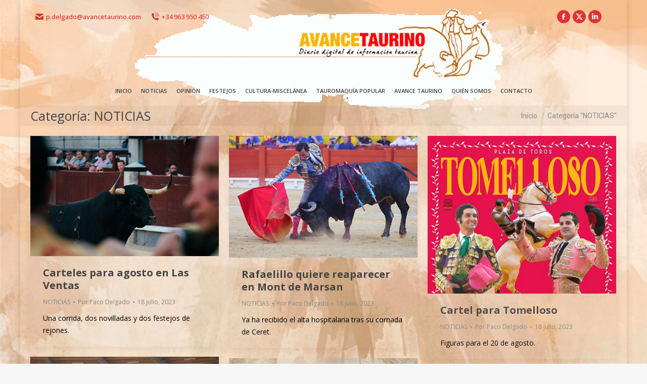

--- FILE ---
content_type: text/html; charset=UTF-8
request_url: https://www.avancetaurino.es/category/noticias/page/581/
body_size: 18180
content:
<!DOCTYPE html>
<!--[if !(IE 6) | !(IE 7) | !(IE 8)  ]><!-->
<html lang="es" class="no-js">
<!--<![endif]-->
<head>
	<meta charset="UTF-8" />
				<meta name="viewport" content="width=device-width, initial-scale=1, maximum-scale=1, user-scalable=0"/>
				<link rel="profile" href="https://gmpg.org/xfn/11" />
	<title>NOTICIAS &#8211; Página 581 &#8211; Avance Taurino</title>
<meta name='robots' content='max-image-preview:large' />
<link rel='dns-prefetch' href='//www.googletagmanager.com' />
<link rel='dns-prefetch' href='//fonts.googleapis.com' />
<link rel="alternate" type="application/rss+xml" title="Avance Taurino &raquo; Feed" href="https://www.avancetaurino.es/feed/" />
<link rel="alternate" type="application/rss+xml" title="Avance Taurino &raquo; Feed de los comentarios" href="https://www.avancetaurino.es/comments/feed/" />
<link rel="alternate" type="application/rss+xml" title="Avance Taurino &raquo; Categoría NOTICIAS del feed" href="https://www.avancetaurino.es/category/noticias/feed/" />
<style id='wp-img-auto-sizes-contain-inline-css'>
img:is([sizes=auto i],[sizes^="auto," i]){contain-intrinsic-size:3000px 1500px}
/*# sourceURL=wp-img-auto-sizes-contain-inline-css */
</style>
<link rel='stylesheet' id='embed-pdf-viewer-css' href='https://www.avancetaurino.es/wp-content/plugins/embed-pdf-viewer/css/embed-pdf-viewer.css?ver=2.4.6' media='screen' />
<style id='wp-emoji-styles-inline-css'>

	img.wp-smiley, img.emoji {
		display: inline !important;
		border: none !important;
		box-shadow: none !important;
		height: 1em !important;
		width: 1em !important;
		margin: 0 0.07em !important;
		vertical-align: -0.1em !important;
		background: none !important;
		padding: 0 !important;
	}
/*# sourceURL=wp-emoji-styles-inline-css */
</style>
<link rel='stylesheet' id='contact-form-7-css' href='https://www.avancetaurino.es/wp-content/plugins/contact-form-7/includes/css/styles.css?ver=6.1.4' media='all' />
<link rel='stylesheet' id='pmpro_frontend_base-css' href='https://www.avancetaurino.es/wp-content/plugins/paid-memberships-pro/css/frontend/base.css?ver=3.6.4' media='all' />
<link rel='stylesheet' id='pmpro_frontend_variation_1-css' href='https://www.avancetaurino.es/wp-content/plugins/paid-memberships-pro/css/frontend/variation_1.css?ver=3.6.4' media='all' />
<link rel='stylesheet' id='the7-font-css' href='https://www.avancetaurino.es/wp-content/themes/dt-the7/fonts/icomoon-the7-font/icomoon-the7-font.min.css?ver=14.2.0' media='all' />
<link rel='stylesheet' id='the7-Defaults-css' href='https://www.avancetaurino.es/wp-content/uploads/smile_fonts/Defaults/Defaults.css?ver=6.9' media='all' />
<link rel='stylesheet' id='the7-fontello-css' href='https://www.avancetaurino.es/wp-content/themes/dt-the7/fonts/fontello/css/fontello.min.css?ver=14.2.0' media='all' />
<link rel='stylesheet' id='dt-web-fonts-css' href='https://fonts.googleapis.com/css?family=Open+Sans:100,400,500,600,700,800%7CRoboto:400,600,700' media='all' />
<link rel='stylesheet' id='dt-main-css' href='https://www.avancetaurino.es/wp-content/themes/dt-the7/css/main.min.css?ver=14.2.0' media='all' />
<style id='dt-main-inline-css'>
body #load {
  display: block;
  height: 100%;
  overflow: hidden;
  position: fixed;
  width: 100%;
  z-index: 9901;
  opacity: 1;
  visibility: visible;
  transition: all .35s ease-out;
}
.load-wrap {
  width: 100%;
  height: 100%;
  background-position: center center;
  background-repeat: no-repeat;
  text-align: center;
  display: -ms-flexbox;
  display: -ms-flex;
  display: flex;
  -ms-align-items: center;
  -ms-flex-align: center;
  align-items: center;
  -ms-flex-flow: column wrap;
  flex-flow: column wrap;
  -ms-flex-pack: center;
  -ms-justify-content: center;
  justify-content: center;
}
.load-wrap > svg {
  position: absolute;
  top: 50%;
  left: 50%;
  transform: translate(-50%,-50%);
}
#load {
  background: var(--the7-elementor-beautiful-loading-bg,#f7384b);
  --the7-beautiful-spinner-color2: var(--the7-beautiful-spinner-color,#ffffff);
}

/*# sourceURL=dt-main-inline-css */
</style>
<link rel='stylesheet' id='the7-custom-scrollbar-css' href='https://www.avancetaurino.es/wp-content/themes/dt-the7/lib/custom-scrollbar/custom-scrollbar.min.css?ver=14.2.0' media='all' />
<link rel='stylesheet' id='the7-wpbakery-css' href='https://www.avancetaurino.es/wp-content/themes/dt-the7/css/wpbakery.min.css?ver=14.2.0' media='all' />
<link rel='stylesheet' id='the7-core-css' href='https://www.avancetaurino.es/wp-content/plugins/dt-the7-core/assets/css/post-type.min.css?ver=2.7.12' media='all' />
<link rel='stylesheet' id='the7-css-vars-css' href='https://www.avancetaurino.es/wp-content/uploads/the7-css/css-vars.css?ver=7f6fb60fdaca' media='all' />
<link rel='stylesheet' id='dt-custom-css' href='https://www.avancetaurino.es/wp-content/uploads/the7-css/custom.css?ver=7f6fb60fdaca' media='all' />
<link rel='stylesheet' id='dt-media-css' href='https://www.avancetaurino.es/wp-content/uploads/the7-css/media.css?ver=7f6fb60fdaca' media='all' />
<link rel='stylesheet' id='the7-mega-menu-css' href='https://www.avancetaurino.es/wp-content/uploads/the7-css/mega-menu.css?ver=7f6fb60fdaca' media='all' />
<link rel='stylesheet' id='the7-elements-albums-portfolio-css' href='https://www.avancetaurino.es/wp-content/uploads/the7-css/the7-elements-albums-portfolio.css?ver=7f6fb60fdaca' media='all' />
<link rel='stylesheet' id='the7-elements-css' href='https://www.avancetaurino.es/wp-content/uploads/the7-css/post-type-dynamic.css?ver=7f6fb60fdaca' media='all' />
<link rel='stylesheet' id='style-css' href='https://www.avancetaurino.es/wp-content/themes/dt-the7/style.css?ver=14.2.0' media='all' />
<link rel='stylesheet' id='the7-elementor-global-css' href='https://www.avancetaurino.es/wp-content/themes/dt-the7/css/compatibility/elementor/elementor-global.min.css?ver=14.2.0' media='all' />
<script src="https://www.avancetaurino.es/wp-includes/js/jquery/jquery.min.js?ver=3.7.1" id="jquery-core-js"></script>
<script src="https://www.avancetaurino.es/wp-includes/js/jquery/jquery-migrate.min.js?ver=3.4.1" id="jquery-migrate-js"></script>
<script id="dt-above-fold-js-extra">
var dtLocal = {"themeUrl":"https://www.avancetaurino.es/wp-content/themes/dt-the7","passText":"Para ver esta publicaci\u00f3n protegida, introduce la contrase\u00f1a debajo:","moreButtonText":{"loading":"Cargando...","loadMore":"Cargar m\u00e1s"},"postID":"60754","ajaxurl":"https://www.avancetaurino.es/wp-admin/admin-ajax.php","REST":{"baseUrl":"https://www.avancetaurino.es/wp-json/the7/v1","endpoints":{"sendMail":"/send-mail"}},"contactMessages":{"required":"Uno o m\u00e1s campos tienen un error. Por favor revise e int\u00e9ntelo de nuevo.","terms":"Please accept the privacy policy.","fillTheCaptchaError":"Please, fill the captcha."},"captchaSiteKey":"","ajaxNonce":"f606ba7e7b","pageData":{"type":"archive","template":"archive","layout":"masonry"},"themeSettings":{"smoothScroll":"on","lazyLoading":false,"desktopHeader":{"height":160},"ToggleCaptionEnabled":"disabled","ToggleCaption":"Navigation","floatingHeader":{"showAfter":40,"showMenu":true,"height":80,"logo":{"showLogo":true,"html":"\u003Cimg class=\" preload-me\" src=\"https://www.avancetaurino.es/wp-content/uploads/2016/06/logo_av_taurino_30.gif\" srcset=\"https://www.avancetaurino.es/wp-content/uploads/2016/06/logo_av_taurino_30.gif 160w, https://www.avancetaurino.es/wp-content/uploads/2016/06/logo_av_taurino_60.gif 240w\" width=\"160\" height=\"60\"   sizes=\"160px\" alt=\"Avance Taurino\" /\u003E","url":"https://www.avancetaurino.es/"}},"topLine":{"floatingTopLine":{"logo":{"showLogo":false,"html":""}}},"mobileHeader":{"firstSwitchPoint":900,"secondSwitchPoint":500,"firstSwitchPointHeight":80,"secondSwitchPointHeight":80,"mobileToggleCaptionEnabled":"disabled","mobileToggleCaption":"Men\u00fa"},"stickyMobileHeaderFirstSwitch":{"logo":{"html":"\u003Cimg class=\" preload-me\" src=\"https://www.avancetaurino.es/wp-content/uploads/2016/06/logo_av_taurino_30.gif\" srcset=\"https://www.avancetaurino.es/wp-content/uploads/2016/06/logo_av_taurino_30.gif 160w, https://www.avancetaurino.es/wp-content/uploads/2016/06/logo_av_taurino_30.gif 160w\" width=\"160\" height=\"60\"   sizes=\"160px\" alt=\"Avance Taurino\" /\u003E"}},"stickyMobileHeaderSecondSwitch":{"logo":{"html":"\u003Cimg class=\" preload-me\" src=\"https://www.avancetaurino.es/wp-content/uploads/2016/06/logo_av_taurino_30.gif\" srcset=\"https://www.avancetaurino.es/wp-content/uploads/2016/06/logo_av_taurino_30.gif 160w, https://www.avancetaurino.es/wp-content/uploads/2016/06/logo_av_taurino_30.gif 160w\" width=\"160\" height=\"60\"   sizes=\"160px\" alt=\"Avance Taurino\" /\u003E"}},"sidebar":{"switchPoint":992},"boxedWidth":"1200px"},"VCMobileScreenWidth":"500","elementor":{"settings":{"container_width":1200}}};
var dtShare = {"shareButtonText":{"facebook":"Compartir en Facebook","twitter":"Share on X","pinterest":"Tweet","linkedin":"Compartir en Linkedin","whatsapp":"Compartir en Whatsapp"},"overlayOpacity":"85"};
//# sourceURL=dt-above-fold-js-extra
</script>
<script src="https://www.avancetaurino.es/wp-content/themes/dt-the7/js/above-the-fold.min.js?ver=14.2.0" id="dt-above-fold-js"></script>

<!-- Fragmento de código de la etiqueta de Google (gtag.js) añadida por Site Kit -->
<!-- Fragmento de código de Google Analytics añadido por Site Kit -->
<script src="https://www.googletagmanager.com/gtag/js?id=GT-NGMK7WQS" id="google_gtagjs-js" async></script>
<script id="google_gtagjs-js-after">
window.dataLayer = window.dataLayer || [];function gtag(){dataLayer.push(arguments);}
gtag("set","linker",{"domains":["www.avancetaurino.es"]});
gtag("js", new Date());
gtag("set", "developer_id.dZTNiMT", true);
gtag("config", "GT-NGMK7WQS");
 window._googlesitekit = window._googlesitekit || {}; window._googlesitekit.throttledEvents = []; window._googlesitekit.gtagEvent = (name, data) => { var key = JSON.stringify( { name, data } ); if ( !! window._googlesitekit.throttledEvents[ key ] ) { return; } window._googlesitekit.throttledEvents[ key ] = true; setTimeout( () => { delete window._googlesitekit.throttledEvents[ key ]; }, 5 ); gtag( "event", name, { ...data, event_source: "site-kit" } ); }; 
//# sourceURL=google_gtagjs-js-after
</script>
<script></script><link rel="https://api.w.org/" href="https://www.avancetaurino.es/wp-json/" /><link rel="alternate" title="JSON" type="application/json" href="https://www.avancetaurino.es/wp-json/wp/v2/categories/8" /><link rel="EditURI" type="application/rsd+xml" title="RSD" href="https://www.avancetaurino.es/xmlrpc.php?rsd" />
<meta name="generator" content="WordPress 6.9" />
<meta name="generator" content="Site Kit by Google 1.171.0" /><style id="pmpro_colors">:root {
	--pmpro--color--base: #ffffff;
	--pmpro--color--contrast: #222222;
	--pmpro--color--accent: #0c3d54;
	--pmpro--color--accent--variation: hsl( 199,75%,28.5% );
	--pmpro--color--border--variation: hsl( 0,0%,91% );
}</style>
<!-- Metaetiquetas de Google AdSense añadidas por Site Kit -->
<meta name="google-adsense-platform-account" content="ca-host-pub-2644536267352236">
<meta name="google-adsense-platform-domain" content="sitekit.withgoogle.com">
<!-- Acabar con las metaetiquetas de Google AdSense añadidas por Site Kit -->
<meta name="generator" content="Elementor 3.35.0; settings: css_print_method-external, google_font-enabled, font_display-auto">
			<style>
				.e-con.e-parent:nth-of-type(n+4):not(.e-lazyloaded):not(.e-no-lazyload),
				.e-con.e-parent:nth-of-type(n+4):not(.e-lazyloaded):not(.e-no-lazyload) * {
					background-image: none !important;
				}
				@media screen and (max-height: 1024px) {
					.e-con.e-parent:nth-of-type(n+3):not(.e-lazyloaded):not(.e-no-lazyload),
					.e-con.e-parent:nth-of-type(n+3):not(.e-lazyloaded):not(.e-no-lazyload) * {
						background-image: none !important;
					}
				}
				@media screen and (max-height: 640px) {
					.e-con.e-parent:nth-of-type(n+2):not(.e-lazyloaded):not(.e-no-lazyload),
					.e-con.e-parent:nth-of-type(n+2):not(.e-lazyloaded):not(.e-no-lazyload) * {
						background-image: none !important;
					}
				}
			</style>
			<meta name="generator" content="Powered by WPBakery Page Builder - drag and drop page builder for WordPress."/>
<script type="text/javascript" id="the7-loader-script">
document.addEventListener("DOMContentLoaded", function(event) {
	var load = document.getElementById("load");
	if(!load.classList.contains('loader-removed')){
		var removeLoading = setTimeout(function() {
			load.className += " loader-removed";
		}, 300);
	}
});
</script>
		<link rel="icon" href="https://www.avancetaurino.es/wp-content/uploads/2016/07/logo_avantau.png" type="image/png" sizes="16x16"/><link rel="icon" href="https://www.avancetaurino.es/wp-content/uploads/2016/07/logo_avantau.png" type="image/png" sizes="32x32"/><link rel="apple-touch-icon" href="https://www.avancetaurino.es/wp-content/uploads/2016/06/logo_av_taurino_30.gif"><link rel="apple-touch-icon" sizes="76x76" href="https://www.avancetaurino.es/wp-content/uploads/2016/06/logo_av_taurino_60.gif"><link rel="apple-touch-icon" sizes="120x120" href="https://www.avancetaurino.es/wp-content/uploads/2016/06/logo_av_taurino_60.gif"><link rel="apple-touch-icon" sizes="152x152" href="https://www.avancetaurino.es/wp-content/uploads/2016/06/logo_av_taurino_60.gif"><noscript><style> .wpb_animate_when_almost_visible { opacity: 1; }</style></noscript><style id='the7-custom-inline-css' type='text/css'>
.sub-nav .menu-item i.fa,
.sub-nav .menu-item i.fas,
.sub-nav .menu-item i.far,
.sub-nav .menu-item i.fab {
	text-align: center;
	width: 1.25em;
}
</style>
</head>
<body id="the7-body" class="pmpro-variation_1 archive paged category category-noticias category-8 wp-embed-responsive paged-581 category-paged-581 wp-theme-dt-the7 the7-core-ver-2.7.12 layout-masonry description-under-image boxed-layout dt-responsive-on ouside-mobile-menu-close-icon ouside-menu-close-icon mobile-hamburger-close-bg-enable mobile-hamburger-close-bg-hover-enable  fade-medium-mobile-menu-close-icon fade-medium-menu-close-icon srcset-enabled btn-flat custom-btn-color custom-btn-hover-color shadow-element-decoration phantom-slide phantom-disable-decoration phantom-custom-logo-on sticky-mobile-header top-header first-switch-logo-left first-switch-menu-right second-switch-logo-left second-switch-menu-right right-mobile-menu layzr-loading-on popup-message-style the7-ver-14.2.0 wpb-js-composer js-comp-ver-8.7.2 vc_responsive elementor-default elementor-kit-46467">
<!-- The7 14.2.0 -->
<div id="load" class="spinner-loader">
	<div class="load-wrap"><style type="text/css">
    [class*="the7-spinner-animate-"]{
        animation: spinner-animation 1s cubic-bezier(1,1,1,1) infinite;
        x:46.5px;
        y:40px;
        width:7px;
        height:20px;
        fill:var(--the7-beautiful-spinner-color2);
        opacity: 0.2;
    }
    .the7-spinner-animate-2{
        animation-delay: 0.083s;
    }
    .the7-spinner-animate-3{
        animation-delay: 0.166s;
    }
    .the7-spinner-animate-4{
         animation-delay: 0.25s;
    }
    .the7-spinner-animate-5{
         animation-delay: 0.33s;
    }
    .the7-spinner-animate-6{
         animation-delay: 0.416s;
    }
    .the7-spinner-animate-7{
         animation-delay: 0.5s;
    }
    .the7-spinner-animate-8{
         animation-delay: 0.58s;
    }
    .the7-spinner-animate-9{
         animation-delay: 0.666s;
    }
    .the7-spinner-animate-10{
         animation-delay: 0.75s;
    }
    .the7-spinner-animate-11{
        animation-delay: 0.83s;
    }
    .the7-spinner-animate-12{
        animation-delay: 0.916s;
    }
    @keyframes spinner-animation{
        from {
            opacity: 1;
        }
        to{
            opacity: 0;
        }
    }
</style>
<svg width="75px" height="75px" xmlns="http://www.w3.org/2000/svg" viewBox="0 0 100 100" preserveAspectRatio="xMidYMid">
	<rect class="the7-spinner-animate-1" rx="5" ry="5" transform="rotate(0 50 50) translate(0 -30)"></rect>
	<rect class="the7-spinner-animate-2" rx="5" ry="5" transform="rotate(30 50 50) translate(0 -30)"></rect>
	<rect class="the7-spinner-animate-3" rx="5" ry="5" transform="rotate(60 50 50) translate(0 -30)"></rect>
	<rect class="the7-spinner-animate-4" rx="5" ry="5" transform="rotate(90 50 50) translate(0 -30)"></rect>
	<rect class="the7-spinner-animate-5" rx="5" ry="5" transform="rotate(120 50 50) translate(0 -30)"></rect>
	<rect class="the7-spinner-animate-6" rx="5" ry="5" transform="rotate(150 50 50) translate(0 -30)"></rect>
	<rect class="the7-spinner-animate-7" rx="5" ry="5" transform="rotate(180 50 50) translate(0 -30)"></rect>
	<rect class="the7-spinner-animate-8" rx="5" ry="5" transform="rotate(210 50 50) translate(0 -30)"></rect>
	<rect class="the7-spinner-animate-9" rx="5" ry="5" transform="rotate(240 50 50) translate(0 -30)"></rect>
	<rect class="the7-spinner-animate-10" rx="5" ry="5" transform="rotate(270 50 50) translate(0 -30)"></rect>
	<rect class="the7-spinner-animate-11" rx="5" ry="5" transform="rotate(300 50 50) translate(0 -30)"></rect>
	<rect class="the7-spinner-animate-12" rx="5" ry="5" transform="rotate(330 50 50) translate(0 -30)"></rect>
</svg></div>
</div>
<div id="page" class="boxed">
	<a class="skip-link screen-reader-text" href="#content">Saltar al contenido</a>

<div class="masthead classic-header center widgets full-width medium-mobile-menu-icon show-sub-menu-on-hover show-device-logo show-mobile-logo" >

	<div class="top-bar line-content top-bar-line-hide">
	<div class="top-bar-bg" ></div>
	<div class="left-widgets mini-widgets"><span class="mini-contacts email show-on-desktop near-logo-first-switch in-menu-second-switch"><i class="fa-fw the7-mw-icon-mail-bold"></i>p.delgado@avancetaurino.com</span><span class="mini-contacts phone show-on-desktop near-logo-first-switch in-menu-second-switch"><i class="fa-fw icomoon-the7-font-the7-phone-06"></i>+34 963 950 450</span></div><div class="right-widgets mini-widgets"><div class="soc-ico show-on-desktop in-menu-first-switch in-menu-second-switch custom-bg disabled-border border-off hover-custom-bg hover-disabled-border  hover-border-off"><a title="Facebook page opens in new window" href="https://www.facebook.com/Avance-Taurino-1631502893534875/" target="_blank" class="facebook"><span class="soc-font-icon"></span><span class="screen-reader-text">Facebook page opens in new window</span></a><a title="X page opens in new window" href="https://twitter.com/pacodelgado1" target="_blank" class="twitter"><span class="soc-font-icon"></span><span class="screen-reader-text">X page opens in new window</span></a><a title="Linkedin page opens in new window" href="https://es.linkedin.com/in/paco-delgado-10b90048" target="_blank" class="linkedin"><span class="soc-font-icon"></span><span class="screen-reader-text">Linkedin page opens in new window</span></a></div></div></div>

	<header class="header-bar" role="banner">

		<div class="branding">
	<div id="site-title" class="assistive-text">Avance Taurino</div>
	<div id="site-description" class="assistive-text">Diario digital de información taurina</div>
	<a class="" href="https://www.avancetaurino.es/"><img class="mobile-logo preload-me" src="https://www.avancetaurino.es/wp-content/uploads/2016/06/logo_av_taurino_30.gif" srcset="https://www.avancetaurino.es/wp-content/uploads/2016/06/logo_av_taurino_30.gif 160w, https://www.avancetaurino.es/wp-content/uploads/2016/06/logo_av_taurino_30.gif 160w" width="160" height="60"   sizes="160px" alt="Avance Taurino" /></a><div class="mini-widgets"></div><div class="mini-widgets"></div></div>

		<nav class="navigation">

			<ul id="primary-menu" class="main-nav underline-decoration l-to-r-line"><li class="menu-item menu-item-type-post_type menu-item-object-page menu-item-home menu-item-91056 first depth-0"><a href='https://www.avancetaurino.es/' data-level='1'><span class="menu-item-text"><span class="menu-text">INICIO</span></span></a></li> <li class="menu-item menu-item-type-post_type menu-item-object-page menu-item-91050 depth-0"><a href='https://www.avancetaurino.es/noticias/' data-level='1'><span class="menu-item-text"><span class="menu-text">NOTICIAS</span></span></a></li> <li class="menu-item menu-item-type-post_type menu-item-object-page menu-item-35 depth-0"><a href='https://www.avancetaurino.es/opinion/' data-level='1'><span class="menu-item-text"><span class="menu-text">OPINIÓN</span></span></a></li> <li class="menu-item menu-item-type-post_type menu-item-object-page menu-item-29 depth-0"><a href='https://www.avancetaurino.es/festejos/' data-level='1'><span class="menu-item-text"><span class="menu-text">FESTEJOS</span></span></a></li> <li class="menu-item menu-item-type-post_type menu-item-object-page menu-item-36 depth-0"><a href='https://www.avancetaurino.es/cultura-miscelanea/' data-level='1'><span class="menu-item-text"><span class="menu-text">CULTURA-MISCELÁNEA</span></span></a></li> <li class="menu-item menu-item-type-taxonomy menu-item-object-category menu-item-90168 depth-0"><a href='https://www.avancetaurino.es/category/tauromaquia-popular/' data-level='1'><span class="menu-item-text"><span class="menu-text">TAUROMAQUÍA POPULAR</span></span></a></li> <li class="menu-item menu-item-type-post_type menu-item-object-page menu-item-has-children menu-item-61416 has-children depth-0"><a href='https://www.avancetaurino.es/avance-taurino-en-la-red-2023/' class='not-clickable-item' data-level='1' aria-haspopup='true' aria-expanded='false'><span class="menu-item-text"><span class="menu-text">AVANCE TAURINO</span></span></a><ul class="sub-nav hover-style-bg level-arrows-on" role="group"><li class="menu-item menu-item-type-post_type menu-item-object-page menu-item-90250 first depth-1"><a href='https://www.avancetaurino.es/avance-taurino-en-la-red-2026/' data-level='2'><span class="menu-item-text"><span class="menu-text">AVANCE TAURINO EN LA RED 2026</span></span></a></li> <li class="menu-item menu-item-type-post_type menu-item-object-page menu-item-86052 depth-1"><a href='https://www.avancetaurino.es/avance-taurino-feria-algemesi-2025/' data-level='2'><span class="menu-item-text"><span class="menu-text">AVANCE TAURINO FERIA ALGEMESI 2025</span></span></a></li> <li class="menu-item menu-item-type-post_type menu-item-object-page menu-item-85081 depth-1"><a href='https://www.avancetaurino.es/avance-taurino-feria-albacete-2025/' data-level='2'><span class="menu-item-text"><span class="menu-text">AVANCE TAURINO FERIA ALBACETE 2025</span></span></a></li> <li class="menu-item menu-item-type-post_type menu-item-object-page menu-item-81837 depth-1"><a href='https://www.avancetaurino.es/avance-taurino-feria-hogueras-2025/' data-level='2'><span class="menu-item-text"><span class="menu-text">AVANCE TAURINO FERIA HOGUERAS 2025</span></span></a></li> <li class="menu-item menu-item-type-post_type menu-item-object-page menu-item-78890 depth-1"><a href='https://www.avancetaurino.es/avance-taurino-magdalena-2025/' data-level='2'><span class="menu-item-text"><span class="menu-text">AVANCE TAURINO MAGDALENA 2025</span></span></a></li> <li class="menu-item menu-item-type-post_type menu-item-object-page menu-item-78398 depth-1"><a href='https://www.avancetaurino.es/avance-taurino-fallas-2025/' data-level='2'><span class="menu-item-text"><span class="menu-text">AVANCE TAURINO FALLAS 2025</span></span></a></li> <li class="menu-item menu-item-type-post_type menu-item-object-page menu-item-76654 depth-1"><a href='https://www.avancetaurino.es/avance-taurino-en-la-red-2025/' data-level='2'><span class="menu-item-text"><span class="menu-text">AVANCE TAURINO EN LA RED 2025</span></span></a></li> <li class="menu-item menu-item-type-post_type menu-item-object-page menu-item-73819 depth-1"><a href='https://www.avancetaurino.es/avance-taurino-feria-algemesi-2024/' data-level='2'><span class="menu-item-text"><span class="menu-text">AVANCE TAURINO FERIA ALGEMESI 2024</span></span></a></li> <li class="menu-item menu-item-type-post_type menu-item-object-page menu-item-73105 depth-1"><a href='https://www.avancetaurino.es/avance-taurino-feria-albacete-2024/' data-level='2'><span class="menu-item-text"><span class="menu-text">AVANCE TAURINO FERIA ALBACETE 2024</span></span></a></li> <li class="menu-item menu-item-type-post_type menu-item-object-page menu-item-71160 depth-1"><a href='https://www.avancetaurino.es/avance-taurino-feria-julio-2024/' data-level='2'><span class="menu-item-text"><span class="menu-text">AVANCE TAURINO FERIA JULIO 2024</span></span></a></li> <li class="menu-item menu-item-type-post_type menu-item-object-page menu-item-70057 depth-1"><a href='https://www.avancetaurino.es/avance-taurino-feria-hogueras-2024/' data-level='2'><span class="menu-item-text"><span class="menu-text">AVANCE TAURINO FERIA HOGUERAS 2024</span></span></a></li> <li class="menu-item menu-item-type-post_type menu-item-object-page menu-item-66827 depth-1"><a href='https://www.avancetaurino.es/avance-taurino-fallas-magdalena-2024/' data-level='2'><span class="menu-item-text"><span class="menu-text">AVANCE TAURINO MAGDALENA-FALLAS 2024</span></span></a></li> <li class="menu-item menu-item-type-post_type menu-item-object-page menu-item-65175 depth-1"><a href='https://www.avancetaurino.es/avance-taurino-en-la-red-2024/' data-level='2'><span class="menu-item-text"><span class="menu-text">AVANCE TAURINO EN LA RED 2024</span></span></a></li> <li class="menu-item menu-item-type-post_type menu-item-object-page menu-item-63032 depth-1"><a href='https://www.avancetaurino.es/avance-taurino-feria-algemesi-2023/' data-level='2'><span class="menu-item-text"><span class="menu-text">AVANCE TAURINO FERIA ALGEMESI 2023</span></span></a></li> <li class="menu-item menu-item-type-post_type menu-item-object-page menu-item-62431 depth-1"><a href='https://www.avancetaurino.es/avance-taurino-feria-albacete-2023/' data-level='2'><span class="menu-item-text"><span class="menu-text">AVANCE TAURINO FERIA ALBACETE 2023</span></span></a></li> <li class="menu-item menu-item-type-post_type menu-item-object-page menu-item-60802 depth-1"><a href='https://www.avancetaurino.es/avance-taurino-feria-julio-2023/' data-level='2'><span class="menu-item-text"><span class="menu-text">AVANCE TAURINO FERIA JULIO 2023</span></span></a></li> <li class="menu-item menu-item-type-post_type menu-item-object-page menu-item-59824 depth-1"><a href='https://www.avancetaurino.es/avance-taurino-feria-hogueras-2023/' data-level='2'><span class="menu-item-text"><span class="menu-text">AVANCE TAURINO FERIA HOGUERAS 2023</span></span></a></li> <li class="menu-item menu-item-type-post_type menu-item-object-page menu-item-57160 depth-1"><a href='https://www.avancetaurino.es/avance-taurino-fallas-magdalena-2023/' data-level='2'><span class="menu-item-text"><span class="menu-text">AVANCE TAURINO FALLAS-MAGDALENA 2023</span></span></a></li> <li class="menu-item menu-item-type-post_type menu-item-object-page menu-item-55482 depth-1"><a href='https://www.avancetaurino.es/avance-taurino-en-la-red-2023/' data-level='2'><span class="menu-item-text"><span class="menu-text">AVANCE TAURINO EN LA RED 2023</span></span></a></li> <li class="menu-item menu-item-type-post_type menu-item-object-page menu-item-53512 depth-1"><a href='https://www.avancetaurino.es/avance-taurino-feria-algemesi-2022/' data-level='2'><span class="menu-item-text"><span class="menu-text">AVANCE TAURINO FERIA ALGEMESI 2022</span></span></a></li> <li class="menu-item menu-item-type-post_type menu-item-object-page menu-item-53003 depth-1"><a href='https://www.avancetaurino.es/avance-taurino-feria-albacete-2022/' data-level='2'><span class="menu-item-text"><span class="menu-text">AVANCE TAURINO FERIA ALBACETE 2022</span></span></a></li> <li class="menu-item menu-item-type-post_type menu-item-object-page menu-item-51267 depth-1"><a href='https://www.avancetaurino.es/avance-taurino-feria-julio-2022/' data-level='2'><span class="menu-item-text"><span class="menu-text">AVANCE TAURINO FERIA JULIO 2022</span></span></a></li> <li class="menu-item menu-item-type-post_type menu-item-object-page menu-item-50669 depth-1"><a href='https://www.avancetaurino.es/avance-taurino-feria-sant-joan-i-sant-pere-castellon-2022/' data-level='2'><span class="menu-item-text"><span class="menu-text">AVANCE TAURINO FERIA SANT JOAN I SANT PERE CASTELLÓN 2022</span></span></a></li> <li class="menu-item menu-item-type-post_type menu-item-object-page menu-item-50507 depth-1"><a href='https://www.avancetaurino.es/avance-taurino-feria-hogueras-2022/' data-level='2'><span class="menu-item-text"><span class="menu-text">AVANCE TAURINO FERIA HOGUERAS 2022</span></span></a></li> <li class="menu-item menu-item-type-post_type menu-item-object-page menu-item-47981 depth-1"><a href='https://www.avancetaurino.es/avance-taurino-magdalena-2022/' data-level='2'><span class="menu-item-text"><span class="menu-text">AVANCE TAURINO MAGDALENA 2022</span></span></a></li> <li class="menu-item menu-item-type-post_type menu-item-object-page menu-item-47716 depth-1"><a href='https://www.avancetaurino.es/avance-taurino-fallas-2022/' data-level='2'><span class="menu-item-text"><span class="menu-text">AVANCE TAURINO FALLAS 2022</span></span></a></li> <li class="menu-item menu-item-type-post_type menu-item-object-page menu-item-46100 depth-1"><a href='https://www.avancetaurino.es/avance-taurino-en-la-red-2022/' data-level='2'><span class="menu-item-text"><span class="menu-text">AVANCE TAURINO EN LA RED 2022</span></span></a></li> <li class="menu-item menu-item-type-post_type menu-item-object-page menu-item-43709 depth-1"><a href='https://www.avancetaurino.es/avance-taurino-feria-albacete-2021/' data-level='2'><span class="menu-item-text"><span class="menu-text">AVANCE TAURINO FERIA ALBACETE 2021</span></span></a></li> <li class="menu-item menu-item-type-post_type menu-item-object-page menu-item-41715 depth-1"><a href='https://www.avancetaurino.es/avance-taurino-feria-alicante-2021/' data-level='2'><span class="menu-item-text"><span class="menu-text">AVANCE TAURINO FERIA ALICANTE 2021</span></span></a></li> <li class="menu-item menu-item-type-post_type menu-item-object-page menu-item-41714 depth-1"><a href='https://www.avancetaurino.es/avance-taurino-feria-castellon-2021/' data-level='2'><span class="menu-item-text"><span class="menu-text">AVANCE TAURINO FERIA CASTELLÓN 2021</span></span></a></li> <li class="menu-item menu-item-type-post_type menu-item-object-page menu-item-38364 depth-1"><a href='https://www.avancetaurino.es/avance-taurino-en-la-red-2021/' data-level='2'><span class="menu-item-text"><span class="menu-text">AVANCE TAURINO EN LA RED 2021</span></span></a></li> <li class="menu-item menu-item-type-post_type menu-item-object-page menu-item-34700 depth-1"><a href='https://www.avancetaurino.es/avance-taurino-en-la-red-2020/' data-level='2'><span class="menu-item-text"><span class="menu-text">AVANCE TAURINO EN LA RED 2020</span></span></a></li> <li class="menu-item menu-item-type-post_type menu-item-object-page menu-item-29162 depth-1"><a href='https://www.avancetaurino.es/feria-de-albacete-2019/' data-level='2'><span class="menu-item-text"><span class="menu-text">FERIA DE ALBACETE 2019</span></span></a></li> <li class="menu-item menu-item-type-post_type menu-item-object-page menu-item-29198 depth-1"><a href='https://www.avancetaurino.es/feria-algemesi-2016/' data-level='2'><span class="menu-item-text"><span class="menu-text">FERIA ALGEMESI 2016</span></span></a></li> <li class="menu-item menu-item-type-post_type menu-item-object-page menu-item-29184 depth-1"><a href='https://www.avancetaurino.es/feria-albacete-2016/' data-level='2'><span class="menu-item-text"><span class="menu-text">FERIA ALBACETE 2016</span></span></a></li> <li class="menu-item menu-item-type-post_type menu-item-object-page menu-item-29179 depth-1"><a href='https://www.avancetaurino.es/feria-de-julio-valencia-2016/' data-level='2'><span class="menu-item-text"><span class="menu-text">FERIA DE JULIO VALENCIA 2016</span></span></a></li> </ul></li> <li class="menu-item menu-item-type-post_type menu-item-object-page menu-item-15 depth-0"><a href='https://www.avancetaurino.es/quien-somos/' data-level='1'><span class="menu-item-text"><span class="menu-text">QUIÉN SOMOS</span></span></a></li> <li class="menu-item menu-item-type-post_type menu-item-object-page menu-item-42 last depth-0"><a href='https://www.avancetaurino.es/contacto/' data-level='1'><span class="menu-item-text"><span class="menu-text">CONTACTO</span></span></a></li> </ul>
			
		</nav>

	</header>

</div>
<div class="dt-close-mobile-menu-icon" aria-label="Close" role="button" tabindex="0"><div class="close-line-wrap"><span class="close-line"></span><span class="close-line"></span><span class="close-line"></span></div></div><div role="navigation" aria-label="Main Menu" class="dt-mobile-header mobile-menu-show-divider">
		<ul id="mobile-menu" class="mobile-main-nav">
		<li class="menu-item menu-item-type-post_type menu-item-object-page menu-item-home menu-item-91056 first depth-0"><a href='https://www.avancetaurino.es/' data-level='1'><span class="menu-item-text"><span class="menu-text">INICIO</span></span></a></li> <li class="menu-item menu-item-type-post_type menu-item-object-page menu-item-91050 depth-0"><a href='https://www.avancetaurino.es/noticias/' data-level='1'><span class="menu-item-text"><span class="menu-text">NOTICIAS</span></span></a></li> <li class="menu-item menu-item-type-post_type menu-item-object-page menu-item-35 depth-0"><a href='https://www.avancetaurino.es/opinion/' data-level='1'><span class="menu-item-text"><span class="menu-text">OPINIÓN</span></span></a></li> <li class="menu-item menu-item-type-post_type menu-item-object-page menu-item-29 depth-0"><a href='https://www.avancetaurino.es/festejos/' data-level='1'><span class="menu-item-text"><span class="menu-text">FESTEJOS</span></span></a></li> <li class="menu-item menu-item-type-post_type menu-item-object-page menu-item-36 depth-0"><a href='https://www.avancetaurino.es/cultura-miscelanea/' data-level='1'><span class="menu-item-text"><span class="menu-text">CULTURA-MISCELÁNEA</span></span></a></li> <li class="menu-item menu-item-type-taxonomy menu-item-object-category menu-item-90168 depth-0"><a href='https://www.avancetaurino.es/category/tauromaquia-popular/' data-level='1'><span class="menu-item-text"><span class="menu-text">TAUROMAQUÍA POPULAR</span></span></a></li> <li class="menu-item menu-item-type-post_type menu-item-object-page menu-item-has-children menu-item-61416 has-children depth-0"><a href='https://www.avancetaurino.es/avance-taurino-en-la-red-2023/' class='not-clickable-item' data-level='1' aria-haspopup='true' aria-expanded='false'><span class="menu-item-text"><span class="menu-text">AVANCE TAURINO</span></span></a><ul class="sub-nav hover-style-bg level-arrows-on" role="group"><li class="menu-item menu-item-type-post_type menu-item-object-page menu-item-90250 first depth-1"><a href='https://www.avancetaurino.es/avance-taurino-en-la-red-2026/' data-level='2'><span class="menu-item-text"><span class="menu-text">AVANCE TAURINO EN LA RED 2026</span></span></a></li> <li class="menu-item menu-item-type-post_type menu-item-object-page menu-item-86052 depth-1"><a href='https://www.avancetaurino.es/avance-taurino-feria-algemesi-2025/' data-level='2'><span class="menu-item-text"><span class="menu-text">AVANCE TAURINO FERIA ALGEMESI 2025</span></span></a></li> <li class="menu-item menu-item-type-post_type menu-item-object-page menu-item-85081 depth-1"><a href='https://www.avancetaurino.es/avance-taurino-feria-albacete-2025/' data-level='2'><span class="menu-item-text"><span class="menu-text">AVANCE TAURINO FERIA ALBACETE 2025</span></span></a></li> <li class="menu-item menu-item-type-post_type menu-item-object-page menu-item-81837 depth-1"><a href='https://www.avancetaurino.es/avance-taurino-feria-hogueras-2025/' data-level='2'><span class="menu-item-text"><span class="menu-text">AVANCE TAURINO FERIA HOGUERAS 2025</span></span></a></li> <li class="menu-item menu-item-type-post_type menu-item-object-page menu-item-78890 depth-1"><a href='https://www.avancetaurino.es/avance-taurino-magdalena-2025/' data-level='2'><span class="menu-item-text"><span class="menu-text">AVANCE TAURINO MAGDALENA 2025</span></span></a></li> <li class="menu-item menu-item-type-post_type menu-item-object-page menu-item-78398 depth-1"><a href='https://www.avancetaurino.es/avance-taurino-fallas-2025/' data-level='2'><span class="menu-item-text"><span class="menu-text">AVANCE TAURINO FALLAS 2025</span></span></a></li> <li class="menu-item menu-item-type-post_type menu-item-object-page menu-item-76654 depth-1"><a href='https://www.avancetaurino.es/avance-taurino-en-la-red-2025/' data-level='2'><span class="menu-item-text"><span class="menu-text">AVANCE TAURINO EN LA RED 2025</span></span></a></li> <li class="menu-item menu-item-type-post_type menu-item-object-page menu-item-73819 depth-1"><a href='https://www.avancetaurino.es/avance-taurino-feria-algemesi-2024/' data-level='2'><span class="menu-item-text"><span class="menu-text">AVANCE TAURINO FERIA ALGEMESI 2024</span></span></a></li> <li class="menu-item menu-item-type-post_type menu-item-object-page menu-item-73105 depth-1"><a href='https://www.avancetaurino.es/avance-taurino-feria-albacete-2024/' data-level='2'><span class="menu-item-text"><span class="menu-text">AVANCE TAURINO FERIA ALBACETE 2024</span></span></a></li> <li class="menu-item menu-item-type-post_type menu-item-object-page menu-item-71160 depth-1"><a href='https://www.avancetaurino.es/avance-taurino-feria-julio-2024/' data-level='2'><span class="menu-item-text"><span class="menu-text">AVANCE TAURINO FERIA JULIO 2024</span></span></a></li> <li class="menu-item menu-item-type-post_type menu-item-object-page menu-item-70057 depth-1"><a href='https://www.avancetaurino.es/avance-taurino-feria-hogueras-2024/' data-level='2'><span class="menu-item-text"><span class="menu-text">AVANCE TAURINO FERIA HOGUERAS 2024</span></span></a></li> <li class="menu-item menu-item-type-post_type menu-item-object-page menu-item-66827 depth-1"><a href='https://www.avancetaurino.es/avance-taurino-fallas-magdalena-2024/' data-level='2'><span class="menu-item-text"><span class="menu-text">AVANCE TAURINO MAGDALENA-FALLAS 2024</span></span></a></li> <li class="menu-item menu-item-type-post_type menu-item-object-page menu-item-65175 depth-1"><a href='https://www.avancetaurino.es/avance-taurino-en-la-red-2024/' data-level='2'><span class="menu-item-text"><span class="menu-text">AVANCE TAURINO EN LA RED 2024</span></span></a></li> <li class="menu-item menu-item-type-post_type menu-item-object-page menu-item-63032 depth-1"><a href='https://www.avancetaurino.es/avance-taurino-feria-algemesi-2023/' data-level='2'><span class="menu-item-text"><span class="menu-text">AVANCE TAURINO FERIA ALGEMESI 2023</span></span></a></li> <li class="menu-item menu-item-type-post_type menu-item-object-page menu-item-62431 depth-1"><a href='https://www.avancetaurino.es/avance-taurino-feria-albacete-2023/' data-level='2'><span class="menu-item-text"><span class="menu-text">AVANCE TAURINO FERIA ALBACETE 2023</span></span></a></li> <li class="menu-item menu-item-type-post_type menu-item-object-page menu-item-60802 depth-1"><a href='https://www.avancetaurino.es/avance-taurino-feria-julio-2023/' data-level='2'><span class="menu-item-text"><span class="menu-text">AVANCE TAURINO FERIA JULIO 2023</span></span></a></li> <li class="menu-item menu-item-type-post_type menu-item-object-page menu-item-59824 depth-1"><a href='https://www.avancetaurino.es/avance-taurino-feria-hogueras-2023/' data-level='2'><span class="menu-item-text"><span class="menu-text">AVANCE TAURINO FERIA HOGUERAS 2023</span></span></a></li> <li class="menu-item menu-item-type-post_type menu-item-object-page menu-item-57160 depth-1"><a href='https://www.avancetaurino.es/avance-taurino-fallas-magdalena-2023/' data-level='2'><span class="menu-item-text"><span class="menu-text">AVANCE TAURINO FALLAS-MAGDALENA 2023</span></span></a></li> <li class="menu-item menu-item-type-post_type menu-item-object-page menu-item-55482 depth-1"><a href='https://www.avancetaurino.es/avance-taurino-en-la-red-2023/' data-level='2'><span class="menu-item-text"><span class="menu-text">AVANCE TAURINO EN LA RED 2023</span></span></a></li> <li class="menu-item menu-item-type-post_type menu-item-object-page menu-item-53512 depth-1"><a href='https://www.avancetaurino.es/avance-taurino-feria-algemesi-2022/' data-level='2'><span class="menu-item-text"><span class="menu-text">AVANCE TAURINO FERIA ALGEMESI 2022</span></span></a></li> <li class="menu-item menu-item-type-post_type menu-item-object-page menu-item-53003 depth-1"><a href='https://www.avancetaurino.es/avance-taurino-feria-albacete-2022/' data-level='2'><span class="menu-item-text"><span class="menu-text">AVANCE TAURINO FERIA ALBACETE 2022</span></span></a></li> <li class="menu-item menu-item-type-post_type menu-item-object-page menu-item-51267 depth-1"><a href='https://www.avancetaurino.es/avance-taurino-feria-julio-2022/' data-level='2'><span class="menu-item-text"><span class="menu-text">AVANCE TAURINO FERIA JULIO 2022</span></span></a></li> <li class="menu-item menu-item-type-post_type menu-item-object-page menu-item-50669 depth-1"><a href='https://www.avancetaurino.es/avance-taurino-feria-sant-joan-i-sant-pere-castellon-2022/' data-level='2'><span class="menu-item-text"><span class="menu-text">AVANCE TAURINO FERIA SANT JOAN I SANT PERE CASTELLÓN 2022</span></span></a></li> <li class="menu-item menu-item-type-post_type menu-item-object-page menu-item-50507 depth-1"><a href='https://www.avancetaurino.es/avance-taurino-feria-hogueras-2022/' data-level='2'><span class="menu-item-text"><span class="menu-text">AVANCE TAURINO FERIA HOGUERAS 2022</span></span></a></li> <li class="menu-item menu-item-type-post_type menu-item-object-page menu-item-47981 depth-1"><a href='https://www.avancetaurino.es/avance-taurino-magdalena-2022/' data-level='2'><span class="menu-item-text"><span class="menu-text">AVANCE TAURINO MAGDALENA 2022</span></span></a></li> <li class="menu-item menu-item-type-post_type menu-item-object-page menu-item-47716 depth-1"><a href='https://www.avancetaurino.es/avance-taurino-fallas-2022/' data-level='2'><span class="menu-item-text"><span class="menu-text">AVANCE TAURINO FALLAS 2022</span></span></a></li> <li class="menu-item menu-item-type-post_type menu-item-object-page menu-item-46100 depth-1"><a href='https://www.avancetaurino.es/avance-taurino-en-la-red-2022/' data-level='2'><span class="menu-item-text"><span class="menu-text">AVANCE TAURINO EN LA RED 2022</span></span></a></li> <li class="menu-item menu-item-type-post_type menu-item-object-page menu-item-43709 depth-1"><a href='https://www.avancetaurino.es/avance-taurino-feria-albacete-2021/' data-level='2'><span class="menu-item-text"><span class="menu-text">AVANCE TAURINO FERIA ALBACETE 2021</span></span></a></li> <li class="menu-item menu-item-type-post_type menu-item-object-page menu-item-41715 depth-1"><a href='https://www.avancetaurino.es/avance-taurino-feria-alicante-2021/' data-level='2'><span class="menu-item-text"><span class="menu-text">AVANCE TAURINO FERIA ALICANTE 2021</span></span></a></li> <li class="menu-item menu-item-type-post_type menu-item-object-page menu-item-41714 depth-1"><a href='https://www.avancetaurino.es/avance-taurino-feria-castellon-2021/' data-level='2'><span class="menu-item-text"><span class="menu-text">AVANCE TAURINO FERIA CASTELLÓN 2021</span></span></a></li> <li class="menu-item menu-item-type-post_type menu-item-object-page menu-item-38364 depth-1"><a href='https://www.avancetaurino.es/avance-taurino-en-la-red-2021/' data-level='2'><span class="menu-item-text"><span class="menu-text">AVANCE TAURINO EN LA RED 2021</span></span></a></li> <li class="menu-item menu-item-type-post_type menu-item-object-page menu-item-34700 depth-1"><a href='https://www.avancetaurino.es/avance-taurino-en-la-red-2020/' data-level='2'><span class="menu-item-text"><span class="menu-text">AVANCE TAURINO EN LA RED 2020</span></span></a></li> <li class="menu-item menu-item-type-post_type menu-item-object-page menu-item-29162 depth-1"><a href='https://www.avancetaurino.es/feria-de-albacete-2019/' data-level='2'><span class="menu-item-text"><span class="menu-text">FERIA DE ALBACETE 2019</span></span></a></li> <li class="menu-item menu-item-type-post_type menu-item-object-page menu-item-29198 depth-1"><a href='https://www.avancetaurino.es/feria-algemesi-2016/' data-level='2'><span class="menu-item-text"><span class="menu-text">FERIA ALGEMESI 2016</span></span></a></li> <li class="menu-item menu-item-type-post_type menu-item-object-page menu-item-29184 depth-1"><a href='https://www.avancetaurino.es/feria-albacete-2016/' data-level='2'><span class="menu-item-text"><span class="menu-text">FERIA ALBACETE 2016</span></span></a></li> <li class="menu-item menu-item-type-post_type menu-item-object-page menu-item-29179 depth-1"><a href='https://www.avancetaurino.es/feria-de-julio-valencia-2016/' data-level='2'><span class="menu-item-text"><span class="menu-text">FERIA DE JULIO VALENCIA 2016</span></span></a></li> </ul></li> <li class="menu-item menu-item-type-post_type menu-item-object-page menu-item-15 depth-0"><a href='https://www.avancetaurino.es/quien-somos/' data-level='1'><span class="menu-item-text"><span class="menu-text">QUIÉN SOMOS</span></span></a></li> <li class="menu-item menu-item-type-post_type menu-item-object-page menu-item-42 last depth-0"><a href='https://www.avancetaurino.es/contacto/' data-level='1'><span class="menu-item-text"><span class="menu-text">CONTACTO</span></span></a></li> 	</ul>
	<div class='mobile-mini-widgets-in-menu'></div>
</div>

		<div class="page-title title-left solid-bg page-title-responsive-enabled">
			<div class="wf-wrap">

				<div class="page-title-head hgroup"><h1 >Categoría: <span>NOTICIAS</span></h1></div><div class="page-title-breadcrumbs"><div class="assistive-text">Estás aquí:</div><ol class="breadcrumbs text-small" itemscope itemtype="https://schema.org/BreadcrumbList"><li itemprop="itemListElement" itemscope itemtype="https://schema.org/ListItem"><a itemprop="item" href="https://www.avancetaurino.es/" title="Inicio"><span itemprop="name">Inicio</span></a><meta itemprop="position" content="1" /></li><li class="current" itemprop="itemListElement" itemscope itemtype="https://schema.org/ListItem"><span itemprop="name">Categoría "NOTICIAS"</span><meta itemprop="position" content="2" /></li></ol></div>			</div>
		</div>

		

<div id="main" class="sidebar-none sidebar-divider-vertical">

	
	<div class="main-gradient"></div>
	<div class="wf-wrap">
	<div class="wf-container-main">

	

	<!-- Content -->
	<div id="content" class="content" role="main">

		<div class="wf-container loading-effect-fade-in iso-container bg-under-post description-under-image content-align-left" data-padding="10px" data-cur-page="581" data-width="320px" data-columns="3">
<div class="wf-cell iso-item" data-post-id="60754" data-date="2023-07-18T18:58:32+02:00" data-name="Carteles para agosto en Las Ventas">
	<article class="post post-60754 type-post status-publish format-standard has-post-thumbnail hentry category-noticias pmpro-has-access category-8 bg-on fullwidth-img description-off">

		
			<div class="blog-media wf-td">

				<p><a href="https://www.avancetaurino.es/carteles-para-agosto-en-las-ventas/" class="alignnone rollover layzr-bg" ><img fetchpriority="high" class="preload-me iso-lazy-load aspect" src="data:image/svg+xml,%3Csvg%20xmlns%3D&#39;http%3A%2F%2Fwww.w3.org%2F2000%2Fsvg&#39;%20viewBox%3D&#39;0%200%20490%20313&#39;%2F%3E" data-src="https://www.avancetaurino.es/wp-content/uploads/2023/07/ago-lv.jpg" data-srcset="https://www.avancetaurino.es/wp-content/uploads/2023/07/ago-lv.jpg 490w" loading="eager" style="--ratio: 490 / 313" sizes="(max-width: 490px) 100vw, 490px" alt="" title="ago-lv" width="490" height="313"  /></a></p>
			</div>

		
		<div class="blog-content wf-td">
			<h3 class="entry-title"><a href="https://www.avancetaurino.es/carteles-para-agosto-en-las-ventas/" title="Carteles para agosto en Las Ventas" rel="bookmark">Carteles para agosto en Las Ventas</a></h3>

			<div class="entry-meta"><span class="category-link"><a href="https://www.avancetaurino.es/category/noticias/" >NOTICIAS</a></span><a class="author vcard" href="https://www.avancetaurino.es/author/paco-delgado/" title="Ver todas las publicaciones de Paco Delgado" rel="author">Por <span class="fn">Paco Delgado</span></a><a href="https://www.avancetaurino.es/2023/07/18/" title="6:58 pm" class="data-link" rel="bookmark"><time class="entry-date updated" datetime="2023-07-18T18:58:32+02:00">18 julio, 2023</time></a></div><p>Una corrida, dos novilladas y dos festejos de rejones.</p>

		</div>

	</article>

</div>
<div class="wf-cell iso-item" data-post-id="60752" data-date="2023-07-18T18:20:10+02:00" data-name="Rafaelillo quiere reaparecer en Mont de Marsan">
	<article class="post post-60752 type-post status-publish format-standard has-post-thumbnail hentry category-noticias pmpro-has-access category-8 bg-on fullwidth-img description-off">

		
			<div class="blog-media wf-td">

				<p><a href="https://www.avancetaurino.es/rafaelillo-quiere-reaparecer-en-mont-de-marsan/" class="alignnone rollover layzr-bg" ><img class="preload-me iso-lazy-load aspect" src="data:image/svg+xml,%3Csvg%20xmlns%3D&#39;http%3A%2F%2Fwww.w3.org%2F2000%2Fsvg&#39;%20viewBox%3D&#39;0%200%20510%20330&#39;%2F%3E" data-src="https://www.avancetaurino.es/wp-content/uploads/2023/06/ali-25-2.jpg" data-srcset="https://www.avancetaurino.es/wp-content/uploads/2023/06/ali-25-2.jpg 510w" loading="eager" style="--ratio: 510 / 330" sizes="(max-width: 510px) 100vw, 510px" alt="" title="ali-25-2" width="510" height="330"  /></a></p>
			</div>

		
		<div class="blog-content wf-td">
			<h3 class="entry-title"><a href="https://www.avancetaurino.es/rafaelillo-quiere-reaparecer-en-mont-de-marsan/" title="Rafaelillo quiere reaparecer en Mont de Marsan" rel="bookmark">Rafaelillo quiere reaparecer en Mont de Marsan</a></h3>

			<div class="entry-meta"><span class="category-link"><a href="https://www.avancetaurino.es/category/noticias/" >NOTICIAS</a></span><a class="author vcard" href="https://www.avancetaurino.es/author/paco-delgado/" title="Ver todas las publicaciones de Paco Delgado" rel="author">Por <span class="fn">Paco Delgado</span></a><a href="https://www.avancetaurino.es/2023/07/18/" title="6:20 pm" class="data-link" rel="bookmark"><time class="entry-date updated" datetime="2023-07-18T18:20:10+02:00">18 julio, 2023</time></a></div><p>Ya ha recibido el alta hospitalaria tras su cornada de Ceret.</p>

		</div>

	</article>

</div>
<div class="wf-cell iso-item" data-post-id="60749" data-date="2023-07-18T18:15:09+02:00" data-name="Cartel para Tomelloso">
	<article class="post post-60749 type-post status-publish format-standard has-post-thumbnail hentry category-noticias pmpro-has-access category-8 bg-on fullwidth-img description-off">

		
			<div class="blog-media wf-td">

				<p><a href="https://www.avancetaurino.es/cartel-para-tomelloso/" class="alignnone rollover layzr-bg" ><img class="preload-me iso-lazy-load aspect" src="data:image/svg+xml,%3Csvg%20xmlns%3D&#39;http%3A%2F%2Fwww.w3.org%2F2000%2Fsvg&#39;%20viewBox%3D&#39;0%200%20425%20356&#39;%2F%3E" data-src="https://www.avancetaurino.es/wp-content/uploads/2023/07/tome.jpg" data-srcset="https://www.avancetaurino.es/wp-content/uploads/2023/07/tome.jpg 425w" loading="eager" style="--ratio: 425 / 356" sizes="(max-width: 425px) 100vw, 425px" alt="" title="tome" width="425" height="356"  /></a></p>
			</div>

		
		<div class="blog-content wf-td">
			<h3 class="entry-title"><a href="https://www.avancetaurino.es/cartel-para-tomelloso/" title="Cartel para Tomelloso" rel="bookmark">Cartel para Tomelloso</a></h3>

			<div class="entry-meta"><span class="category-link"><a href="https://www.avancetaurino.es/category/noticias/" >NOTICIAS</a></span><a class="author vcard" href="https://www.avancetaurino.es/author/paco-delgado/" title="Ver todas las publicaciones de Paco Delgado" rel="author">Por <span class="fn">Paco Delgado</span></a><a href="https://www.avancetaurino.es/2023/07/18/" title="6:15 pm" class="data-link" rel="bookmark"><time class="entry-date updated" datetime="2023-07-18T18:15:09+02:00">18 julio, 2023</time></a></div><p>Figuras para el 20 de agosto.</p>

		</div>

	</article>

</div>
<div class="wf-cell iso-item" data-post-id="60746" data-date="2023-07-18T13:31:16+02:00" data-name="Nueva edición del Piñón de España">
	<article class="post post-60746 type-post status-publish format-standard has-post-thumbnail hentry category-noticias pmpro-has-access category-8 bg-on fullwidth-img description-off">

		
			<div class="blog-media wf-td">

				<p><a href="https://www.avancetaurino.es/nueva-edicion-del-pinon-de-espana/" class="alignnone rollover layzr-bg" ><img class="preload-me iso-lazy-load aspect" src="data:image/svg+xml,%3Csvg%20xmlns%3D&#39;http%3A%2F%2Fwww.w3.org%2F2000%2Fsvg&#39;%20viewBox%3D&#39;0%200%20454%20255&#39;%2F%3E" data-src="https://www.avancetaurino.es/wp-content/uploads/2023/07/pedraj.jpg" data-srcset="https://www.avancetaurino.es/wp-content/uploads/2023/07/pedraj.jpg 454w" loading="eager" style="--ratio: 454 / 255" sizes="(max-width: 454px) 100vw, 454px" alt="" title="pedraj" width="454" height="255"  /></a></p>
			</div>

		
		<div class="blog-content wf-td">
			<h3 class="entry-title"><a href="https://www.avancetaurino.es/nueva-edicion-del-pinon-de-espana/" title="Nueva edición del Piñón de España" rel="bookmark">Nueva edición del Piñón de España</a></h3>

			<div class="entry-meta"><span class="category-link"><a href="https://www.avancetaurino.es/category/noticias/" >NOTICIAS</a></span><a class="author vcard" href="https://www.avancetaurino.es/author/paco-delgado/" title="Ver todas las publicaciones de Paco Delgado" rel="author">Por <span class="fn">Paco Delgado</span></a><a href="https://www.avancetaurino.es/2023/07/18/" title="1:31 pm" class="data-link" rel="bookmark"><time class="entry-date updated" datetime="2023-07-18T13:31:16+02:00">18 julio, 2023</time></a></div><p>Tres novilladas del 26 al 28 de agosto.</p>

		</div>

	</article>

</div>
<div class="wf-cell iso-item" data-post-id="60731" data-date="2023-07-17T20:53:20+02:00" data-name="&quot;Picó: un ejemplo para todos&quot;">
	<article class="post post-60731 type-post status-publish format-standard has-post-thumbnail hentry category-noticias pmpro-has-access category-8 bg-on fullwidth-img description-off">

		
			<div class="blog-media wf-td">

				<p><a href="https://www.avancetaurino.es/pico-un-ejemplo-para-todos/" class="alignnone rollover layzr-bg" ><img class="preload-me iso-lazy-load aspect" src="data:image/svg+xml,%3Csvg%20xmlns%3D&#39;http%3A%2F%2Fwww.w3.org%2F2000%2Fsvg&#39;%20viewBox%3D&#39;0%200%20504%20298&#39;%2F%3E" data-src="https://www.avancetaurino.es/wp-content/uploads/2023/07/pic-1.jpg" data-srcset="https://www.avancetaurino.es/wp-content/uploads/2023/07/pic-1.jpg 504w" loading="eager" style="--ratio: 504 / 298" sizes="(max-width: 504px) 100vw, 504px" alt="" title="pic-1" width="504" height="298"  /></a></p>
			</div>

		
		<div class="blog-content wf-td">
			<h3 class="entry-title"><a href="https://www.avancetaurino.es/pico-un-ejemplo-para-todos/" title="&#8220;Picó: un ejemplo para todos&#8221;" rel="bookmark">&#8220;Picó: un ejemplo para todos&#8221;</a></h3>

			<div class="entry-meta"><span class="category-link"><a href="https://www.avancetaurino.es/category/noticias/" >NOTICIAS</a></span><a class="author vcard" href="https://www.avancetaurino.es/author/enrique-amat/" title="Ver todas las publicaciones de Enrique Amat" rel="author">Por <span class="fn">Enrique Amat</span></a><a href="https://www.avancetaurino.es/2023/07/17/" title="8:53 pm" class="data-link" rel="bookmark"><time class="entry-date updated" datetime="2023-07-17T20:53:20+02:00">17 julio, 2023</time></a></div><p>La plaza de toros de Valencia fue escenario de la inauguración de la exposición titulada &#8220;Picó: un ejemplo para todos&#8221;. Una muestra dedicada al decano de los críticos taurinos valencianos Francisco Picó, comisariada por Paco Delgado y producida por Avance Taurino, que se inauguró este lunes 17 de julio, en la sala de exposiciones de&hellip;</p>

		</div>

	</article>

</div>
<div class="wf-cell iso-item" data-post-id="60727" data-date="2023-07-17T17:33:17+02:00" data-name="Hoy lunes, toros en “Patio de Cuadrillas”">
	<article class="post post-60727 type-post status-publish format-standard has-post-thumbnail hentry category-noticias pmpro-has-access category-8 bg-on fullwidth-img description-off">

		
			<div class="blog-media wf-td">

				<p><a href="https://www.avancetaurino.es/hoy-lunes-toros-en-patio-de-cuadrillas-91/" class="alignnone rollover layzr-bg" ><img class="preload-me iso-lazy-load aspect" src="data:image/svg+xml,%3Csvg%20xmlns%3D&#39;http%3A%2F%2Fwww.w3.org%2F2000%2Fsvg&#39;%20viewBox%3D&#39;0%200%20960%20638&#39;%2F%3E" data-src="https://www.avancetaurino.es/wp-content/uploads/2023/07/Puerta-Grande-960x638.jpg" data-srcset="https://www.avancetaurino.es/wp-content/uploads/2023/07/Puerta-Grande-960x638.jpg 960w, https://www.avancetaurino.es/wp-content/uploads/2023/07/Puerta-Grande.jpg 1600w" loading="eager" style="--ratio: 960 / 638" sizes="(max-width: 960px) 100vw, 960px" alt="" title="Puerta Grande" width="960" height="638"  /></a></p>
			</div>

		
		<div class="blog-content wf-td">
			<h3 class="entry-title"><a href="https://www.avancetaurino.es/hoy-lunes-toros-en-patio-de-cuadrillas-91/" title="Hoy lunes, toros en “Patio de Cuadrillas”" rel="bookmark">Hoy lunes, toros en “Patio de Cuadrillas”</a></h3>

			<div class="entry-meta"><span class="category-link"><a href="https://www.avancetaurino.es/category/noticias/" >NOTICIAS</a></span><a class="author vcard" href="https://www.avancetaurino.es/author/carlos-bueno/" title="Ver todas las publicaciones de Carlos Bueno" rel="author">Por <span class="fn">Carlos Bueno</span></a><a href="https://www.avancetaurino.es/2023/07/17/" title="5:33 pm" class="data-link" rel="bookmark"><time class="entry-date updated" datetime="2023-07-17T17:33:17+02:00">17 julio, 2023</time></a></div><p>El programa taurino de Radio Intereconomía Valencia hoy lunes de 22:00 a 23:00 h. Con la participación de Juan Alberto Torrijos, Bruno Gimeno, Alberto Donaire, Carlos Tirado y Germán Zaragozá.</p>

		</div>

	</article>

</div></div><div class="paginator" role="navigation"><a href="https://www.avancetaurino.es/category/noticias/page/580/" class="page-numbers nav-prev filter-item" data-page-num="580" >←</a><a href="https://www.avancetaurino.es/category/noticias/" class="page-numbers " data-page-num="1">1</a><div style="display: none;"><a href="https://www.avancetaurino.es/category/noticias/page/2/" class="page-numbers " data-page-num="2">2</a><a href="https://www.avancetaurino.es/category/noticias/page/3/" class="page-numbers " data-page-num="3">3</a><a href="https://www.avancetaurino.es/category/noticias/page/4/" class="page-numbers " data-page-num="4">4</a><a href="https://www.avancetaurino.es/category/noticias/page/5/" class="page-numbers " data-page-num="5">5</a><a href="https://www.avancetaurino.es/category/noticias/page/6/" class="page-numbers " data-page-num="6">6</a><a href="https://www.avancetaurino.es/category/noticias/page/7/" class="page-numbers " data-page-num="7">7</a><a href="https://www.avancetaurino.es/category/noticias/page/8/" class="page-numbers " data-page-num="8">8</a><a href="https://www.avancetaurino.es/category/noticias/page/9/" class="page-numbers " data-page-num="9">9</a><a href="https://www.avancetaurino.es/category/noticias/page/10/" class="page-numbers " data-page-num="10">10</a><a href="https://www.avancetaurino.es/category/noticias/page/11/" class="page-numbers " data-page-num="11">11</a><a href="https://www.avancetaurino.es/category/noticias/page/12/" class="page-numbers " data-page-num="12">12</a><a href="https://www.avancetaurino.es/category/noticias/page/13/" class="page-numbers " data-page-num="13">13</a><a href="https://www.avancetaurino.es/category/noticias/page/14/" class="page-numbers " data-page-num="14">14</a><a href="https://www.avancetaurino.es/category/noticias/page/15/" class="page-numbers " data-page-num="15">15</a><a href="https://www.avancetaurino.es/category/noticias/page/16/" class="page-numbers " data-page-num="16">16</a><a href="https://www.avancetaurino.es/category/noticias/page/17/" class="page-numbers " data-page-num="17">17</a><a href="https://www.avancetaurino.es/category/noticias/page/18/" class="page-numbers " data-page-num="18">18</a><a href="https://www.avancetaurino.es/category/noticias/page/19/" class="page-numbers " data-page-num="19">19</a><a href="https://www.avancetaurino.es/category/noticias/page/20/" class="page-numbers " data-page-num="20">20</a><a href="https://www.avancetaurino.es/category/noticias/page/21/" class="page-numbers " data-page-num="21">21</a><a href="https://www.avancetaurino.es/category/noticias/page/22/" class="page-numbers " data-page-num="22">22</a><a href="https://www.avancetaurino.es/category/noticias/page/23/" class="page-numbers " data-page-num="23">23</a><a href="https://www.avancetaurino.es/category/noticias/page/24/" class="page-numbers " data-page-num="24">24</a><a href="https://www.avancetaurino.es/category/noticias/page/25/" class="page-numbers " data-page-num="25">25</a><a href="https://www.avancetaurino.es/category/noticias/page/26/" class="page-numbers " data-page-num="26">26</a><a href="https://www.avancetaurino.es/category/noticias/page/27/" class="page-numbers " data-page-num="27">27</a><a href="https://www.avancetaurino.es/category/noticias/page/28/" class="page-numbers " data-page-num="28">28</a><a href="https://www.avancetaurino.es/category/noticias/page/29/" class="page-numbers " data-page-num="29">29</a><a href="https://www.avancetaurino.es/category/noticias/page/30/" class="page-numbers " data-page-num="30">30</a><a href="https://www.avancetaurino.es/category/noticias/page/31/" class="page-numbers " data-page-num="31">31</a><a href="https://www.avancetaurino.es/category/noticias/page/32/" class="page-numbers " data-page-num="32">32</a><a href="https://www.avancetaurino.es/category/noticias/page/33/" class="page-numbers " data-page-num="33">33</a><a href="https://www.avancetaurino.es/category/noticias/page/34/" class="page-numbers " data-page-num="34">34</a><a href="https://www.avancetaurino.es/category/noticias/page/35/" class="page-numbers " data-page-num="35">35</a><a href="https://www.avancetaurino.es/category/noticias/page/36/" class="page-numbers " data-page-num="36">36</a><a href="https://www.avancetaurino.es/category/noticias/page/37/" class="page-numbers " data-page-num="37">37</a><a href="https://www.avancetaurino.es/category/noticias/page/38/" class="page-numbers " data-page-num="38">38</a><a href="https://www.avancetaurino.es/category/noticias/page/39/" class="page-numbers " data-page-num="39">39</a><a href="https://www.avancetaurino.es/category/noticias/page/40/" class="page-numbers " data-page-num="40">40</a><a href="https://www.avancetaurino.es/category/noticias/page/41/" class="page-numbers " data-page-num="41">41</a><a href="https://www.avancetaurino.es/category/noticias/page/42/" class="page-numbers " data-page-num="42">42</a><a href="https://www.avancetaurino.es/category/noticias/page/43/" class="page-numbers " data-page-num="43">43</a><a href="https://www.avancetaurino.es/category/noticias/page/44/" class="page-numbers " data-page-num="44">44</a><a href="https://www.avancetaurino.es/category/noticias/page/45/" class="page-numbers " data-page-num="45">45</a><a href="https://www.avancetaurino.es/category/noticias/page/46/" class="page-numbers " data-page-num="46">46</a><a href="https://www.avancetaurino.es/category/noticias/page/47/" class="page-numbers " data-page-num="47">47</a><a href="https://www.avancetaurino.es/category/noticias/page/48/" class="page-numbers " data-page-num="48">48</a><a href="https://www.avancetaurino.es/category/noticias/page/49/" class="page-numbers " data-page-num="49">49</a><a href="https://www.avancetaurino.es/category/noticias/page/50/" class="page-numbers " data-page-num="50">50</a><a href="https://www.avancetaurino.es/category/noticias/page/51/" class="page-numbers " data-page-num="51">51</a><a href="https://www.avancetaurino.es/category/noticias/page/52/" class="page-numbers " data-page-num="52">52</a><a href="https://www.avancetaurino.es/category/noticias/page/53/" class="page-numbers " data-page-num="53">53</a><a href="https://www.avancetaurino.es/category/noticias/page/54/" class="page-numbers " data-page-num="54">54</a><a href="https://www.avancetaurino.es/category/noticias/page/55/" class="page-numbers " data-page-num="55">55</a><a href="https://www.avancetaurino.es/category/noticias/page/56/" class="page-numbers " data-page-num="56">56</a><a href="https://www.avancetaurino.es/category/noticias/page/57/" class="page-numbers " data-page-num="57">57</a><a href="https://www.avancetaurino.es/category/noticias/page/58/" class="page-numbers " data-page-num="58">58</a><a href="https://www.avancetaurino.es/category/noticias/page/59/" class="page-numbers " data-page-num="59">59</a><a href="https://www.avancetaurino.es/category/noticias/page/60/" class="page-numbers " data-page-num="60">60</a><a href="https://www.avancetaurino.es/category/noticias/page/61/" class="page-numbers " data-page-num="61">61</a><a href="https://www.avancetaurino.es/category/noticias/page/62/" class="page-numbers " data-page-num="62">62</a><a href="https://www.avancetaurino.es/category/noticias/page/63/" class="page-numbers " data-page-num="63">63</a><a href="https://www.avancetaurino.es/category/noticias/page/64/" class="page-numbers " data-page-num="64">64</a><a href="https://www.avancetaurino.es/category/noticias/page/65/" class="page-numbers " data-page-num="65">65</a><a href="https://www.avancetaurino.es/category/noticias/page/66/" class="page-numbers " data-page-num="66">66</a><a href="https://www.avancetaurino.es/category/noticias/page/67/" class="page-numbers " data-page-num="67">67</a><a href="https://www.avancetaurino.es/category/noticias/page/68/" class="page-numbers " data-page-num="68">68</a><a href="https://www.avancetaurino.es/category/noticias/page/69/" class="page-numbers " data-page-num="69">69</a><a href="https://www.avancetaurino.es/category/noticias/page/70/" class="page-numbers " data-page-num="70">70</a><a href="https://www.avancetaurino.es/category/noticias/page/71/" class="page-numbers " data-page-num="71">71</a><a href="https://www.avancetaurino.es/category/noticias/page/72/" class="page-numbers " data-page-num="72">72</a><a href="https://www.avancetaurino.es/category/noticias/page/73/" class="page-numbers " data-page-num="73">73</a><a href="https://www.avancetaurino.es/category/noticias/page/74/" class="page-numbers " data-page-num="74">74</a><a href="https://www.avancetaurino.es/category/noticias/page/75/" class="page-numbers " data-page-num="75">75</a><a href="https://www.avancetaurino.es/category/noticias/page/76/" class="page-numbers " data-page-num="76">76</a><a href="https://www.avancetaurino.es/category/noticias/page/77/" class="page-numbers " data-page-num="77">77</a><a href="https://www.avancetaurino.es/category/noticias/page/78/" class="page-numbers " data-page-num="78">78</a><a href="https://www.avancetaurino.es/category/noticias/page/79/" class="page-numbers " data-page-num="79">79</a><a href="https://www.avancetaurino.es/category/noticias/page/80/" class="page-numbers " data-page-num="80">80</a><a href="https://www.avancetaurino.es/category/noticias/page/81/" class="page-numbers " data-page-num="81">81</a><a href="https://www.avancetaurino.es/category/noticias/page/82/" class="page-numbers " data-page-num="82">82</a><a href="https://www.avancetaurino.es/category/noticias/page/83/" class="page-numbers " data-page-num="83">83</a><a href="https://www.avancetaurino.es/category/noticias/page/84/" class="page-numbers " data-page-num="84">84</a><a href="https://www.avancetaurino.es/category/noticias/page/85/" class="page-numbers " data-page-num="85">85</a><a href="https://www.avancetaurino.es/category/noticias/page/86/" class="page-numbers " data-page-num="86">86</a><a href="https://www.avancetaurino.es/category/noticias/page/87/" class="page-numbers " data-page-num="87">87</a><a href="https://www.avancetaurino.es/category/noticias/page/88/" class="page-numbers " data-page-num="88">88</a><a href="https://www.avancetaurino.es/category/noticias/page/89/" class="page-numbers " data-page-num="89">89</a><a href="https://www.avancetaurino.es/category/noticias/page/90/" class="page-numbers " data-page-num="90">90</a><a href="https://www.avancetaurino.es/category/noticias/page/91/" class="page-numbers " data-page-num="91">91</a><a href="https://www.avancetaurino.es/category/noticias/page/92/" class="page-numbers " data-page-num="92">92</a><a href="https://www.avancetaurino.es/category/noticias/page/93/" class="page-numbers " data-page-num="93">93</a><a href="https://www.avancetaurino.es/category/noticias/page/94/" class="page-numbers " data-page-num="94">94</a><a href="https://www.avancetaurino.es/category/noticias/page/95/" class="page-numbers " data-page-num="95">95</a><a href="https://www.avancetaurino.es/category/noticias/page/96/" class="page-numbers " data-page-num="96">96</a><a href="https://www.avancetaurino.es/category/noticias/page/97/" class="page-numbers " data-page-num="97">97</a><a href="https://www.avancetaurino.es/category/noticias/page/98/" class="page-numbers " data-page-num="98">98</a><a href="https://www.avancetaurino.es/category/noticias/page/99/" class="page-numbers " data-page-num="99">99</a><a href="https://www.avancetaurino.es/category/noticias/page/100/" class="page-numbers " data-page-num="100">100</a><a href="https://www.avancetaurino.es/category/noticias/page/101/" class="page-numbers " data-page-num="101">101</a><a href="https://www.avancetaurino.es/category/noticias/page/102/" class="page-numbers " data-page-num="102">102</a><a href="https://www.avancetaurino.es/category/noticias/page/103/" class="page-numbers " data-page-num="103">103</a><a href="https://www.avancetaurino.es/category/noticias/page/104/" class="page-numbers " data-page-num="104">104</a><a href="https://www.avancetaurino.es/category/noticias/page/105/" class="page-numbers " data-page-num="105">105</a><a href="https://www.avancetaurino.es/category/noticias/page/106/" class="page-numbers " data-page-num="106">106</a><a href="https://www.avancetaurino.es/category/noticias/page/107/" class="page-numbers " data-page-num="107">107</a><a href="https://www.avancetaurino.es/category/noticias/page/108/" class="page-numbers " data-page-num="108">108</a><a href="https://www.avancetaurino.es/category/noticias/page/109/" class="page-numbers " data-page-num="109">109</a><a href="https://www.avancetaurino.es/category/noticias/page/110/" class="page-numbers " data-page-num="110">110</a><a href="https://www.avancetaurino.es/category/noticias/page/111/" class="page-numbers " data-page-num="111">111</a><a href="https://www.avancetaurino.es/category/noticias/page/112/" class="page-numbers " data-page-num="112">112</a><a href="https://www.avancetaurino.es/category/noticias/page/113/" class="page-numbers " data-page-num="113">113</a><a href="https://www.avancetaurino.es/category/noticias/page/114/" class="page-numbers " data-page-num="114">114</a><a href="https://www.avancetaurino.es/category/noticias/page/115/" class="page-numbers " data-page-num="115">115</a><a href="https://www.avancetaurino.es/category/noticias/page/116/" class="page-numbers " data-page-num="116">116</a><a href="https://www.avancetaurino.es/category/noticias/page/117/" class="page-numbers " data-page-num="117">117</a><a href="https://www.avancetaurino.es/category/noticias/page/118/" class="page-numbers " data-page-num="118">118</a><a href="https://www.avancetaurino.es/category/noticias/page/119/" class="page-numbers " data-page-num="119">119</a><a href="https://www.avancetaurino.es/category/noticias/page/120/" class="page-numbers " data-page-num="120">120</a><a href="https://www.avancetaurino.es/category/noticias/page/121/" class="page-numbers " data-page-num="121">121</a><a href="https://www.avancetaurino.es/category/noticias/page/122/" class="page-numbers " data-page-num="122">122</a><a href="https://www.avancetaurino.es/category/noticias/page/123/" class="page-numbers " data-page-num="123">123</a><a href="https://www.avancetaurino.es/category/noticias/page/124/" class="page-numbers " data-page-num="124">124</a><a href="https://www.avancetaurino.es/category/noticias/page/125/" class="page-numbers " data-page-num="125">125</a><a href="https://www.avancetaurino.es/category/noticias/page/126/" class="page-numbers " data-page-num="126">126</a><a href="https://www.avancetaurino.es/category/noticias/page/127/" class="page-numbers " data-page-num="127">127</a><a href="https://www.avancetaurino.es/category/noticias/page/128/" class="page-numbers " data-page-num="128">128</a><a href="https://www.avancetaurino.es/category/noticias/page/129/" class="page-numbers " data-page-num="129">129</a><a href="https://www.avancetaurino.es/category/noticias/page/130/" class="page-numbers " data-page-num="130">130</a><a href="https://www.avancetaurino.es/category/noticias/page/131/" class="page-numbers " data-page-num="131">131</a><a href="https://www.avancetaurino.es/category/noticias/page/132/" class="page-numbers " data-page-num="132">132</a><a href="https://www.avancetaurino.es/category/noticias/page/133/" class="page-numbers " data-page-num="133">133</a><a href="https://www.avancetaurino.es/category/noticias/page/134/" class="page-numbers " data-page-num="134">134</a><a href="https://www.avancetaurino.es/category/noticias/page/135/" class="page-numbers " data-page-num="135">135</a><a href="https://www.avancetaurino.es/category/noticias/page/136/" class="page-numbers " data-page-num="136">136</a><a href="https://www.avancetaurino.es/category/noticias/page/137/" class="page-numbers " data-page-num="137">137</a><a href="https://www.avancetaurino.es/category/noticias/page/138/" class="page-numbers " data-page-num="138">138</a><a href="https://www.avancetaurino.es/category/noticias/page/139/" class="page-numbers " data-page-num="139">139</a><a href="https://www.avancetaurino.es/category/noticias/page/140/" class="page-numbers " data-page-num="140">140</a><a href="https://www.avancetaurino.es/category/noticias/page/141/" class="page-numbers " data-page-num="141">141</a><a href="https://www.avancetaurino.es/category/noticias/page/142/" class="page-numbers " data-page-num="142">142</a><a href="https://www.avancetaurino.es/category/noticias/page/143/" class="page-numbers " data-page-num="143">143</a><a href="https://www.avancetaurino.es/category/noticias/page/144/" class="page-numbers " data-page-num="144">144</a><a href="https://www.avancetaurino.es/category/noticias/page/145/" class="page-numbers " data-page-num="145">145</a><a href="https://www.avancetaurino.es/category/noticias/page/146/" class="page-numbers " data-page-num="146">146</a><a href="https://www.avancetaurino.es/category/noticias/page/147/" class="page-numbers " data-page-num="147">147</a><a href="https://www.avancetaurino.es/category/noticias/page/148/" class="page-numbers " data-page-num="148">148</a><a href="https://www.avancetaurino.es/category/noticias/page/149/" class="page-numbers " data-page-num="149">149</a><a href="https://www.avancetaurino.es/category/noticias/page/150/" class="page-numbers " data-page-num="150">150</a><a href="https://www.avancetaurino.es/category/noticias/page/151/" class="page-numbers " data-page-num="151">151</a><a href="https://www.avancetaurino.es/category/noticias/page/152/" class="page-numbers " data-page-num="152">152</a><a href="https://www.avancetaurino.es/category/noticias/page/153/" class="page-numbers " data-page-num="153">153</a><a href="https://www.avancetaurino.es/category/noticias/page/154/" class="page-numbers " data-page-num="154">154</a><a href="https://www.avancetaurino.es/category/noticias/page/155/" class="page-numbers " data-page-num="155">155</a><a href="https://www.avancetaurino.es/category/noticias/page/156/" class="page-numbers " data-page-num="156">156</a><a href="https://www.avancetaurino.es/category/noticias/page/157/" class="page-numbers " data-page-num="157">157</a><a href="https://www.avancetaurino.es/category/noticias/page/158/" class="page-numbers " data-page-num="158">158</a><a href="https://www.avancetaurino.es/category/noticias/page/159/" class="page-numbers " data-page-num="159">159</a><a href="https://www.avancetaurino.es/category/noticias/page/160/" class="page-numbers " data-page-num="160">160</a><a href="https://www.avancetaurino.es/category/noticias/page/161/" class="page-numbers " data-page-num="161">161</a><a href="https://www.avancetaurino.es/category/noticias/page/162/" class="page-numbers " data-page-num="162">162</a><a href="https://www.avancetaurino.es/category/noticias/page/163/" class="page-numbers " data-page-num="163">163</a><a href="https://www.avancetaurino.es/category/noticias/page/164/" class="page-numbers " data-page-num="164">164</a><a href="https://www.avancetaurino.es/category/noticias/page/165/" class="page-numbers " data-page-num="165">165</a><a href="https://www.avancetaurino.es/category/noticias/page/166/" class="page-numbers " data-page-num="166">166</a><a href="https://www.avancetaurino.es/category/noticias/page/167/" class="page-numbers " data-page-num="167">167</a><a href="https://www.avancetaurino.es/category/noticias/page/168/" class="page-numbers " data-page-num="168">168</a><a href="https://www.avancetaurino.es/category/noticias/page/169/" class="page-numbers " data-page-num="169">169</a><a href="https://www.avancetaurino.es/category/noticias/page/170/" class="page-numbers " data-page-num="170">170</a><a href="https://www.avancetaurino.es/category/noticias/page/171/" class="page-numbers " data-page-num="171">171</a><a href="https://www.avancetaurino.es/category/noticias/page/172/" class="page-numbers " data-page-num="172">172</a><a href="https://www.avancetaurino.es/category/noticias/page/173/" class="page-numbers " data-page-num="173">173</a><a href="https://www.avancetaurino.es/category/noticias/page/174/" class="page-numbers " data-page-num="174">174</a><a href="https://www.avancetaurino.es/category/noticias/page/175/" class="page-numbers " data-page-num="175">175</a><a href="https://www.avancetaurino.es/category/noticias/page/176/" class="page-numbers " data-page-num="176">176</a><a href="https://www.avancetaurino.es/category/noticias/page/177/" class="page-numbers " data-page-num="177">177</a><a href="https://www.avancetaurino.es/category/noticias/page/178/" class="page-numbers " data-page-num="178">178</a><a href="https://www.avancetaurino.es/category/noticias/page/179/" class="page-numbers " data-page-num="179">179</a><a href="https://www.avancetaurino.es/category/noticias/page/180/" class="page-numbers " data-page-num="180">180</a><a href="https://www.avancetaurino.es/category/noticias/page/181/" class="page-numbers " data-page-num="181">181</a><a href="https://www.avancetaurino.es/category/noticias/page/182/" class="page-numbers " data-page-num="182">182</a><a href="https://www.avancetaurino.es/category/noticias/page/183/" class="page-numbers " data-page-num="183">183</a><a href="https://www.avancetaurino.es/category/noticias/page/184/" class="page-numbers " data-page-num="184">184</a><a href="https://www.avancetaurino.es/category/noticias/page/185/" class="page-numbers " data-page-num="185">185</a><a href="https://www.avancetaurino.es/category/noticias/page/186/" class="page-numbers " data-page-num="186">186</a><a href="https://www.avancetaurino.es/category/noticias/page/187/" class="page-numbers " data-page-num="187">187</a><a href="https://www.avancetaurino.es/category/noticias/page/188/" class="page-numbers " data-page-num="188">188</a><a href="https://www.avancetaurino.es/category/noticias/page/189/" class="page-numbers " data-page-num="189">189</a><a href="https://www.avancetaurino.es/category/noticias/page/190/" class="page-numbers " data-page-num="190">190</a><a href="https://www.avancetaurino.es/category/noticias/page/191/" class="page-numbers " data-page-num="191">191</a><a href="https://www.avancetaurino.es/category/noticias/page/192/" class="page-numbers " data-page-num="192">192</a><a href="https://www.avancetaurino.es/category/noticias/page/193/" class="page-numbers " data-page-num="193">193</a><a href="https://www.avancetaurino.es/category/noticias/page/194/" class="page-numbers " data-page-num="194">194</a><a href="https://www.avancetaurino.es/category/noticias/page/195/" class="page-numbers " data-page-num="195">195</a><a href="https://www.avancetaurino.es/category/noticias/page/196/" class="page-numbers " data-page-num="196">196</a><a href="https://www.avancetaurino.es/category/noticias/page/197/" class="page-numbers " data-page-num="197">197</a><a href="https://www.avancetaurino.es/category/noticias/page/198/" class="page-numbers " data-page-num="198">198</a><a href="https://www.avancetaurino.es/category/noticias/page/199/" class="page-numbers " data-page-num="199">199</a><a href="https://www.avancetaurino.es/category/noticias/page/200/" class="page-numbers " data-page-num="200">200</a><a href="https://www.avancetaurino.es/category/noticias/page/201/" class="page-numbers " data-page-num="201">201</a><a href="https://www.avancetaurino.es/category/noticias/page/202/" class="page-numbers " data-page-num="202">202</a><a href="https://www.avancetaurino.es/category/noticias/page/203/" class="page-numbers " data-page-num="203">203</a><a href="https://www.avancetaurino.es/category/noticias/page/204/" class="page-numbers " data-page-num="204">204</a><a href="https://www.avancetaurino.es/category/noticias/page/205/" class="page-numbers " data-page-num="205">205</a><a href="https://www.avancetaurino.es/category/noticias/page/206/" class="page-numbers " data-page-num="206">206</a><a href="https://www.avancetaurino.es/category/noticias/page/207/" class="page-numbers " data-page-num="207">207</a><a href="https://www.avancetaurino.es/category/noticias/page/208/" class="page-numbers " data-page-num="208">208</a><a href="https://www.avancetaurino.es/category/noticias/page/209/" class="page-numbers " data-page-num="209">209</a><a href="https://www.avancetaurino.es/category/noticias/page/210/" class="page-numbers " data-page-num="210">210</a><a href="https://www.avancetaurino.es/category/noticias/page/211/" class="page-numbers " data-page-num="211">211</a><a href="https://www.avancetaurino.es/category/noticias/page/212/" class="page-numbers " data-page-num="212">212</a><a href="https://www.avancetaurino.es/category/noticias/page/213/" class="page-numbers " data-page-num="213">213</a><a href="https://www.avancetaurino.es/category/noticias/page/214/" class="page-numbers " data-page-num="214">214</a><a href="https://www.avancetaurino.es/category/noticias/page/215/" class="page-numbers " data-page-num="215">215</a><a href="https://www.avancetaurino.es/category/noticias/page/216/" class="page-numbers " data-page-num="216">216</a><a href="https://www.avancetaurino.es/category/noticias/page/217/" class="page-numbers " data-page-num="217">217</a><a href="https://www.avancetaurino.es/category/noticias/page/218/" class="page-numbers " data-page-num="218">218</a><a href="https://www.avancetaurino.es/category/noticias/page/219/" class="page-numbers " data-page-num="219">219</a><a href="https://www.avancetaurino.es/category/noticias/page/220/" class="page-numbers " data-page-num="220">220</a><a href="https://www.avancetaurino.es/category/noticias/page/221/" class="page-numbers " data-page-num="221">221</a><a href="https://www.avancetaurino.es/category/noticias/page/222/" class="page-numbers " data-page-num="222">222</a><a href="https://www.avancetaurino.es/category/noticias/page/223/" class="page-numbers " data-page-num="223">223</a><a href="https://www.avancetaurino.es/category/noticias/page/224/" class="page-numbers " data-page-num="224">224</a><a href="https://www.avancetaurino.es/category/noticias/page/225/" class="page-numbers " data-page-num="225">225</a><a href="https://www.avancetaurino.es/category/noticias/page/226/" class="page-numbers " data-page-num="226">226</a><a href="https://www.avancetaurino.es/category/noticias/page/227/" class="page-numbers " data-page-num="227">227</a><a href="https://www.avancetaurino.es/category/noticias/page/228/" class="page-numbers " data-page-num="228">228</a><a href="https://www.avancetaurino.es/category/noticias/page/229/" class="page-numbers " data-page-num="229">229</a><a href="https://www.avancetaurino.es/category/noticias/page/230/" class="page-numbers " data-page-num="230">230</a><a href="https://www.avancetaurino.es/category/noticias/page/231/" class="page-numbers " data-page-num="231">231</a><a href="https://www.avancetaurino.es/category/noticias/page/232/" class="page-numbers " data-page-num="232">232</a><a href="https://www.avancetaurino.es/category/noticias/page/233/" class="page-numbers " data-page-num="233">233</a><a href="https://www.avancetaurino.es/category/noticias/page/234/" class="page-numbers " data-page-num="234">234</a><a href="https://www.avancetaurino.es/category/noticias/page/235/" class="page-numbers " data-page-num="235">235</a><a href="https://www.avancetaurino.es/category/noticias/page/236/" class="page-numbers " data-page-num="236">236</a><a href="https://www.avancetaurino.es/category/noticias/page/237/" class="page-numbers " data-page-num="237">237</a><a href="https://www.avancetaurino.es/category/noticias/page/238/" class="page-numbers " data-page-num="238">238</a><a href="https://www.avancetaurino.es/category/noticias/page/239/" class="page-numbers " data-page-num="239">239</a><a href="https://www.avancetaurino.es/category/noticias/page/240/" class="page-numbers " data-page-num="240">240</a><a href="https://www.avancetaurino.es/category/noticias/page/241/" class="page-numbers " data-page-num="241">241</a><a href="https://www.avancetaurino.es/category/noticias/page/242/" class="page-numbers " data-page-num="242">242</a><a href="https://www.avancetaurino.es/category/noticias/page/243/" class="page-numbers " data-page-num="243">243</a><a href="https://www.avancetaurino.es/category/noticias/page/244/" class="page-numbers " data-page-num="244">244</a><a href="https://www.avancetaurino.es/category/noticias/page/245/" class="page-numbers " data-page-num="245">245</a><a href="https://www.avancetaurino.es/category/noticias/page/246/" class="page-numbers " data-page-num="246">246</a><a href="https://www.avancetaurino.es/category/noticias/page/247/" class="page-numbers " data-page-num="247">247</a><a href="https://www.avancetaurino.es/category/noticias/page/248/" class="page-numbers " data-page-num="248">248</a><a href="https://www.avancetaurino.es/category/noticias/page/249/" class="page-numbers " data-page-num="249">249</a><a href="https://www.avancetaurino.es/category/noticias/page/250/" class="page-numbers " data-page-num="250">250</a><a href="https://www.avancetaurino.es/category/noticias/page/251/" class="page-numbers " data-page-num="251">251</a><a href="https://www.avancetaurino.es/category/noticias/page/252/" class="page-numbers " data-page-num="252">252</a><a href="https://www.avancetaurino.es/category/noticias/page/253/" class="page-numbers " data-page-num="253">253</a><a href="https://www.avancetaurino.es/category/noticias/page/254/" class="page-numbers " data-page-num="254">254</a><a href="https://www.avancetaurino.es/category/noticias/page/255/" class="page-numbers " data-page-num="255">255</a><a href="https://www.avancetaurino.es/category/noticias/page/256/" class="page-numbers " data-page-num="256">256</a><a href="https://www.avancetaurino.es/category/noticias/page/257/" class="page-numbers " data-page-num="257">257</a><a href="https://www.avancetaurino.es/category/noticias/page/258/" class="page-numbers " data-page-num="258">258</a><a href="https://www.avancetaurino.es/category/noticias/page/259/" class="page-numbers " data-page-num="259">259</a><a href="https://www.avancetaurino.es/category/noticias/page/260/" class="page-numbers " data-page-num="260">260</a><a href="https://www.avancetaurino.es/category/noticias/page/261/" class="page-numbers " data-page-num="261">261</a><a href="https://www.avancetaurino.es/category/noticias/page/262/" class="page-numbers " data-page-num="262">262</a><a href="https://www.avancetaurino.es/category/noticias/page/263/" class="page-numbers " data-page-num="263">263</a><a href="https://www.avancetaurino.es/category/noticias/page/264/" class="page-numbers " data-page-num="264">264</a><a href="https://www.avancetaurino.es/category/noticias/page/265/" class="page-numbers " data-page-num="265">265</a><a href="https://www.avancetaurino.es/category/noticias/page/266/" class="page-numbers " data-page-num="266">266</a><a href="https://www.avancetaurino.es/category/noticias/page/267/" class="page-numbers " data-page-num="267">267</a><a href="https://www.avancetaurino.es/category/noticias/page/268/" class="page-numbers " data-page-num="268">268</a><a href="https://www.avancetaurino.es/category/noticias/page/269/" class="page-numbers " data-page-num="269">269</a><a href="https://www.avancetaurino.es/category/noticias/page/270/" class="page-numbers " data-page-num="270">270</a><a href="https://www.avancetaurino.es/category/noticias/page/271/" class="page-numbers " data-page-num="271">271</a><a href="https://www.avancetaurino.es/category/noticias/page/272/" class="page-numbers " data-page-num="272">272</a><a href="https://www.avancetaurino.es/category/noticias/page/273/" class="page-numbers " data-page-num="273">273</a><a href="https://www.avancetaurino.es/category/noticias/page/274/" class="page-numbers " data-page-num="274">274</a><a href="https://www.avancetaurino.es/category/noticias/page/275/" class="page-numbers " data-page-num="275">275</a><a href="https://www.avancetaurino.es/category/noticias/page/276/" class="page-numbers " data-page-num="276">276</a><a href="https://www.avancetaurino.es/category/noticias/page/277/" class="page-numbers " data-page-num="277">277</a><a href="https://www.avancetaurino.es/category/noticias/page/278/" class="page-numbers " data-page-num="278">278</a><a href="https://www.avancetaurino.es/category/noticias/page/279/" class="page-numbers " data-page-num="279">279</a><a href="https://www.avancetaurino.es/category/noticias/page/280/" class="page-numbers " data-page-num="280">280</a><a href="https://www.avancetaurino.es/category/noticias/page/281/" class="page-numbers " data-page-num="281">281</a><a href="https://www.avancetaurino.es/category/noticias/page/282/" class="page-numbers " data-page-num="282">282</a><a href="https://www.avancetaurino.es/category/noticias/page/283/" class="page-numbers " data-page-num="283">283</a><a href="https://www.avancetaurino.es/category/noticias/page/284/" class="page-numbers " data-page-num="284">284</a><a href="https://www.avancetaurino.es/category/noticias/page/285/" class="page-numbers " data-page-num="285">285</a><a href="https://www.avancetaurino.es/category/noticias/page/286/" class="page-numbers " data-page-num="286">286</a><a href="https://www.avancetaurino.es/category/noticias/page/287/" class="page-numbers " data-page-num="287">287</a><a href="https://www.avancetaurino.es/category/noticias/page/288/" class="page-numbers " data-page-num="288">288</a><a href="https://www.avancetaurino.es/category/noticias/page/289/" class="page-numbers " data-page-num="289">289</a><a href="https://www.avancetaurino.es/category/noticias/page/290/" class="page-numbers " data-page-num="290">290</a><a href="https://www.avancetaurino.es/category/noticias/page/291/" class="page-numbers " data-page-num="291">291</a><a href="https://www.avancetaurino.es/category/noticias/page/292/" class="page-numbers " data-page-num="292">292</a><a href="https://www.avancetaurino.es/category/noticias/page/293/" class="page-numbers " data-page-num="293">293</a><a href="https://www.avancetaurino.es/category/noticias/page/294/" class="page-numbers " data-page-num="294">294</a><a href="https://www.avancetaurino.es/category/noticias/page/295/" class="page-numbers " data-page-num="295">295</a><a href="https://www.avancetaurino.es/category/noticias/page/296/" class="page-numbers " data-page-num="296">296</a><a href="https://www.avancetaurino.es/category/noticias/page/297/" class="page-numbers " data-page-num="297">297</a><a href="https://www.avancetaurino.es/category/noticias/page/298/" class="page-numbers " data-page-num="298">298</a><a href="https://www.avancetaurino.es/category/noticias/page/299/" class="page-numbers " data-page-num="299">299</a><a href="https://www.avancetaurino.es/category/noticias/page/300/" class="page-numbers " data-page-num="300">300</a><a href="https://www.avancetaurino.es/category/noticias/page/301/" class="page-numbers " data-page-num="301">301</a><a href="https://www.avancetaurino.es/category/noticias/page/302/" class="page-numbers " data-page-num="302">302</a><a href="https://www.avancetaurino.es/category/noticias/page/303/" class="page-numbers " data-page-num="303">303</a><a href="https://www.avancetaurino.es/category/noticias/page/304/" class="page-numbers " data-page-num="304">304</a><a href="https://www.avancetaurino.es/category/noticias/page/305/" class="page-numbers " data-page-num="305">305</a><a href="https://www.avancetaurino.es/category/noticias/page/306/" class="page-numbers " data-page-num="306">306</a><a href="https://www.avancetaurino.es/category/noticias/page/307/" class="page-numbers " data-page-num="307">307</a><a href="https://www.avancetaurino.es/category/noticias/page/308/" class="page-numbers " data-page-num="308">308</a><a href="https://www.avancetaurino.es/category/noticias/page/309/" class="page-numbers " data-page-num="309">309</a><a href="https://www.avancetaurino.es/category/noticias/page/310/" class="page-numbers " data-page-num="310">310</a><a href="https://www.avancetaurino.es/category/noticias/page/311/" class="page-numbers " data-page-num="311">311</a><a href="https://www.avancetaurino.es/category/noticias/page/312/" class="page-numbers " data-page-num="312">312</a><a href="https://www.avancetaurino.es/category/noticias/page/313/" class="page-numbers " data-page-num="313">313</a><a href="https://www.avancetaurino.es/category/noticias/page/314/" class="page-numbers " data-page-num="314">314</a><a href="https://www.avancetaurino.es/category/noticias/page/315/" class="page-numbers " data-page-num="315">315</a><a href="https://www.avancetaurino.es/category/noticias/page/316/" class="page-numbers " data-page-num="316">316</a><a href="https://www.avancetaurino.es/category/noticias/page/317/" class="page-numbers " data-page-num="317">317</a><a href="https://www.avancetaurino.es/category/noticias/page/318/" class="page-numbers " data-page-num="318">318</a><a href="https://www.avancetaurino.es/category/noticias/page/319/" class="page-numbers " data-page-num="319">319</a><a href="https://www.avancetaurino.es/category/noticias/page/320/" class="page-numbers " data-page-num="320">320</a><a href="https://www.avancetaurino.es/category/noticias/page/321/" class="page-numbers " data-page-num="321">321</a><a href="https://www.avancetaurino.es/category/noticias/page/322/" class="page-numbers " data-page-num="322">322</a><a href="https://www.avancetaurino.es/category/noticias/page/323/" class="page-numbers " data-page-num="323">323</a><a href="https://www.avancetaurino.es/category/noticias/page/324/" class="page-numbers " data-page-num="324">324</a><a href="https://www.avancetaurino.es/category/noticias/page/325/" class="page-numbers " data-page-num="325">325</a><a href="https://www.avancetaurino.es/category/noticias/page/326/" class="page-numbers " data-page-num="326">326</a><a href="https://www.avancetaurino.es/category/noticias/page/327/" class="page-numbers " data-page-num="327">327</a><a href="https://www.avancetaurino.es/category/noticias/page/328/" class="page-numbers " data-page-num="328">328</a><a href="https://www.avancetaurino.es/category/noticias/page/329/" class="page-numbers " data-page-num="329">329</a><a href="https://www.avancetaurino.es/category/noticias/page/330/" class="page-numbers " data-page-num="330">330</a><a href="https://www.avancetaurino.es/category/noticias/page/331/" class="page-numbers " data-page-num="331">331</a><a href="https://www.avancetaurino.es/category/noticias/page/332/" class="page-numbers " data-page-num="332">332</a><a href="https://www.avancetaurino.es/category/noticias/page/333/" class="page-numbers " data-page-num="333">333</a><a href="https://www.avancetaurino.es/category/noticias/page/334/" class="page-numbers " data-page-num="334">334</a><a href="https://www.avancetaurino.es/category/noticias/page/335/" class="page-numbers " data-page-num="335">335</a><a href="https://www.avancetaurino.es/category/noticias/page/336/" class="page-numbers " data-page-num="336">336</a><a href="https://www.avancetaurino.es/category/noticias/page/337/" class="page-numbers " data-page-num="337">337</a><a href="https://www.avancetaurino.es/category/noticias/page/338/" class="page-numbers " data-page-num="338">338</a><a href="https://www.avancetaurino.es/category/noticias/page/339/" class="page-numbers " data-page-num="339">339</a><a href="https://www.avancetaurino.es/category/noticias/page/340/" class="page-numbers " data-page-num="340">340</a><a href="https://www.avancetaurino.es/category/noticias/page/341/" class="page-numbers " data-page-num="341">341</a><a href="https://www.avancetaurino.es/category/noticias/page/342/" class="page-numbers " data-page-num="342">342</a><a href="https://www.avancetaurino.es/category/noticias/page/343/" class="page-numbers " data-page-num="343">343</a><a href="https://www.avancetaurino.es/category/noticias/page/344/" class="page-numbers " data-page-num="344">344</a><a href="https://www.avancetaurino.es/category/noticias/page/345/" class="page-numbers " data-page-num="345">345</a><a href="https://www.avancetaurino.es/category/noticias/page/346/" class="page-numbers " data-page-num="346">346</a><a href="https://www.avancetaurino.es/category/noticias/page/347/" class="page-numbers " data-page-num="347">347</a><a href="https://www.avancetaurino.es/category/noticias/page/348/" class="page-numbers " data-page-num="348">348</a><a href="https://www.avancetaurino.es/category/noticias/page/349/" class="page-numbers " data-page-num="349">349</a><a href="https://www.avancetaurino.es/category/noticias/page/350/" class="page-numbers " data-page-num="350">350</a><a href="https://www.avancetaurino.es/category/noticias/page/351/" class="page-numbers " data-page-num="351">351</a><a href="https://www.avancetaurino.es/category/noticias/page/352/" class="page-numbers " data-page-num="352">352</a><a href="https://www.avancetaurino.es/category/noticias/page/353/" class="page-numbers " data-page-num="353">353</a><a href="https://www.avancetaurino.es/category/noticias/page/354/" class="page-numbers " data-page-num="354">354</a><a href="https://www.avancetaurino.es/category/noticias/page/355/" class="page-numbers " data-page-num="355">355</a><a href="https://www.avancetaurino.es/category/noticias/page/356/" class="page-numbers " data-page-num="356">356</a><a href="https://www.avancetaurino.es/category/noticias/page/357/" class="page-numbers " data-page-num="357">357</a><a href="https://www.avancetaurino.es/category/noticias/page/358/" class="page-numbers " data-page-num="358">358</a><a href="https://www.avancetaurino.es/category/noticias/page/359/" class="page-numbers " data-page-num="359">359</a><a href="https://www.avancetaurino.es/category/noticias/page/360/" class="page-numbers " data-page-num="360">360</a><a href="https://www.avancetaurino.es/category/noticias/page/361/" class="page-numbers " data-page-num="361">361</a><a href="https://www.avancetaurino.es/category/noticias/page/362/" class="page-numbers " data-page-num="362">362</a><a href="https://www.avancetaurino.es/category/noticias/page/363/" class="page-numbers " data-page-num="363">363</a><a href="https://www.avancetaurino.es/category/noticias/page/364/" class="page-numbers " data-page-num="364">364</a><a href="https://www.avancetaurino.es/category/noticias/page/365/" class="page-numbers " data-page-num="365">365</a><a href="https://www.avancetaurino.es/category/noticias/page/366/" class="page-numbers " data-page-num="366">366</a><a href="https://www.avancetaurino.es/category/noticias/page/367/" class="page-numbers " data-page-num="367">367</a><a href="https://www.avancetaurino.es/category/noticias/page/368/" class="page-numbers " data-page-num="368">368</a><a href="https://www.avancetaurino.es/category/noticias/page/369/" class="page-numbers " data-page-num="369">369</a><a href="https://www.avancetaurino.es/category/noticias/page/370/" class="page-numbers " data-page-num="370">370</a><a href="https://www.avancetaurino.es/category/noticias/page/371/" class="page-numbers " data-page-num="371">371</a><a href="https://www.avancetaurino.es/category/noticias/page/372/" class="page-numbers " data-page-num="372">372</a><a href="https://www.avancetaurino.es/category/noticias/page/373/" class="page-numbers " data-page-num="373">373</a><a href="https://www.avancetaurino.es/category/noticias/page/374/" class="page-numbers " data-page-num="374">374</a><a href="https://www.avancetaurino.es/category/noticias/page/375/" class="page-numbers " data-page-num="375">375</a><a href="https://www.avancetaurino.es/category/noticias/page/376/" class="page-numbers " data-page-num="376">376</a><a href="https://www.avancetaurino.es/category/noticias/page/377/" class="page-numbers " data-page-num="377">377</a><a href="https://www.avancetaurino.es/category/noticias/page/378/" class="page-numbers " data-page-num="378">378</a><a href="https://www.avancetaurino.es/category/noticias/page/379/" class="page-numbers " data-page-num="379">379</a><a href="https://www.avancetaurino.es/category/noticias/page/380/" class="page-numbers " data-page-num="380">380</a><a href="https://www.avancetaurino.es/category/noticias/page/381/" class="page-numbers " data-page-num="381">381</a><a href="https://www.avancetaurino.es/category/noticias/page/382/" class="page-numbers " data-page-num="382">382</a><a href="https://www.avancetaurino.es/category/noticias/page/383/" class="page-numbers " data-page-num="383">383</a><a href="https://www.avancetaurino.es/category/noticias/page/384/" class="page-numbers " data-page-num="384">384</a><a href="https://www.avancetaurino.es/category/noticias/page/385/" class="page-numbers " data-page-num="385">385</a><a href="https://www.avancetaurino.es/category/noticias/page/386/" class="page-numbers " data-page-num="386">386</a><a href="https://www.avancetaurino.es/category/noticias/page/387/" class="page-numbers " data-page-num="387">387</a><a href="https://www.avancetaurino.es/category/noticias/page/388/" class="page-numbers " data-page-num="388">388</a><a href="https://www.avancetaurino.es/category/noticias/page/389/" class="page-numbers " data-page-num="389">389</a><a href="https://www.avancetaurino.es/category/noticias/page/390/" class="page-numbers " data-page-num="390">390</a><a href="https://www.avancetaurino.es/category/noticias/page/391/" class="page-numbers " data-page-num="391">391</a><a href="https://www.avancetaurino.es/category/noticias/page/392/" class="page-numbers " data-page-num="392">392</a><a href="https://www.avancetaurino.es/category/noticias/page/393/" class="page-numbers " data-page-num="393">393</a><a href="https://www.avancetaurino.es/category/noticias/page/394/" class="page-numbers " data-page-num="394">394</a><a href="https://www.avancetaurino.es/category/noticias/page/395/" class="page-numbers " data-page-num="395">395</a><a href="https://www.avancetaurino.es/category/noticias/page/396/" class="page-numbers " data-page-num="396">396</a><a href="https://www.avancetaurino.es/category/noticias/page/397/" class="page-numbers " data-page-num="397">397</a><a href="https://www.avancetaurino.es/category/noticias/page/398/" class="page-numbers " data-page-num="398">398</a><a href="https://www.avancetaurino.es/category/noticias/page/399/" class="page-numbers " data-page-num="399">399</a><a href="https://www.avancetaurino.es/category/noticias/page/400/" class="page-numbers " data-page-num="400">400</a><a href="https://www.avancetaurino.es/category/noticias/page/401/" class="page-numbers " data-page-num="401">401</a><a href="https://www.avancetaurino.es/category/noticias/page/402/" class="page-numbers " data-page-num="402">402</a><a href="https://www.avancetaurino.es/category/noticias/page/403/" class="page-numbers " data-page-num="403">403</a><a href="https://www.avancetaurino.es/category/noticias/page/404/" class="page-numbers " data-page-num="404">404</a><a href="https://www.avancetaurino.es/category/noticias/page/405/" class="page-numbers " data-page-num="405">405</a><a href="https://www.avancetaurino.es/category/noticias/page/406/" class="page-numbers " data-page-num="406">406</a><a href="https://www.avancetaurino.es/category/noticias/page/407/" class="page-numbers " data-page-num="407">407</a><a href="https://www.avancetaurino.es/category/noticias/page/408/" class="page-numbers " data-page-num="408">408</a><a href="https://www.avancetaurino.es/category/noticias/page/409/" class="page-numbers " data-page-num="409">409</a><a href="https://www.avancetaurino.es/category/noticias/page/410/" class="page-numbers " data-page-num="410">410</a><a href="https://www.avancetaurino.es/category/noticias/page/411/" class="page-numbers " data-page-num="411">411</a><a href="https://www.avancetaurino.es/category/noticias/page/412/" class="page-numbers " data-page-num="412">412</a><a href="https://www.avancetaurino.es/category/noticias/page/413/" class="page-numbers " data-page-num="413">413</a><a href="https://www.avancetaurino.es/category/noticias/page/414/" class="page-numbers " data-page-num="414">414</a><a href="https://www.avancetaurino.es/category/noticias/page/415/" class="page-numbers " data-page-num="415">415</a><a href="https://www.avancetaurino.es/category/noticias/page/416/" class="page-numbers " data-page-num="416">416</a><a href="https://www.avancetaurino.es/category/noticias/page/417/" class="page-numbers " data-page-num="417">417</a><a href="https://www.avancetaurino.es/category/noticias/page/418/" class="page-numbers " data-page-num="418">418</a><a href="https://www.avancetaurino.es/category/noticias/page/419/" class="page-numbers " data-page-num="419">419</a><a href="https://www.avancetaurino.es/category/noticias/page/420/" class="page-numbers " data-page-num="420">420</a><a href="https://www.avancetaurino.es/category/noticias/page/421/" class="page-numbers " data-page-num="421">421</a><a href="https://www.avancetaurino.es/category/noticias/page/422/" class="page-numbers " data-page-num="422">422</a><a href="https://www.avancetaurino.es/category/noticias/page/423/" class="page-numbers " data-page-num="423">423</a><a href="https://www.avancetaurino.es/category/noticias/page/424/" class="page-numbers " data-page-num="424">424</a><a href="https://www.avancetaurino.es/category/noticias/page/425/" class="page-numbers " data-page-num="425">425</a><a href="https://www.avancetaurino.es/category/noticias/page/426/" class="page-numbers " data-page-num="426">426</a><a href="https://www.avancetaurino.es/category/noticias/page/427/" class="page-numbers " data-page-num="427">427</a><a href="https://www.avancetaurino.es/category/noticias/page/428/" class="page-numbers " data-page-num="428">428</a><a href="https://www.avancetaurino.es/category/noticias/page/429/" class="page-numbers " data-page-num="429">429</a><a href="https://www.avancetaurino.es/category/noticias/page/430/" class="page-numbers " data-page-num="430">430</a><a href="https://www.avancetaurino.es/category/noticias/page/431/" class="page-numbers " data-page-num="431">431</a><a href="https://www.avancetaurino.es/category/noticias/page/432/" class="page-numbers " data-page-num="432">432</a><a href="https://www.avancetaurino.es/category/noticias/page/433/" class="page-numbers " data-page-num="433">433</a><a href="https://www.avancetaurino.es/category/noticias/page/434/" class="page-numbers " data-page-num="434">434</a><a href="https://www.avancetaurino.es/category/noticias/page/435/" class="page-numbers " data-page-num="435">435</a><a href="https://www.avancetaurino.es/category/noticias/page/436/" class="page-numbers " data-page-num="436">436</a><a href="https://www.avancetaurino.es/category/noticias/page/437/" class="page-numbers " data-page-num="437">437</a><a href="https://www.avancetaurino.es/category/noticias/page/438/" class="page-numbers " data-page-num="438">438</a><a href="https://www.avancetaurino.es/category/noticias/page/439/" class="page-numbers " data-page-num="439">439</a><a href="https://www.avancetaurino.es/category/noticias/page/440/" class="page-numbers " data-page-num="440">440</a><a href="https://www.avancetaurino.es/category/noticias/page/441/" class="page-numbers " data-page-num="441">441</a><a href="https://www.avancetaurino.es/category/noticias/page/442/" class="page-numbers " data-page-num="442">442</a><a href="https://www.avancetaurino.es/category/noticias/page/443/" class="page-numbers " data-page-num="443">443</a><a href="https://www.avancetaurino.es/category/noticias/page/444/" class="page-numbers " data-page-num="444">444</a><a href="https://www.avancetaurino.es/category/noticias/page/445/" class="page-numbers " data-page-num="445">445</a><a href="https://www.avancetaurino.es/category/noticias/page/446/" class="page-numbers " data-page-num="446">446</a><a href="https://www.avancetaurino.es/category/noticias/page/447/" class="page-numbers " data-page-num="447">447</a><a href="https://www.avancetaurino.es/category/noticias/page/448/" class="page-numbers " data-page-num="448">448</a><a href="https://www.avancetaurino.es/category/noticias/page/449/" class="page-numbers " data-page-num="449">449</a><a href="https://www.avancetaurino.es/category/noticias/page/450/" class="page-numbers " data-page-num="450">450</a><a href="https://www.avancetaurino.es/category/noticias/page/451/" class="page-numbers " data-page-num="451">451</a><a href="https://www.avancetaurino.es/category/noticias/page/452/" class="page-numbers " data-page-num="452">452</a><a href="https://www.avancetaurino.es/category/noticias/page/453/" class="page-numbers " data-page-num="453">453</a><a href="https://www.avancetaurino.es/category/noticias/page/454/" class="page-numbers " data-page-num="454">454</a><a href="https://www.avancetaurino.es/category/noticias/page/455/" class="page-numbers " data-page-num="455">455</a><a href="https://www.avancetaurino.es/category/noticias/page/456/" class="page-numbers " data-page-num="456">456</a><a href="https://www.avancetaurino.es/category/noticias/page/457/" class="page-numbers " data-page-num="457">457</a><a href="https://www.avancetaurino.es/category/noticias/page/458/" class="page-numbers " data-page-num="458">458</a><a href="https://www.avancetaurino.es/category/noticias/page/459/" class="page-numbers " data-page-num="459">459</a><a href="https://www.avancetaurino.es/category/noticias/page/460/" class="page-numbers " data-page-num="460">460</a><a href="https://www.avancetaurino.es/category/noticias/page/461/" class="page-numbers " data-page-num="461">461</a><a href="https://www.avancetaurino.es/category/noticias/page/462/" class="page-numbers " data-page-num="462">462</a><a href="https://www.avancetaurino.es/category/noticias/page/463/" class="page-numbers " data-page-num="463">463</a><a href="https://www.avancetaurino.es/category/noticias/page/464/" class="page-numbers " data-page-num="464">464</a><a href="https://www.avancetaurino.es/category/noticias/page/465/" class="page-numbers " data-page-num="465">465</a><a href="https://www.avancetaurino.es/category/noticias/page/466/" class="page-numbers " data-page-num="466">466</a><a href="https://www.avancetaurino.es/category/noticias/page/467/" class="page-numbers " data-page-num="467">467</a><a href="https://www.avancetaurino.es/category/noticias/page/468/" class="page-numbers " data-page-num="468">468</a><a href="https://www.avancetaurino.es/category/noticias/page/469/" class="page-numbers " data-page-num="469">469</a><a href="https://www.avancetaurino.es/category/noticias/page/470/" class="page-numbers " data-page-num="470">470</a><a href="https://www.avancetaurino.es/category/noticias/page/471/" class="page-numbers " data-page-num="471">471</a><a href="https://www.avancetaurino.es/category/noticias/page/472/" class="page-numbers " data-page-num="472">472</a><a href="https://www.avancetaurino.es/category/noticias/page/473/" class="page-numbers " data-page-num="473">473</a><a href="https://www.avancetaurino.es/category/noticias/page/474/" class="page-numbers " data-page-num="474">474</a><a href="https://www.avancetaurino.es/category/noticias/page/475/" class="page-numbers " data-page-num="475">475</a><a href="https://www.avancetaurino.es/category/noticias/page/476/" class="page-numbers " data-page-num="476">476</a><a href="https://www.avancetaurino.es/category/noticias/page/477/" class="page-numbers " data-page-num="477">477</a><a href="https://www.avancetaurino.es/category/noticias/page/478/" class="page-numbers " data-page-num="478">478</a><a href="https://www.avancetaurino.es/category/noticias/page/479/" class="page-numbers " data-page-num="479">479</a><a href="https://www.avancetaurino.es/category/noticias/page/480/" class="page-numbers " data-page-num="480">480</a><a href="https://www.avancetaurino.es/category/noticias/page/481/" class="page-numbers " data-page-num="481">481</a><a href="https://www.avancetaurino.es/category/noticias/page/482/" class="page-numbers " data-page-num="482">482</a><a href="https://www.avancetaurino.es/category/noticias/page/483/" class="page-numbers " data-page-num="483">483</a><a href="https://www.avancetaurino.es/category/noticias/page/484/" class="page-numbers " data-page-num="484">484</a><a href="https://www.avancetaurino.es/category/noticias/page/485/" class="page-numbers " data-page-num="485">485</a><a href="https://www.avancetaurino.es/category/noticias/page/486/" class="page-numbers " data-page-num="486">486</a><a href="https://www.avancetaurino.es/category/noticias/page/487/" class="page-numbers " data-page-num="487">487</a><a href="https://www.avancetaurino.es/category/noticias/page/488/" class="page-numbers " data-page-num="488">488</a><a href="https://www.avancetaurino.es/category/noticias/page/489/" class="page-numbers " data-page-num="489">489</a><a href="https://www.avancetaurino.es/category/noticias/page/490/" class="page-numbers " data-page-num="490">490</a><a href="https://www.avancetaurino.es/category/noticias/page/491/" class="page-numbers " data-page-num="491">491</a><a href="https://www.avancetaurino.es/category/noticias/page/492/" class="page-numbers " data-page-num="492">492</a><a href="https://www.avancetaurino.es/category/noticias/page/493/" class="page-numbers " data-page-num="493">493</a><a href="https://www.avancetaurino.es/category/noticias/page/494/" class="page-numbers " data-page-num="494">494</a><a href="https://www.avancetaurino.es/category/noticias/page/495/" class="page-numbers " data-page-num="495">495</a><a href="https://www.avancetaurino.es/category/noticias/page/496/" class="page-numbers " data-page-num="496">496</a><a href="https://www.avancetaurino.es/category/noticias/page/497/" class="page-numbers " data-page-num="497">497</a><a href="https://www.avancetaurino.es/category/noticias/page/498/" class="page-numbers " data-page-num="498">498</a><a href="https://www.avancetaurino.es/category/noticias/page/499/" class="page-numbers " data-page-num="499">499</a><a href="https://www.avancetaurino.es/category/noticias/page/500/" class="page-numbers " data-page-num="500">500</a><a href="https://www.avancetaurino.es/category/noticias/page/501/" class="page-numbers " data-page-num="501">501</a><a href="https://www.avancetaurino.es/category/noticias/page/502/" class="page-numbers " data-page-num="502">502</a><a href="https://www.avancetaurino.es/category/noticias/page/503/" class="page-numbers " data-page-num="503">503</a><a href="https://www.avancetaurino.es/category/noticias/page/504/" class="page-numbers " data-page-num="504">504</a><a href="https://www.avancetaurino.es/category/noticias/page/505/" class="page-numbers " data-page-num="505">505</a><a href="https://www.avancetaurino.es/category/noticias/page/506/" class="page-numbers " data-page-num="506">506</a><a href="https://www.avancetaurino.es/category/noticias/page/507/" class="page-numbers " data-page-num="507">507</a><a href="https://www.avancetaurino.es/category/noticias/page/508/" class="page-numbers " data-page-num="508">508</a><a href="https://www.avancetaurino.es/category/noticias/page/509/" class="page-numbers " data-page-num="509">509</a><a href="https://www.avancetaurino.es/category/noticias/page/510/" class="page-numbers " data-page-num="510">510</a><a href="https://www.avancetaurino.es/category/noticias/page/511/" class="page-numbers " data-page-num="511">511</a><a href="https://www.avancetaurino.es/category/noticias/page/512/" class="page-numbers " data-page-num="512">512</a><a href="https://www.avancetaurino.es/category/noticias/page/513/" class="page-numbers " data-page-num="513">513</a><a href="https://www.avancetaurino.es/category/noticias/page/514/" class="page-numbers " data-page-num="514">514</a><a href="https://www.avancetaurino.es/category/noticias/page/515/" class="page-numbers " data-page-num="515">515</a><a href="https://www.avancetaurino.es/category/noticias/page/516/" class="page-numbers " data-page-num="516">516</a><a href="https://www.avancetaurino.es/category/noticias/page/517/" class="page-numbers " data-page-num="517">517</a><a href="https://www.avancetaurino.es/category/noticias/page/518/" class="page-numbers " data-page-num="518">518</a><a href="https://www.avancetaurino.es/category/noticias/page/519/" class="page-numbers " data-page-num="519">519</a><a href="https://www.avancetaurino.es/category/noticias/page/520/" class="page-numbers " data-page-num="520">520</a><a href="https://www.avancetaurino.es/category/noticias/page/521/" class="page-numbers " data-page-num="521">521</a><a href="https://www.avancetaurino.es/category/noticias/page/522/" class="page-numbers " data-page-num="522">522</a><a href="https://www.avancetaurino.es/category/noticias/page/523/" class="page-numbers " data-page-num="523">523</a><a href="https://www.avancetaurino.es/category/noticias/page/524/" class="page-numbers " data-page-num="524">524</a><a href="https://www.avancetaurino.es/category/noticias/page/525/" class="page-numbers " data-page-num="525">525</a><a href="https://www.avancetaurino.es/category/noticias/page/526/" class="page-numbers " data-page-num="526">526</a><a href="https://www.avancetaurino.es/category/noticias/page/527/" class="page-numbers " data-page-num="527">527</a><a href="https://www.avancetaurino.es/category/noticias/page/528/" class="page-numbers " data-page-num="528">528</a><a href="https://www.avancetaurino.es/category/noticias/page/529/" class="page-numbers " data-page-num="529">529</a><a href="https://www.avancetaurino.es/category/noticias/page/530/" class="page-numbers " data-page-num="530">530</a><a href="https://www.avancetaurino.es/category/noticias/page/531/" class="page-numbers " data-page-num="531">531</a><a href="https://www.avancetaurino.es/category/noticias/page/532/" class="page-numbers " data-page-num="532">532</a><a href="https://www.avancetaurino.es/category/noticias/page/533/" class="page-numbers " data-page-num="533">533</a><a href="https://www.avancetaurino.es/category/noticias/page/534/" class="page-numbers " data-page-num="534">534</a><a href="https://www.avancetaurino.es/category/noticias/page/535/" class="page-numbers " data-page-num="535">535</a><a href="https://www.avancetaurino.es/category/noticias/page/536/" class="page-numbers " data-page-num="536">536</a><a href="https://www.avancetaurino.es/category/noticias/page/537/" class="page-numbers " data-page-num="537">537</a><a href="https://www.avancetaurino.es/category/noticias/page/538/" class="page-numbers " data-page-num="538">538</a><a href="https://www.avancetaurino.es/category/noticias/page/539/" class="page-numbers " data-page-num="539">539</a><a href="https://www.avancetaurino.es/category/noticias/page/540/" class="page-numbers " data-page-num="540">540</a><a href="https://www.avancetaurino.es/category/noticias/page/541/" class="page-numbers " data-page-num="541">541</a><a href="https://www.avancetaurino.es/category/noticias/page/542/" class="page-numbers " data-page-num="542">542</a><a href="https://www.avancetaurino.es/category/noticias/page/543/" class="page-numbers " data-page-num="543">543</a><a href="https://www.avancetaurino.es/category/noticias/page/544/" class="page-numbers " data-page-num="544">544</a><a href="https://www.avancetaurino.es/category/noticias/page/545/" class="page-numbers " data-page-num="545">545</a><a href="https://www.avancetaurino.es/category/noticias/page/546/" class="page-numbers " data-page-num="546">546</a><a href="https://www.avancetaurino.es/category/noticias/page/547/" class="page-numbers " data-page-num="547">547</a><a href="https://www.avancetaurino.es/category/noticias/page/548/" class="page-numbers " data-page-num="548">548</a><a href="https://www.avancetaurino.es/category/noticias/page/549/" class="page-numbers " data-page-num="549">549</a><a href="https://www.avancetaurino.es/category/noticias/page/550/" class="page-numbers " data-page-num="550">550</a><a href="https://www.avancetaurino.es/category/noticias/page/551/" class="page-numbers " data-page-num="551">551</a><a href="https://www.avancetaurino.es/category/noticias/page/552/" class="page-numbers " data-page-num="552">552</a><a href="https://www.avancetaurino.es/category/noticias/page/553/" class="page-numbers " data-page-num="553">553</a><a href="https://www.avancetaurino.es/category/noticias/page/554/" class="page-numbers " data-page-num="554">554</a><a href="https://www.avancetaurino.es/category/noticias/page/555/" class="page-numbers " data-page-num="555">555</a><a href="https://www.avancetaurino.es/category/noticias/page/556/" class="page-numbers " data-page-num="556">556</a><a href="https://www.avancetaurino.es/category/noticias/page/557/" class="page-numbers " data-page-num="557">557</a><a href="https://www.avancetaurino.es/category/noticias/page/558/" class="page-numbers " data-page-num="558">558</a><a href="https://www.avancetaurino.es/category/noticias/page/559/" class="page-numbers " data-page-num="559">559</a><a href="https://www.avancetaurino.es/category/noticias/page/560/" class="page-numbers " data-page-num="560">560</a><a href="https://www.avancetaurino.es/category/noticias/page/561/" class="page-numbers " data-page-num="561">561</a><a href="https://www.avancetaurino.es/category/noticias/page/562/" class="page-numbers " data-page-num="562">562</a><a href="https://www.avancetaurino.es/category/noticias/page/563/" class="page-numbers " data-page-num="563">563</a><a href="https://www.avancetaurino.es/category/noticias/page/564/" class="page-numbers " data-page-num="564">564</a><a href="https://www.avancetaurino.es/category/noticias/page/565/" class="page-numbers " data-page-num="565">565</a><a href="https://www.avancetaurino.es/category/noticias/page/566/" class="page-numbers " data-page-num="566">566</a><a href="https://www.avancetaurino.es/category/noticias/page/567/" class="page-numbers " data-page-num="567">567</a><a href="https://www.avancetaurino.es/category/noticias/page/568/" class="page-numbers " data-page-num="568">568</a><a href="https://www.avancetaurino.es/category/noticias/page/569/" class="page-numbers " data-page-num="569">569</a><a href="https://www.avancetaurino.es/category/noticias/page/570/" class="page-numbers " data-page-num="570">570</a><a href="https://www.avancetaurino.es/category/noticias/page/571/" class="page-numbers " data-page-num="571">571</a><a href="https://www.avancetaurino.es/category/noticias/page/572/" class="page-numbers " data-page-num="572">572</a><a href="https://www.avancetaurino.es/category/noticias/page/573/" class="page-numbers " data-page-num="573">573</a><a href="https://www.avancetaurino.es/category/noticias/page/574/" class="page-numbers " data-page-num="574">574</a><a href="https://www.avancetaurino.es/category/noticias/page/575/" class="page-numbers " data-page-num="575">575</a><a href="https://www.avancetaurino.es/category/noticias/page/576/" class="page-numbers " data-page-num="576">576</a><a href="https://www.avancetaurino.es/category/noticias/page/577/" class="page-numbers " data-page-num="577">577</a><a href="https://www.avancetaurino.es/category/noticias/page/578/" class="page-numbers " data-page-num="578">578</a></div><a href="javascript:void(0);" class="dots">&#8230;</a><a href="https://www.avancetaurino.es/category/noticias/page/579/" class="page-numbers " data-page-num="579">579</a><a href="https://www.avancetaurino.es/category/noticias/page/580/" class="page-numbers " data-page-num="580">580</a><a href="https://www.avancetaurino.es/category/noticias/page/581/" class="page-numbers act" data-page-num="581">581</a><a href="https://www.avancetaurino.es/category/noticias/page/582/" class="page-numbers " data-page-num="582">582</a><a href="https://www.avancetaurino.es/category/noticias/page/583/" class="page-numbers " data-page-num="583">583</a><a href="javascript:void(0);" class="dots">&#8230;</a><div style="display: none;"><a href="https://www.avancetaurino.es/category/noticias/page/584/" class="page-numbers " data-page-num="584">584</a><a href="https://www.avancetaurino.es/category/noticias/page/585/" class="page-numbers " data-page-num="585">585</a><a href="https://www.avancetaurino.es/category/noticias/page/586/" class="page-numbers " data-page-num="586">586</a><a href="https://www.avancetaurino.es/category/noticias/page/587/" class="page-numbers " data-page-num="587">587</a><a href="https://www.avancetaurino.es/category/noticias/page/588/" class="page-numbers " data-page-num="588">588</a><a href="https://www.avancetaurino.es/category/noticias/page/589/" class="page-numbers " data-page-num="589">589</a><a href="https://www.avancetaurino.es/category/noticias/page/590/" class="page-numbers " data-page-num="590">590</a><a href="https://www.avancetaurino.es/category/noticias/page/591/" class="page-numbers " data-page-num="591">591</a><a href="https://www.avancetaurino.es/category/noticias/page/592/" class="page-numbers " data-page-num="592">592</a><a href="https://www.avancetaurino.es/category/noticias/page/593/" class="page-numbers " data-page-num="593">593</a><a href="https://www.avancetaurino.es/category/noticias/page/594/" class="page-numbers " data-page-num="594">594</a><a href="https://www.avancetaurino.es/category/noticias/page/595/" class="page-numbers " data-page-num="595">595</a><a href="https://www.avancetaurino.es/category/noticias/page/596/" class="page-numbers " data-page-num="596">596</a><a href="https://www.avancetaurino.es/category/noticias/page/597/" class="page-numbers " data-page-num="597">597</a><a href="https://www.avancetaurino.es/category/noticias/page/598/" class="page-numbers " data-page-num="598">598</a><a href="https://www.avancetaurino.es/category/noticias/page/599/" class="page-numbers " data-page-num="599">599</a><a href="https://www.avancetaurino.es/category/noticias/page/600/" class="page-numbers " data-page-num="600">600</a><a href="https://www.avancetaurino.es/category/noticias/page/601/" class="page-numbers " data-page-num="601">601</a><a href="https://www.avancetaurino.es/category/noticias/page/602/" class="page-numbers " data-page-num="602">602</a><a href="https://www.avancetaurino.es/category/noticias/page/603/" class="page-numbers " data-page-num="603">603</a><a href="https://www.avancetaurino.es/category/noticias/page/604/" class="page-numbers " data-page-num="604">604</a><a href="https://www.avancetaurino.es/category/noticias/page/605/" class="page-numbers " data-page-num="605">605</a><a href="https://www.avancetaurino.es/category/noticias/page/606/" class="page-numbers " data-page-num="606">606</a><a href="https://www.avancetaurino.es/category/noticias/page/607/" class="page-numbers " data-page-num="607">607</a><a href="https://www.avancetaurino.es/category/noticias/page/608/" class="page-numbers " data-page-num="608">608</a><a href="https://www.avancetaurino.es/category/noticias/page/609/" class="page-numbers " data-page-num="609">609</a><a href="https://www.avancetaurino.es/category/noticias/page/610/" class="page-numbers " data-page-num="610">610</a><a href="https://www.avancetaurino.es/category/noticias/page/611/" class="page-numbers " data-page-num="611">611</a><a href="https://www.avancetaurino.es/category/noticias/page/612/" class="page-numbers " data-page-num="612">612</a><a href="https://www.avancetaurino.es/category/noticias/page/613/" class="page-numbers " data-page-num="613">613</a><a href="https://www.avancetaurino.es/category/noticias/page/614/" class="page-numbers " data-page-num="614">614</a><a href="https://www.avancetaurino.es/category/noticias/page/615/" class="page-numbers " data-page-num="615">615</a><a href="https://www.avancetaurino.es/category/noticias/page/616/" class="page-numbers " data-page-num="616">616</a><a href="https://www.avancetaurino.es/category/noticias/page/617/" class="page-numbers " data-page-num="617">617</a><a href="https://www.avancetaurino.es/category/noticias/page/618/" class="page-numbers " data-page-num="618">618</a><a href="https://www.avancetaurino.es/category/noticias/page/619/" class="page-numbers " data-page-num="619">619</a><a href="https://www.avancetaurino.es/category/noticias/page/620/" class="page-numbers " data-page-num="620">620</a><a href="https://www.avancetaurino.es/category/noticias/page/621/" class="page-numbers " data-page-num="621">621</a><a href="https://www.avancetaurino.es/category/noticias/page/622/" class="page-numbers " data-page-num="622">622</a><a href="https://www.avancetaurino.es/category/noticias/page/623/" class="page-numbers " data-page-num="623">623</a><a href="https://www.avancetaurino.es/category/noticias/page/624/" class="page-numbers " data-page-num="624">624</a><a href="https://www.avancetaurino.es/category/noticias/page/625/" class="page-numbers " data-page-num="625">625</a><a href="https://www.avancetaurino.es/category/noticias/page/626/" class="page-numbers " data-page-num="626">626</a><a href="https://www.avancetaurino.es/category/noticias/page/627/" class="page-numbers " data-page-num="627">627</a><a href="https://www.avancetaurino.es/category/noticias/page/628/" class="page-numbers " data-page-num="628">628</a><a href="https://www.avancetaurino.es/category/noticias/page/629/" class="page-numbers " data-page-num="629">629</a><a href="https://www.avancetaurino.es/category/noticias/page/630/" class="page-numbers " data-page-num="630">630</a><a href="https://www.avancetaurino.es/category/noticias/page/631/" class="page-numbers " data-page-num="631">631</a><a href="https://www.avancetaurino.es/category/noticias/page/632/" class="page-numbers " data-page-num="632">632</a><a href="https://www.avancetaurino.es/category/noticias/page/633/" class="page-numbers " data-page-num="633">633</a><a href="https://www.avancetaurino.es/category/noticias/page/634/" class="page-numbers " data-page-num="634">634</a><a href="https://www.avancetaurino.es/category/noticias/page/635/" class="page-numbers " data-page-num="635">635</a><a href="https://www.avancetaurino.es/category/noticias/page/636/" class="page-numbers " data-page-num="636">636</a><a href="https://www.avancetaurino.es/category/noticias/page/637/" class="page-numbers " data-page-num="637">637</a><a href="https://www.avancetaurino.es/category/noticias/page/638/" class="page-numbers " data-page-num="638">638</a><a href="https://www.avancetaurino.es/category/noticias/page/639/" class="page-numbers " data-page-num="639">639</a><a href="https://www.avancetaurino.es/category/noticias/page/640/" class="page-numbers " data-page-num="640">640</a><a href="https://www.avancetaurino.es/category/noticias/page/641/" class="page-numbers " data-page-num="641">641</a><a href="https://www.avancetaurino.es/category/noticias/page/642/" class="page-numbers " data-page-num="642">642</a><a href="https://www.avancetaurino.es/category/noticias/page/643/" class="page-numbers " data-page-num="643">643</a><a href="https://www.avancetaurino.es/category/noticias/page/644/" class="page-numbers " data-page-num="644">644</a><a href="https://www.avancetaurino.es/category/noticias/page/645/" class="page-numbers " data-page-num="645">645</a><a href="https://www.avancetaurino.es/category/noticias/page/646/" class="page-numbers " data-page-num="646">646</a><a href="https://www.avancetaurino.es/category/noticias/page/647/" class="page-numbers " data-page-num="647">647</a><a href="https://www.avancetaurino.es/category/noticias/page/648/" class="page-numbers " data-page-num="648">648</a><a href="https://www.avancetaurino.es/category/noticias/page/649/" class="page-numbers " data-page-num="649">649</a><a href="https://www.avancetaurino.es/category/noticias/page/650/" class="page-numbers " data-page-num="650">650</a><a href="https://www.avancetaurino.es/category/noticias/page/651/" class="page-numbers " data-page-num="651">651</a><a href="https://www.avancetaurino.es/category/noticias/page/652/" class="page-numbers " data-page-num="652">652</a><a href="https://www.avancetaurino.es/category/noticias/page/653/" class="page-numbers " data-page-num="653">653</a><a href="https://www.avancetaurino.es/category/noticias/page/654/" class="page-numbers " data-page-num="654">654</a><a href="https://www.avancetaurino.es/category/noticias/page/655/" class="page-numbers " data-page-num="655">655</a><a href="https://www.avancetaurino.es/category/noticias/page/656/" class="page-numbers " data-page-num="656">656</a><a href="https://www.avancetaurino.es/category/noticias/page/657/" class="page-numbers " data-page-num="657">657</a><a href="https://www.avancetaurino.es/category/noticias/page/658/" class="page-numbers " data-page-num="658">658</a><a href="https://www.avancetaurino.es/category/noticias/page/659/" class="page-numbers " data-page-num="659">659</a><a href="https://www.avancetaurino.es/category/noticias/page/660/" class="page-numbers " data-page-num="660">660</a><a href="https://www.avancetaurino.es/category/noticias/page/661/" class="page-numbers " data-page-num="661">661</a><a href="https://www.avancetaurino.es/category/noticias/page/662/" class="page-numbers " data-page-num="662">662</a><a href="https://www.avancetaurino.es/category/noticias/page/663/" class="page-numbers " data-page-num="663">663</a><a href="https://www.avancetaurino.es/category/noticias/page/664/" class="page-numbers " data-page-num="664">664</a><a href="https://www.avancetaurino.es/category/noticias/page/665/" class="page-numbers " data-page-num="665">665</a><a href="https://www.avancetaurino.es/category/noticias/page/666/" class="page-numbers " data-page-num="666">666</a><a href="https://www.avancetaurino.es/category/noticias/page/667/" class="page-numbers " data-page-num="667">667</a><a href="https://www.avancetaurino.es/category/noticias/page/668/" class="page-numbers " data-page-num="668">668</a><a href="https://www.avancetaurino.es/category/noticias/page/669/" class="page-numbers " data-page-num="669">669</a><a href="https://www.avancetaurino.es/category/noticias/page/670/" class="page-numbers " data-page-num="670">670</a><a href="https://www.avancetaurino.es/category/noticias/page/671/" class="page-numbers " data-page-num="671">671</a><a href="https://www.avancetaurino.es/category/noticias/page/672/" class="page-numbers " data-page-num="672">672</a><a href="https://www.avancetaurino.es/category/noticias/page/673/" class="page-numbers " data-page-num="673">673</a><a href="https://www.avancetaurino.es/category/noticias/page/674/" class="page-numbers " data-page-num="674">674</a><a href="https://www.avancetaurino.es/category/noticias/page/675/" class="page-numbers " data-page-num="675">675</a><a href="https://www.avancetaurino.es/category/noticias/page/676/" class="page-numbers " data-page-num="676">676</a><a href="https://www.avancetaurino.es/category/noticias/page/677/" class="page-numbers " data-page-num="677">677</a><a href="https://www.avancetaurino.es/category/noticias/page/678/" class="page-numbers " data-page-num="678">678</a><a href="https://www.avancetaurino.es/category/noticias/page/679/" class="page-numbers " data-page-num="679">679</a><a href="https://www.avancetaurino.es/category/noticias/page/680/" class="page-numbers " data-page-num="680">680</a><a href="https://www.avancetaurino.es/category/noticias/page/681/" class="page-numbers " data-page-num="681">681</a><a href="https://www.avancetaurino.es/category/noticias/page/682/" class="page-numbers " data-page-num="682">682</a><a href="https://www.avancetaurino.es/category/noticias/page/683/" class="page-numbers " data-page-num="683">683</a><a href="https://www.avancetaurino.es/category/noticias/page/684/" class="page-numbers " data-page-num="684">684</a><a href="https://www.avancetaurino.es/category/noticias/page/685/" class="page-numbers " data-page-num="685">685</a><a href="https://www.avancetaurino.es/category/noticias/page/686/" class="page-numbers " data-page-num="686">686</a><a href="https://www.avancetaurino.es/category/noticias/page/687/" class="page-numbers " data-page-num="687">687</a><a href="https://www.avancetaurino.es/category/noticias/page/688/" class="page-numbers " data-page-num="688">688</a><a href="https://www.avancetaurino.es/category/noticias/page/689/" class="page-numbers " data-page-num="689">689</a><a href="https://www.avancetaurino.es/category/noticias/page/690/" class="page-numbers " data-page-num="690">690</a><a href="https://www.avancetaurino.es/category/noticias/page/691/" class="page-numbers " data-page-num="691">691</a><a href="https://www.avancetaurino.es/category/noticias/page/692/" class="page-numbers " data-page-num="692">692</a><a href="https://www.avancetaurino.es/category/noticias/page/693/" class="page-numbers " data-page-num="693">693</a><a href="https://www.avancetaurino.es/category/noticias/page/694/" class="page-numbers " data-page-num="694">694</a><a href="https://www.avancetaurino.es/category/noticias/page/695/" class="page-numbers " data-page-num="695">695</a><a href="https://www.avancetaurino.es/category/noticias/page/696/" class="page-numbers " data-page-num="696">696</a><a href="https://www.avancetaurino.es/category/noticias/page/697/" class="page-numbers " data-page-num="697">697</a><a href="https://www.avancetaurino.es/category/noticias/page/698/" class="page-numbers " data-page-num="698">698</a><a href="https://www.avancetaurino.es/category/noticias/page/699/" class="page-numbers " data-page-num="699">699</a><a href="https://www.avancetaurino.es/category/noticias/page/700/" class="page-numbers " data-page-num="700">700</a><a href="https://www.avancetaurino.es/category/noticias/page/701/" class="page-numbers " data-page-num="701">701</a><a href="https://www.avancetaurino.es/category/noticias/page/702/" class="page-numbers " data-page-num="702">702</a><a href="https://www.avancetaurino.es/category/noticias/page/703/" class="page-numbers " data-page-num="703">703</a><a href="https://www.avancetaurino.es/category/noticias/page/704/" class="page-numbers " data-page-num="704">704</a><a href="https://www.avancetaurino.es/category/noticias/page/705/" class="page-numbers " data-page-num="705">705</a><a href="https://www.avancetaurino.es/category/noticias/page/706/" class="page-numbers " data-page-num="706">706</a><a href="https://www.avancetaurino.es/category/noticias/page/707/" class="page-numbers " data-page-num="707">707</a><a href="https://www.avancetaurino.es/category/noticias/page/708/" class="page-numbers " data-page-num="708">708</a><a href="https://www.avancetaurino.es/category/noticias/page/709/" class="page-numbers " data-page-num="709">709</a><a href="https://www.avancetaurino.es/category/noticias/page/710/" class="page-numbers " data-page-num="710">710</a><a href="https://www.avancetaurino.es/category/noticias/page/711/" class="page-numbers " data-page-num="711">711</a><a href="https://www.avancetaurino.es/category/noticias/page/712/" class="page-numbers " data-page-num="712">712</a><a href="https://www.avancetaurino.es/category/noticias/page/713/" class="page-numbers " data-page-num="713">713</a><a href="https://www.avancetaurino.es/category/noticias/page/714/" class="page-numbers " data-page-num="714">714</a><a href="https://www.avancetaurino.es/category/noticias/page/715/" class="page-numbers " data-page-num="715">715</a><a href="https://www.avancetaurino.es/category/noticias/page/716/" class="page-numbers " data-page-num="716">716</a><a href="https://www.avancetaurino.es/category/noticias/page/717/" class="page-numbers " data-page-num="717">717</a><a href="https://www.avancetaurino.es/category/noticias/page/718/" class="page-numbers " data-page-num="718">718</a><a href="https://www.avancetaurino.es/category/noticias/page/719/" class="page-numbers " data-page-num="719">719</a><a href="https://www.avancetaurino.es/category/noticias/page/720/" class="page-numbers " data-page-num="720">720</a><a href="https://www.avancetaurino.es/category/noticias/page/721/" class="page-numbers " data-page-num="721">721</a><a href="https://www.avancetaurino.es/category/noticias/page/722/" class="page-numbers " data-page-num="722">722</a><a href="https://www.avancetaurino.es/category/noticias/page/723/" class="page-numbers " data-page-num="723">723</a><a href="https://www.avancetaurino.es/category/noticias/page/724/" class="page-numbers " data-page-num="724">724</a><a href="https://www.avancetaurino.es/category/noticias/page/725/" class="page-numbers " data-page-num="725">725</a><a href="https://www.avancetaurino.es/category/noticias/page/726/" class="page-numbers " data-page-num="726">726</a><a href="https://www.avancetaurino.es/category/noticias/page/727/" class="page-numbers " data-page-num="727">727</a><a href="https://www.avancetaurino.es/category/noticias/page/728/" class="page-numbers " data-page-num="728">728</a><a href="https://www.avancetaurino.es/category/noticias/page/729/" class="page-numbers " data-page-num="729">729</a><a href="https://www.avancetaurino.es/category/noticias/page/730/" class="page-numbers " data-page-num="730">730</a><a href="https://www.avancetaurino.es/category/noticias/page/731/" class="page-numbers " data-page-num="731">731</a><a href="https://www.avancetaurino.es/category/noticias/page/732/" class="page-numbers " data-page-num="732">732</a><a href="https://www.avancetaurino.es/category/noticias/page/733/" class="page-numbers " data-page-num="733">733</a><a href="https://www.avancetaurino.es/category/noticias/page/734/" class="page-numbers " data-page-num="734">734</a><a href="https://www.avancetaurino.es/category/noticias/page/735/" class="page-numbers " data-page-num="735">735</a><a href="https://www.avancetaurino.es/category/noticias/page/736/" class="page-numbers " data-page-num="736">736</a><a href="https://www.avancetaurino.es/category/noticias/page/737/" class="page-numbers " data-page-num="737">737</a><a href="https://www.avancetaurino.es/category/noticias/page/738/" class="page-numbers " data-page-num="738">738</a><a href="https://www.avancetaurino.es/category/noticias/page/739/" class="page-numbers " data-page-num="739">739</a><a href="https://www.avancetaurino.es/category/noticias/page/740/" class="page-numbers " data-page-num="740">740</a><a href="https://www.avancetaurino.es/category/noticias/page/741/" class="page-numbers " data-page-num="741">741</a><a href="https://www.avancetaurino.es/category/noticias/page/742/" class="page-numbers " data-page-num="742">742</a><a href="https://www.avancetaurino.es/category/noticias/page/743/" class="page-numbers " data-page-num="743">743</a><a href="https://www.avancetaurino.es/category/noticias/page/744/" class="page-numbers " data-page-num="744">744</a><a href="https://www.avancetaurino.es/category/noticias/page/745/" class="page-numbers " data-page-num="745">745</a><a href="https://www.avancetaurino.es/category/noticias/page/746/" class="page-numbers " data-page-num="746">746</a><a href="https://www.avancetaurino.es/category/noticias/page/747/" class="page-numbers " data-page-num="747">747</a><a href="https://www.avancetaurino.es/category/noticias/page/748/" class="page-numbers " data-page-num="748">748</a><a href="https://www.avancetaurino.es/category/noticias/page/749/" class="page-numbers " data-page-num="749">749</a><a href="https://www.avancetaurino.es/category/noticias/page/750/" class="page-numbers " data-page-num="750">750</a><a href="https://www.avancetaurino.es/category/noticias/page/751/" class="page-numbers " data-page-num="751">751</a><a href="https://www.avancetaurino.es/category/noticias/page/752/" class="page-numbers " data-page-num="752">752</a><a href="https://www.avancetaurino.es/category/noticias/page/753/" class="page-numbers " data-page-num="753">753</a><a href="https://www.avancetaurino.es/category/noticias/page/754/" class="page-numbers " data-page-num="754">754</a><a href="https://www.avancetaurino.es/category/noticias/page/755/" class="page-numbers " data-page-num="755">755</a><a href="https://www.avancetaurino.es/category/noticias/page/756/" class="page-numbers " data-page-num="756">756</a><a href="https://www.avancetaurino.es/category/noticias/page/757/" class="page-numbers " data-page-num="757">757</a><a href="https://www.avancetaurino.es/category/noticias/page/758/" class="page-numbers " data-page-num="758">758</a><a href="https://www.avancetaurino.es/category/noticias/page/759/" class="page-numbers " data-page-num="759">759</a><a href="https://www.avancetaurino.es/category/noticias/page/760/" class="page-numbers " data-page-num="760">760</a><a href="https://www.avancetaurino.es/category/noticias/page/761/" class="page-numbers " data-page-num="761">761</a><a href="https://www.avancetaurino.es/category/noticias/page/762/" class="page-numbers " data-page-num="762">762</a><a href="https://www.avancetaurino.es/category/noticias/page/763/" class="page-numbers " data-page-num="763">763</a><a href="https://www.avancetaurino.es/category/noticias/page/764/" class="page-numbers " data-page-num="764">764</a><a href="https://www.avancetaurino.es/category/noticias/page/765/" class="page-numbers " data-page-num="765">765</a><a href="https://www.avancetaurino.es/category/noticias/page/766/" class="page-numbers " data-page-num="766">766</a><a href="https://www.avancetaurino.es/category/noticias/page/767/" class="page-numbers " data-page-num="767">767</a><a href="https://www.avancetaurino.es/category/noticias/page/768/" class="page-numbers " data-page-num="768">768</a><a href="https://www.avancetaurino.es/category/noticias/page/769/" class="page-numbers " data-page-num="769">769</a><a href="https://www.avancetaurino.es/category/noticias/page/770/" class="page-numbers " data-page-num="770">770</a><a href="https://www.avancetaurino.es/category/noticias/page/771/" class="page-numbers " data-page-num="771">771</a><a href="https://www.avancetaurino.es/category/noticias/page/772/" class="page-numbers " data-page-num="772">772</a><a href="https://www.avancetaurino.es/category/noticias/page/773/" class="page-numbers " data-page-num="773">773</a><a href="https://www.avancetaurino.es/category/noticias/page/774/" class="page-numbers " data-page-num="774">774</a><a href="https://www.avancetaurino.es/category/noticias/page/775/" class="page-numbers " data-page-num="775">775</a><a href="https://www.avancetaurino.es/category/noticias/page/776/" class="page-numbers " data-page-num="776">776</a><a href="https://www.avancetaurino.es/category/noticias/page/777/" class="page-numbers " data-page-num="777">777</a><a href="https://www.avancetaurino.es/category/noticias/page/778/" class="page-numbers " data-page-num="778">778</a><a href="https://www.avancetaurino.es/category/noticias/page/779/" class="page-numbers " data-page-num="779">779</a><a href="https://www.avancetaurino.es/category/noticias/page/780/" class="page-numbers " data-page-num="780">780</a><a href="https://www.avancetaurino.es/category/noticias/page/781/" class="page-numbers " data-page-num="781">781</a><a href="https://www.avancetaurino.es/category/noticias/page/782/" class="page-numbers " data-page-num="782">782</a><a href="https://www.avancetaurino.es/category/noticias/page/783/" class="page-numbers " data-page-num="783">783</a><a href="https://www.avancetaurino.es/category/noticias/page/784/" class="page-numbers " data-page-num="784">784</a><a href="https://www.avancetaurino.es/category/noticias/page/785/" class="page-numbers " data-page-num="785">785</a><a href="https://www.avancetaurino.es/category/noticias/page/786/" class="page-numbers " data-page-num="786">786</a><a href="https://www.avancetaurino.es/category/noticias/page/787/" class="page-numbers " data-page-num="787">787</a><a href="https://www.avancetaurino.es/category/noticias/page/788/" class="page-numbers " data-page-num="788">788</a><a href="https://www.avancetaurino.es/category/noticias/page/789/" class="page-numbers " data-page-num="789">789</a><a href="https://www.avancetaurino.es/category/noticias/page/790/" class="page-numbers " data-page-num="790">790</a><a href="https://www.avancetaurino.es/category/noticias/page/791/" class="page-numbers " data-page-num="791">791</a><a href="https://www.avancetaurino.es/category/noticias/page/792/" class="page-numbers " data-page-num="792">792</a><a href="https://www.avancetaurino.es/category/noticias/page/793/" class="page-numbers " data-page-num="793">793</a><a href="https://www.avancetaurino.es/category/noticias/page/794/" class="page-numbers " data-page-num="794">794</a><a href="https://www.avancetaurino.es/category/noticias/page/795/" class="page-numbers " data-page-num="795">795</a><a href="https://www.avancetaurino.es/category/noticias/page/796/" class="page-numbers " data-page-num="796">796</a><a href="https://www.avancetaurino.es/category/noticias/page/797/" class="page-numbers " data-page-num="797">797</a><a href="https://www.avancetaurino.es/category/noticias/page/798/" class="page-numbers " data-page-num="798">798</a><a href="https://www.avancetaurino.es/category/noticias/page/799/" class="page-numbers " data-page-num="799">799</a><a href="https://www.avancetaurino.es/category/noticias/page/800/" class="page-numbers " data-page-num="800">800</a><a href="https://www.avancetaurino.es/category/noticias/page/801/" class="page-numbers " data-page-num="801">801</a><a href="https://www.avancetaurino.es/category/noticias/page/802/" class="page-numbers " data-page-num="802">802</a><a href="https://www.avancetaurino.es/category/noticias/page/803/" class="page-numbers " data-page-num="803">803</a><a href="https://www.avancetaurino.es/category/noticias/page/804/" class="page-numbers " data-page-num="804">804</a><a href="https://www.avancetaurino.es/category/noticias/page/805/" class="page-numbers " data-page-num="805">805</a><a href="https://www.avancetaurino.es/category/noticias/page/806/" class="page-numbers " data-page-num="806">806</a><a href="https://www.avancetaurino.es/category/noticias/page/807/" class="page-numbers " data-page-num="807">807</a><a href="https://www.avancetaurino.es/category/noticias/page/808/" class="page-numbers " data-page-num="808">808</a><a href="https://www.avancetaurino.es/category/noticias/page/809/" class="page-numbers " data-page-num="809">809</a><a href="https://www.avancetaurino.es/category/noticias/page/810/" class="page-numbers " data-page-num="810">810</a><a href="https://www.avancetaurino.es/category/noticias/page/811/" class="page-numbers " data-page-num="811">811</a><a href="https://www.avancetaurino.es/category/noticias/page/812/" class="page-numbers " data-page-num="812">812</a><a href="https://www.avancetaurino.es/category/noticias/page/813/" class="page-numbers " data-page-num="813">813</a><a href="https://www.avancetaurino.es/category/noticias/page/814/" class="page-numbers " data-page-num="814">814</a><a href="https://www.avancetaurino.es/category/noticias/page/815/" class="page-numbers " data-page-num="815">815</a><a href="https://www.avancetaurino.es/category/noticias/page/816/" class="page-numbers " data-page-num="816">816</a><a href="https://www.avancetaurino.es/category/noticias/page/817/" class="page-numbers " data-page-num="817">817</a><a href="https://www.avancetaurino.es/category/noticias/page/818/" class="page-numbers " data-page-num="818">818</a><a href="https://www.avancetaurino.es/category/noticias/page/819/" class="page-numbers " data-page-num="819">819</a><a href="https://www.avancetaurino.es/category/noticias/page/820/" class="page-numbers " data-page-num="820">820</a><a href="https://www.avancetaurino.es/category/noticias/page/821/" class="page-numbers " data-page-num="821">821</a><a href="https://www.avancetaurino.es/category/noticias/page/822/" class="page-numbers " data-page-num="822">822</a><a href="https://www.avancetaurino.es/category/noticias/page/823/" class="page-numbers " data-page-num="823">823</a><a href="https://www.avancetaurino.es/category/noticias/page/824/" class="page-numbers " data-page-num="824">824</a><a href="https://www.avancetaurino.es/category/noticias/page/825/" class="page-numbers " data-page-num="825">825</a><a href="https://www.avancetaurino.es/category/noticias/page/826/" class="page-numbers " data-page-num="826">826</a><a href="https://www.avancetaurino.es/category/noticias/page/827/" class="page-numbers " data-page-num="827">827</a><a href="https://www.avancetaurino.es/category/noticias/page/828/" class="page-numbers " data-page-num="828">828</a><a href="https://www.avancetaurino.es/category/noticias/page/829/" class="page-numbers " data-page-num="829">829</a><a href="https://www.avancetaurino.es/category/noticias/page/830/" class="page-numbers " data-page-num="830">830</a><a href="https://www.avancetaurino.es/category/noticias/page/831/" class="page-numbers " data-page-num="831">831</a><a href="https://www.avancetaurino.es/category/noticias/page/832/" class="page-numbers " data-page-num="832">832</a><a href="https://www.avancetaurino.es/category/noticias/page/833/" class="page-numbers " data-page-num="833">833</a><a href="https://www.avancetaurino.es/category/noticias/page/834/" class="page-numbers " data-page-num="834">834</a><a href="https://www.avancetaurino.es/category/noticias/page/835/" class="page-numbers " data-page-num="835">835</a><a href="https://www.avancetaurino.es/category/noticias/page/836/" class="page-numbers " data-page-num="836">836</a><a href="https://www.avancetaurino.es/category/noticias/page/837/" class="page-numbers " data-page-num="837">837</a><a href="https://www.avancetaurino.es/category/noticias/page/838/" class="page-numbers " data-page-num="838">838</a><a href="https://www.avancetaurino.es/category/noticias/page/839/" class="page-numbers " data-page-num="839">839</a><a href="https://www.avancetaurino.es/category/noticias/page/840/" class="page-numbers " data-page-num="840">840</a><a href="https://www.avancetaurino.es/category/noticias/page/841/" class="page-numbers " data-page-num="841">841</a><a href="https://www.avancetaurino.es/category/noticias/page/842/" class="page-numbers " data-page-num="842">842</a><a href="https://www.avancetaurino.es/category/noticias/page/843/" class="page-numbers " data-page-num="843">843</a><a href="https://www.avancetaurino.es/category/noticias/page/844/" class="page-numbers " data-page-num="844">844</a><a href="https://www.avancetaurino.es/category/noticias/page/845/" class="page-numbers " data-page-num="845">845</a><a href="https://www.avancetaurino.es/category/noticias/page/846/" class="page-numbers " data-page-num="846">846</a><a href="https://www.avancetaurino.es/category/noticias/page/847/" class="page-numbers " data-page-num="847">847</a><a href="https://www.avancetaurino.es/category/noticias/page/848/" class="page-numbers " data-page-num="848">848</a><a href="https://www.avancetaurino.es/category/noticias/page/849/" class="page-numbers " data-page-num="849">849</a><a href="https://www.avancetaurino.es/category/noticias/page/850/" class="page-numbers " data-page-num="850">850</a><a href="https://www.avancetaurino.es/category/noticias/page/851/" class="page-numbers " data-page-num="851">851</a><a href="https://www.avancetaurino.es/category/noticias/page/852/" class="page-numbers " data-page-num="852">852</a><a href="https://www.avancetaurino.es/category/noticias/page/853/" class="page-numbers " data-page-num="853">853</a><a href="https://www.avancetaurino.es/category/noticias/page/854/" class="page-numbers " data-page-num="854">854</a><a href="https://www.avancetaurino.es/category/noticias/page/855/" class="page-numbers " data-page-num="855">855</a><a href="https://www.avancetaurino.es/category/noticias/page/856/" class="page-numbers " data-page-num="856">856</a><a href="https://www.avancetaurino.es/category/noticias/page/857/" class="page-numbers " data-page-num="857">857</a><a href="https://www.avancetaurino.es/category/noticias/page/858/" class="page-numbers " data-page-num="858">858</a><a href="https://www.avancetaurino.es/category/noticias/page/859/" class="page-numbers " data-page-num="859">859</a><a href="https://www.avancetaurino.es/category/noticias/page/860/" class="page-numbers " data-page-num="860">860</a><a href="https://www.avancetaurino.es/category/noticias/page/861/" class="page-numbers " data-page-num="861">861</a><a href="https://www.avancetaurino.es/category/noticias/page/862/" class="page-numbers " data-page-num="862">862</a><a href="https://www.avancetaurino.es/category/noticias/page/863/" class="page-numbers " data-page-num="863">863</a><a href="https://www.avancetaurino.es/category/noticias/page/864/" class="page-numbers " data-page-num="864">864</a><a href="https://www.avancetaurino.es/category/noticias/page/865/" class="page-numbers " data-page-num="865">865</a><a href="https://www.avancetaurino.es/category/noticias/page/866/" class="page-numbers " data-page-num="866">866</a><a href="https://www.avancetaurino.es/category/noticias/page/867/" class="page-numbers " data-page-num="867">867</a><a href="https://www.avancetaurino.es/category/noticias/page/868/" class="page-numbers " data-page-num="868">868</a><a href="https://www.avancetaurino.es/category/noticias/page/869/" class="page-numbers " data-page-num="869">869</a><a href="https://www.avancetaurino.es/category/noticias/page/870/" class="page-numbers " data-page-num="870">870</a><a href="https://www.avancetaurino.es/category/noticias/page/871/" class="page-numbers " data-page-num="871">871</a><a href="https://www.avancetaurino.es/category/noticias/page/872/" class="page-numbers " data-page-num="872">872</a><a href="https://www.avancetaurino.es/category/noticias/page/873/" class="page-numbers " data-page-num="873">873</a><a href="https://www.avancetaurino.es/category/noticias/page/874/" class="page-numbers " data-page-num="874">874</a><a href="https://www.avancetaurino.es/category/noticias/page/875/" class="page-numbers " data-page-num="875">875</a><a href="https://www.avancetaurino.es/category/noticias/page/876/" class="page-numbers " data-page-num="876">876</a><a href="https://www.avancetaurino.es/category/noticias/page/877/" class="page-numbers " data-page-num="877">877</a><a href="https://www.avancetaurino.es/category/noticias/page/878/" class="page-numbers " data-page-num="878">878</a><a href="https://www.avancetaurino.es/category/noticias/page/879/" class="page-numbers " data-page-num="879">879</a><a href="https://www.avancetaurino.es/category/noticias/page/880/" class="page-numbers " data-page-num="880">880</a><a href="https://www.avancetaurino.es/category/noticias/page/881/" class="page-numbers " data-page-num="881">881</a><a href="https://www.avancetaurino.es/category/noticias/page/882/" class="page-numbers " data-page-num="882">882</a><a href="https://www.avancetaurino.es/category/noticias/page/883/" class="page-numbers " data-page-num="883">883</a><a href="https://www.avancetaurino.es/category/noticias/page/884/" class="page-numbers " data-page-num="884">884</a><a href="https://www.avancetaurino.es/category/noticias/page/885/" class="page-numbers " data-page-num="885">885</a><a href="https://www.avancetaurino.es/category/noticias/page/886/" class="page-numbers " data-page-num="886">886</a><a href="https://www.avancetaurino.es/category/noticias/page/887/" class="page-numbers " data-page-num="887">887</a><a href="https://www.avancetaurino.es/category/noticias/page/888/" class="page-numbers " data-page-num="888">888</a><a href="https://www.avancetaurino.es/category/noticias/page/889/" class="page-numbers " data-page-num="889">889</a><a href="https://www.avancetaurino.es/category/noticias/page/890/" class="page-numbers " data-page-num="890">890</a><a href="https://www.avancetaurino.es/category/noticias/page/891/" class="page-numbers " data-page-num="891">891</a><a href="https://www.avancetaurino.es/category/noticias/page/892/" class="page-numbers " data-page-num="892">892</a><a href="https://www.avancetaurino.es/category/noticias/page/893/" class="page-numbers " data-page-num="893">893</a><a href="https://www.avancetaurino.es/category/noticias/page/894/" class="page-numbers " data-page-num="894">894</a><a href="https://www.avancetaurino.es/category/noticias/page/895/" class="page-numbers " data-page-num="895">895</a><a href="https://www.avancetaurino.es/category/noticias/page/896/" class="page-numbers " data-page-num="896">896</a><a href="https://www.avancetaurino.es/category/noticias/page/897/" class="page-numbers " data-page-num="897">897</a><a href="https://www.avancetaurino.es/category/noticias/page/898/" class="page-numbers " data-page-num="898">898</a><a href="https://www.avancetaurino.es/category/noticias/page/899/" class="page-numbers " data-page-num="899">899</a><a href="https://www.avancetaurino.es/category/noticias/page/900/" class="page-numbers " data-page-num="900">900</a><a href="https://www.avancetaurino.es/category/noticias/page/901/" class="page-numbers " data-page-num="901">901</a><a href="https://www.avancetaurino.es/category/noticias/page/902/" class="page-numbers " data-page-num="902">902</a><a href="https://www.avancetaurino.es/category/noticias/page/903/" class="page-numbers " data-page-num="903">903</a><a href="https://www.avancetaurino.es/category/noticias/page/904/" class="page-numbers " data-page-num="904">904</a><a href="https://www.avancetaurino.es/category/noticias/page/905/" class="page-numbers " data-page-num="905">905</a><a href="https://www.avancetaurino.es/category/noticias/page/906/" class="page-numbers " data-page-num="906">906</a><a href="https://www.avancetaurino.es/category/noticias/page/907/" class="page-numbers " data-page-num="907">907</a><a href="https://www.avancetaurino.es/category/noticias/page/908/" class="page-numbers " data-page-num="908">908</a><a href="https://www.avancetaurino.es/category/noticias/page/909/" class="page-numbers " data-page-num="909">909</a><a href="https://www.avancetaurino.es/category/noticias/page/910/" class="page-numbers " data-page-num="910">910</a><a href="https://www.avancetaurino.es/category/noticias/page/911/" class="page-numbers " data-page-num="911">911</a><a href="https://www.avancetaurino.es/category/noticias/page/912/" class="page-numbers " data-page-num="912">912</a><a href="https://www.avancetaurino.es/category/noticias/page/913/" class="page-numbers " data-page-num="913">913</a><a href="https://www.avancetaurino.es/category/noticias/page/914/" class="page-numbers " data-page-num="914">914</a><a href="https://www.avancetaurino.es/category/noticias/page/915/" class="page-numbers " data-page-num="915">915</a><a href="https://www.avancetaurino.es/category/noticias/page/916/" class="page-numbers " data-page-num="916">916</a><a href="https://www.avancetaurino.es/category/noticias/page/917/" class="page-numbers " data-page-num="917">917</a><a href="https://www.avancetaurino.es/category/noticias/page/918/" class="page-numbers " data-page-num="918">918</a><a href="https://www.avancetaurino.es/category/noticias/page/919/" class="page-numbers " data-page-num="919">919</a><a href="https://www.avancetaurino.es/category/noticias/page/920/" class="page-numbers " data-page-num="920">920</a><a href="https://www.avancetaurino.es/category/noticias/page/921/" class="page-numbers " data-page-num="921">921</a><a href="https://www.avancetaurino.es/category/noticias/page/922/" class="page-numbers " data-page-num="922">922</a><a href="https://www.avancetaurino.es/category/noticias/page/923/" class="page-numbers " data-page-num="923">923</a><a href="https://www.avancetaurino.es/category/noticias/page/924/" class="page-numbers " data-page-num="924">924</a><a href="https://www.avancetaurino.es/category/noticias/page/925/" class="page-numbers " data-page-num="925">925</a><a href="https://www.avancetaurino.es/category/noticias/page/926/" class="page-numbers " data-page-num="926">926</a><a href="https://www.avancetaurino.es/category/noticias/page/927/" class="page-numbers " data-page-num="927">927</a><a href="https://www.avancetaurino.es/category/noticias/page/928/" class="page-numbers " data-page-num="928">928</a><a href="https://www.avancetaurino.es/category/noticias/page/929/" class="page-numbers " data-page-num="929">929</a><a href="https://www.avancetaurino.es/category/noticias/page/930/" class="page-numbers " data-page-num="930">930</a><a href="https://www.avancetaurino.es/category/noticias/page/931/" class="page-numbers " data-page-num="931">931</a><a href="https://www.avancetaurino.es/category/noticias/page/932/" class="page-numbers " data-page-num="932">932</a><a href="https://www.avancetaurino.es/category/noticias/page/933/" class="page-numbers " data-page-num="933">933</a><a href="https://www.avancetaurino.es/category/noticias/page/934/" class="page-numbers " data-page-num="934">934</a><a href="https://www.avancetaurino.es/category/noticias/page/935/" class="page-numbers " data-page-num="935">935</a><a href="https://www.avancetaurino.es/category/noticias/page/936/" class="page-numbers " data-page-num="936">936</a><a href="https://www.avancetaurino.es/category/noticias/page/937/" class="page-numbers " data-page-num="937">937</a><a href="https://www.avancetaurino.es/category/noticias/page/938/" class="page-numbers " data-page-num="938">938</a><a href="https://www.avancetaurino.es/category/noticias/page/939/" class="page-numbers " data-page-num="939">939</a><a href="https://www.avancetaurino.es/category/noticias/page/940/" class="page-numbers " data-page-num="940">940</a><a href="https://www.avancetaurino.es/category/noticias/page/941/" class="page-numbers " data-page-num="941">941</a><a href="https://www.avancetaurino.es/category/noticias/page/942/" class="page-numbers " data-page-num="942">942</a><a href="https://www.avancetaurino.es/category/noticias/page/943/" class="page-numbers " data-page-num="943">943</a><a href="https://www.avancetaurino.es/category/noticias/page/944/" class="page-numbers " data-page-num="944">944</a><a href="https://www.avancetaurino.es/category/noticias/page/945/" class="page-numbers " data-page-num="945">945</a><a href="https://www.avancetaurino.es/category/noticias/page/946/" class="page-numbers " data-page-num="946">946</a><a href="https://www.avancetaurino.es/category/noticias/page/947/" class="page-numbers " data-page-num="947">947</a><a href="https://www.avancetaurino.es/category/noticias/page/948/" class="page-numbers " data-page-num="948">948</a><a href="https://www.avancetaurino.es/category/noticias/page/949/" class="page-numbers " data-page-num="949">949</a><a href="https://www.avancetaurino.es/category/noticias/page/950/" class="page-numbers " data-page-num="950">950</a><a href="https://www.avancetaurino.es/category/noticias/page/951/" class="page-numbers " data-page-num="951">951</a><a href="https://www.avancetaurino.es/category/noticias/page/952/" class="page-numbers " data-page-num="952">952</a><a href="https://www.avancetaurino.es/category/noticias/page/953/" class="page-numbers " data-page-num="953">953</a><a href="https://www.avancetaurino.es/category/noticias/page/954/" class="page-numbers " data-page-num="954">954</a><a href="https://www.avancetaurino.es/category/noticias/page/955/" class="page-numbers " data-page-num="955">955</a><a href="https://www.avancetaurino.es/category/noticias/page/956/" class="page-numbers " data-page-num="956">956</a><a href="https://www.avancetaurino.es/category/noticias/page/957/" class="page-numbers " data-page-num="957">957</a><a href="https://www.avancetaurino.es/category/noticias/page/958/" class="page-numbers " data-page-num="958">958</a><a href="https://www.avancetaurino.es/category/noticias/page/959/" class="page-numbers " data-page-num="959">959</a><a href="https://www.avancetaurino.es/category/noticias/page/960/" class="page-numbers " data-page-num="960">960</a><a href="https://www.avancetaurino.es/category/noticias/page/961/" class="page-numbers " data-page-num="961">961</a><a href="https://www.avancetaurino.es/category/noticias/page/962/" class="page-numbers " data-page-num="962">962</a><a href="https://www.avancetaurino.es/category/noticias/page/963/" class="page-numbers " data-page-num="963">963</a><a href="https://www.avancetaurino.es/category/noticias/page/964/" class="page-numbers " data-page-num="964">964</a><a href="https://www.avancetaurino.es/category/noticias/page/965/" class="page-numbers " data-page-num="965">965</a><a href="https://www.avancetaurino.es/category/noticias/page/966/" class="page-numbers " data-page-num="966">966</a><a href="https://www.avancetaurino.es/category/noticias/page/967/" class="page-numbers " data-page-num="967">967</a><a href="https://www.avancetaurino.es/category/noticias/page/968/" class="page-numbers " data-page-num="968">968</a><a href="https://www.avancetaurino.es/category/noticias/page/969/" class="page-numbers " data-page-num="969">969</a><a href="https://www.avancetaurino.es/category/noticias/page/970/" class="page-numbers " data-page-num="970">970</a><a href="https://www.avancetaurino.es/category/noticias/page/971/" class="page-numbers " data-page-num="971">971</a><a href="https://www.avancetaurino.es/category/noticias/page/972/" class="page-numbers " data-page-num="972">972</a><a href="https://www.avancetaurino.es/category/noticias/page/973/" class="page-numbers " data-page-num="973">973</a><a href="https://www.avancetaurino.es/category/noticias/page/974/" class="page-numbers " data-page-num="974">974</a><a href="https://www.avancetaurino.es/category/noticias/page/975/" class="page-numbers " data-page-num="975">975</a><a href="https://www.avancetaurino.es/category/noticias/page/976/" class="page-numbers " data-page-num="976">976</a><a href="https://www.avancetaurino.es/category/noticias/page/977/" class="page-numbers " data-page-num="977">977</a><a href="https://www.avancetaurino.es/category/noticias/page/978/" class="page-numbers " data-page-num="978">978</a><a href="https://www.avancetaurino.es/category/noticias/page/979/" class="page-numbers " data-page-num="979">979</a><a href="https://www.avancetaurino.es/category/noticias/page/980/" class="page-numbers " data-page-num="980">980</a><a href="https://www.avancetaurino.es/category/noticias/page/981/" class="page-numbers " data-page-num="981">981</a><a href="https://www.avancetaurino.es/category/noticias/page/982/" class="page-numbers " data-page-num="982">982</a><a href="https://www.avancetaurino.es/category/noticias/page/983/" class="page-numbers " data-page-num="983">983</a><a href="https://www.avancetaurino.es/category/noticias/page/984/" class="page-numbers " data-page-num="984">984</a><a href="https://www.avancetaurino.es/category/noticias/page/985/" class="page-numbers " data-page-num="985">985</a><a href="https://www.avancetaurino.es/category/noticias/page/986/" class="page-numbers " data-page-num="986">986</a><a href="https://www.avancetaurino.es/category/noticias/page/987/" class="page-numbers " data-page-num="987">987</a><a href="https://www.avancetaurino.es/category/noticias/page/988/" class="page-numbers " data-page-num="988">988</a><a href="https://www.avancetaurino.es/category/noticias/page/989/" class="page-numbers " data-page-num="989">989</a><a href="https://www.avancetaurino.es/category/noticias/page/990/" class="page-numbers " data-page-num="990">990</a><a href="https://www.avancetaurino.es/category/noticias/page/991/" class="page-numbers " data-page-num="991">991</a><a href="https://www.avancetaurino.es/category/noticias/page/992/" class="page-numbers " data-page-num="992">992</a><a href="https://www.avancetaurino.es/category/noticias/page/993/" class="page-numbers " data-page-num="993">993</a><a href="https://www.avancetaurino.es/category/noticias/page/994/" class="page-numbers " data-page-num="994">994</a><a href="https://www.avancetaurino.es/category/noticias/page/995/" class="page-numbers " data-page-num="995">995</a><a href="https://www.avancetaurino.es/category/noticias/page/996/" class="page-numbers " data-page-num="996">996</a><a href="https://www.avancetaurino.es/category/noticias/page/997/" class="page-numbers " data-page-num="997">997</a><a href="https://www.avancetaurino.es/category/noticias/page/998/" class="page-numbers " data-page-num="998">998</a><a href="https://www.avancetaurino.es/category/noticias/page/999/" class="page-numbers " data-page-num="999">999</a><a href="https://www.avancetaurino.es/category/noticias/page/1000/" class="page-numbers " data-page-num="1000">1.000</a><a href="https://www.avancetaurino.es/category/noticias/page/1001/" class="page-numbers " data-page-num="1001">1.001</a><a href="https://www.avancetaurino.es/category/noticias/page/1002/" class="page-numbers " data-page-num="1002">1.002</a><a href="https://www.avancetaurino.es/category/noticias/page/1003/" class="page-numbers " data-page-num="1003">1.003</a><a href="https://www.avancetaurino.es/category/noticias/page/1004/" class="page-numbers " data-page-num="1004">1.004</a><a href="https://www.avancetaurino.es/category/noticias/page/1005/" class="page-numbers " data-page-num="1005">1.005</a><a href="https://www.avancetaurino.es/category/noticias/page/1006/" class="page-numbers " data-page-num="1006">1.006</a><a href="https://www.avancetaurino.es/category/noticias/page/1007/" class="page-numbers " data-page-num="1007">1.007</a><a href="https://www.avancetaurino.es/category/noticias/page/1008/" class="page-numbers " data-page-num="1008">1.008</a><a href="https://www.avancetaurino.es/category/noticias/page/1009/" class="page-numbers " data-page-num="1009">1.009</a><a href="https://www.avancetaurino.es/category/noticias/page/1010/" class="page-numbers " data-page-num="1010">1.010</a><a href="https://www.avancetaurino.es/category/noticias/page/1011/" class="page-numbers " data-page-num="1011">1.011</a><a href="https://www.avancetaurino.es/category/noticias/page/1012/" class="page-numbers " data-page-num="1012">1.012</a><a href="https://www.avancetaurino.es/category/noticias/page/1013/" class="page-numbers " data-page-num="1013">1.013</a><a href="https://www.avancetaurino.es/category/noticias/page/1014/" class="page-numbers " data-page-num="1014">1.014</a><a href="https://www.avancetaurino.es/category/noticias/page/1015/" class="page-numbers " data-page-num="1015">1.015</a><a href="https://www.avancetaurino.es/category/noticias/page/1016/" class="page-numbers " data-page-num="1016">1.016</a><a href="https://www.avancetaurino.es/category/noticias/page/1017/" class="page-numbers " data-page-num="1017">1.017</a><a href="https://www.avancetaurino.es/category/noticias/page/1018/" class="page-numbers " data-page-num="1018">1.018</a><a href="https://www.avancetaurino.es/category/noticias/page/1019/" class="page-numbers " data-page-num="1019">1.019</a><a href="https://www.avancetaurino.es/category/noticias/page/1020/" class="page-numbers " data-page-num="1020">1.020</a><a href="https://www.avancetaurino.es/category/noticias/page/1021/" class="page-numbers " data-page-num="1021">1.021</a><a href="https://www.avancetaurino.es/category/noticias/page/1022/" class="page-numbers " data-page-num="1022">1.022</a><a href="https://www.avancetaurino.es/category/noticias/page/1023/" class="page-numbers " data-page-num="1023">1.023</a><a href="https://www.avancetaurino.es/category/noticias/page/1024/" class="page-numbers " data-page-num="1024">1.024</a><a href="https://www.avancetaurino.es/category/noticias/page/1025/" class="page-numbers " data-page-num="1025">1.025</a><a href="https://www.avancetaurino.es/category/noticias/page/1026/" class="page-numbers " data-page-num="1026">1.026</a><a href="https://www.avancetaurino.es/category/noticias/page/1027/" class="page-numbers " data-page-num="1027">1.027</a><a href="https://www.avancetaurino.es/category/noticias/page/1028/" class="page-numbers " data-page-num="1028">1.028</a><a href="https://www.avancetaurino.es/category/noticias/page/1029/" class="page-numbers " data-page-num="1029">1.029</a><a href="https://www.avancetaurino.es/category/noticias/page/1030/" class="page-numbers " data-page-num="1030">1.030</a><a href="https://www.avancetaurino.es/category/noticias/page/1031/" class="page-numbers " data-page-num="1031">1.031</a><a href="https://www.avancetaurino.es/category/noticias/page/1032/" class="page-numbers " data-page-num="1032">1.032</a><a href="https://www.avancetaurino.es/category/noticias/page/1033/" class="page-numbers " data-page-num="1033">1.033</a><a href="https://www.avancetaurino.es/category/noticias/page/1034/" class="page-numbers " data-page-num="1034">1.034</a><a href="https://www.avancetaurino.es/category/noticias/page/1035/" class="page-numbers " data-page-num="1035">1.035</a><a href="https://www.avancetaurino.es/category/noticias/page/1036/" class="page-numbers " data-page-num="1036">1.036</a><a href="https://www.avancetaurino.es/category/noticias/page/1037/" class="page-numbers " data-page-num="1037">1.037</a><a href="https://www.avancetaurino.es/category/noticias/page/1038/" class="page-numbers " data-page-num="1038">1.038</a><a href="https://www.avancetaurino.es/category/noticias/page/1039/" class="page-numbers " data-page-num="1039">1.039</a><a href="https://www.avancetaurino.es/category/noticias/page/1040/" class="page-numbers " data-page-num="1040">1.040</a><a href="https://www.avancetaurino.es/category/noticias/page/1041/" class="page-numbers " data-page-num="1041">1.041</a><a href="https://www.avancetaurino.es/category/noticias/page/1042/" class="page-numbers " data-page-num="1042">1.042</a><a href="https://www.avancetaurino.es/category/noticias/page/1043/" class="page-numbers " data-page-num="1043">1.043</a><a href="https://www.avancetaurino.es/category/noticias/page/1044/" class="page-numbers " data-page-num="1044">1.044</a><a href="https://www.avancetaurino.es/category/noticias/page/1045/" class="page-numbers " data-page-num="1045">1.045</a><a href="https://www.avancetaurino.es/category/noticias/page/1046/" class="page-numbers " data-page-num="1046">1.046</a><a href="https://www.avancetaurino.es/category/noticias/page/1047/" class="page-numbers " data-page-num="1047">1.047</a><a href="https://www.avancetaurino.es/category/noticias/page/1048/" class="page-numbers " data-page-num="1048">1.048</a><a href="https://www.avancetaurino.es/category/noticias/page/1049/" class="page-numbers " data-page-num="1049">1.049</a><a href="https://www.avancetaurino.es/category/noticias/page/1050/" class="page-numbers " data-page-num="1050">1.050</a><a href="https://www.avancetaurino.es/category/noticias/page/1051/" class="page-numbers " data-page-num="1051">1.051</a><a href="https://www.avancetaurino.es/category/noticias/page/1052/" class="page-numbers " data-page-num="1052">1.052</a><a href="https://www.avancetaurino.es/category/noticias/page/1053/" class="page-numbers " data-page-num="1053">1.053</a><a href="https://www.avancetaurino.es/category/noticias/page/1054/" class="page-numbers " data-page-num="1054">1.054</a><a href="https://www.avancetaurino.es/category/noticias/page/1055/" class="page-numbers " data-page-num="1055">1.055</a><a href="https://www.avancetaurino.es/category/noticias/page/1056/" class="page-numbers " data-page-num="1056">1.056</a><a href="https://www.avancetaurino.es/category/noticias/page/1057/" class="page-numbers " data-page-num="1057">1.057</a><a href="https://www.avancetaurino.es/category/noticias/page/1058/" class="page-numbers " data-page-num="1058">1.058</a><a href="https://www.avancetaurino.es/category/noticias/page/1059/" class="page-numbers " data-page-num="1059">1.059</a><a href="https://www.avancetaurino.es/category/noticias/page/1060/" class="page-numbers " data-page-num="1060">1.060</a><a href="https://www.avancetaurino.es/category/noticias/page/1061/" class="page-numbers " data-page-num="1061">1.061</a><a href="https://www.avancetaurino.es/category/noticias/page/1062/" class="page-numbers " data-page-num="1062">1.062</a><a href="https://www.avancetaurino.es/category/noticias/page/1063/" class="page-numbers " data-page-num="1063">1.063</a><a href="https://www.avancetaurino.es/category/noticias/page/1064/" class="page-numbers " data-page-num="1064">1.064</a><a href="https://www.avancetaurino.es/category/noticias/page/1065/" class="page-numbers " data-page-num="1065">1.065</a><a href="https://www.avancetaurino.es/category/noticias/page/1066/" class="page-numbers " data-page-num="1066">1.066</a><a href="https://www.avancetaurino.es/category/noticias/page/1067/" class="page-numbers " data-page-num="1067">1.067</a><a href="https://www.avancetaurino.es/category/noticias/page/1068/" class="page-numbers " data-page-num="1068">1.068</a><a href="https://www.avancetaurino.es/category/noticias/page/1069/" class="page-numbers " data-page-num="1069">1.069</a><a href="https://www.avancetaurino.es/category/noticias/page/1070/" class="page-numbers " data-page-num="1070">1.070</a><a href="https://www.avancetaurino.es/category/noticias/page/1071/" class="page-numbers " data-page-num="1071">1.071</a><a href="https://www.avancetaurino.es/category/noticias/page/1072/" class="page-numbers " data-page-num="1072">1.072</a><a href="https://www.avancetaurino.es/category/noticias/page/1073/" class="page-numbers " data-page-num="1073">1.073</a><a href="https://www.avancetaurino.es/category/noticias/page/1074/" class="page-numbers " data-page-num="1074">1.074</a><a href="https://www.avancetaurino.es/category/noticias/page/1075/" class="page-numbers " data-page-num="1075">1.075</a><a href="https://www.avancetaurino.es/category/noticias/page/1076/" class="page-numbers " data-page-num="1076">1.076</a><a href="https://www.avancetaurino.es/category/noticias/page/1077/" class="page-numbers " data-page-num="1077">1.077</a><a href="https://www.avancetaurino.es/category/noticias/page/1078/" class="page-numbers " data-page-num="1078">1.078</a><a href="https://www.avancetaurino.es/category/noticias/page/1079/" class="page-numbers " data-page-num="1079">1.079</a><a href="https://www.avancetaurino.es/category/noticias/page/1080/" class="page-numbers " data-page-num="1080">1.080</a><a href="https://www.avancetaurino.es/category/noticias/page/1081/" class="page-numbers " data-page-num="1081">1.081</a><a href="https://www.avancetaurino.es/category/noticias/page/1082/" class="page-numbers " data-page-num="1082">1.082</a><a href="https://www.avancetaurino.es/category/noticias/page/1083/" class="page-numbers " data-page-num="1083">1.083</a><a href="https://www.avancetaurino.es/category/noticias/page/1084/" class="page-numbers " data-page-num="1084">1.084</a><a href="https://www.avancetaurino.es/category/noticias/page/1085/" class="page-numbers " data-page-num="1085">1.085</a><a href="https://www.avancetaurino.es/category/noticias/page/1086/" class="page-numbers " data-page-num="1086">1.086</a><a href="https://www.avancetaurino.es/category/noticias/page/1087/" class="page-numbers " data-page-num="1087">1.087</a><a href="https://www.avancetaurino.es/category/noticias/page/1088/" class="page-numbers " data-page-num="1088">1.088</a><a href="https://www.avancetaurino.es/category/noticias/page/1089/" class="page-numbers " data-page-num="1089">1.089</a><a href="https://www.avancetaurino.es/category/noticias/page/1090/" class="page-numbers " data-page-num="1090">1.090</a><a href="https://www.avancetaurino.es/category/noticias/page/1091/" class="page-numbers " data-page-num="1091">1.091</a><a href="https://www.avancetaurino.es/category/noticias/page/1092/" class="page-numbers " data-page-num="1092">1.092</a><a href="https://www.avancetaurino.es/category/noticias/page/1093/" class="page-numbers " data-page-num="1093">1.093</a><a href="https://www.avancetaurino.es/category/noticias/page/1094/" class="page-numbers " data-page-num="1094">1.094</a><a href="https://www.avancetaurino.es/category/noticias/page/1095/" class="page-numbers " data-page-num="1095">1.095</a><a href="https://www.avancetaurino.es/category/noticias/page/1096/" class="page-numbers " data-page-num="1096">1.096</a><a href="https://www.avancetaurino.es/category/noticias/page/1097/" class="page-numbers " data-page-num="1097">1.097</a><a href="https://www.avancetaurino.es/category/noticias/page/1098/" class="page-numbers " data-page-num="1098">1.098</a><a href="https://www.avancetaurino.es/category/noticias/page/1099/" class="page-numbers " data-page-num="1099">1.099</a><a href="https://www.avancetaurino.es/category/noticias/page/1100/" class="page-numbers " data-page-num="1100">1.100</a><a href="https://www.avancetaurino.es/category/noticias/page/1101/" class="page-numbers " data-page-num="1101">1.101</a><a href="https://www.avancetaurino.es/category/noticias/page/1102/" class="page-numbers " data-page-num="1102">1.102</a><a href="https://www.avancetaurino.es/category/noticias/page/1103/" class="page-numbers " data-page-num="1103">1.103</a><a href="https://www.avancetaurino.es/category/noticias/page/1104/" class="page-numbers " data-page-num="1104">1.104</a><a href="https://www.avancetaurino.es/category/noticias/page/1105/" class="page-numbers " data-page-num="1105">1.105</a><a href="https://www.avancetaurino.es/category/noticias/page/1106/" class="page-numbers " data-page-num="1106">1.106</a><a href="https://www.avancetaurino.es/category/noticias/page/1107/" class="page-numbers " data-page-num="1107">1.107</a><a href="https://www.avancetaurino.es/category/noticias/page/1108/" class="page-numbers " data-page-num="1108">1.108</a><a href="https://www.avancetaurino.es/category/noticias/page/1109/" class="page-numbers " data-page-num="1109">1.109</a><a href="https://www.avancetaurino.es/category/noticias/page/1110/" class="page-numbers " data-page-num="1110">1.110</a><a href="https://www.avancetaurino.es/category/noticias/page/1111/" class="page-numbers " data-page-num="1111">1.111</a><a href="https://www.avancetaurino.es/category/noticias/page/1112/" class="page-numbers " data-page-num="1112">1.112</a><a href="https://www.avancetaurino.es/category/noticias/page/1113/" class="page-numbers " data-page-num="1113">1.113</a><a href="https://www.avancetaurino.es/category/noticias/page/1114/" class="page-numbers " data-page-num="1114">1.114</a><a href="https://www.avancetaurino.es/category/noticias/page/1115/" class="page-numbers " data-page-num="1115">1.115</a><a href="https://www.avancetaurino.es/category/noticias/page/1116/" class="page-numbers " data-page-num="1116">1.116</a><a href="https://www.avancetaurino.es/category/noticias/page/1117/" class="page-numbers " data-page-num="1117">1.117</a><a href="https://www.avancetaurino.es/category/noticias/page/1118/" class="page-numbers " data-page-num="1118">1.118</a><a href="https://www.avancetaurino.es/category/noticias/page/1119/" class="page-numbers " data-page-num="1119">1.119</a><a href="https://www.avancetaurino.es/category/noticias/page/1120/" class="page-numbers " data-page-num="1120">1.120</a><a href="https://www.avancetaurino.es/category/noticias/page/1121/" class="page-numbers " data-page-num="1121">1.121</a><a href="https://www.avancetaurino.es/category/noticias/page/1122/" class="page-numbers " data-page-num="1122">1.122</a><a href="https://www.avancetaurino.es/category/noticias/page/1123/" class="page-numbers " data-page-num="1123">1.123</a><a href="https://www.avancetaurino.es/category/noticias/page/1124/" class="page-numbers " data-page-num="1124">1.124</a><a href="https://www.avancetaurino.es/category/noticias/page/1125/" class="page-numbers " data-page-num="1125">1.125</a><a href="https://www.avancetaurino.es/category/noticias/page/1126/" class="page-numbers " data-page-num="1126">1.126</a><a href="https://www.avancetaurino.es/category/noticias/page/1127/" class="page-numbers " data-page-num="1127">1.127</a><a href="https://www.avancetaurino.es/category/noticias/page/1128/" class="page-numbers " data-page-num="1128">1.128</a><a href="https://www.avancetaurino.es/category/noticias/page/1129/" class="page-numbers " data-page-num="1129">1.129</a><a href="https://www.avancetaurino.es/category/noticias/page/1130/" class="page-numbers " data-page-num="1130">1.130</a><a href="https://www.avancetaurino.es/category/noticias/page/1131/" class="page-numbers " data-page-num="1131">1.131</a><a href="https://www.avancetaurino.es/category/noticias/page/1132/" class="page-numbers " data-page-num="1132">1.132</a><a href="https://www.avancetaurino.es/category/noticias/page/1133/" class="page-numbers " data-page-num="1133">1.133</a><a href="https://www.avancetaurino.es/category/noticias/page/1134/" class="page-numbers " data-page-num="1134">1.134</a><a href="https://www.avancetaurino.es/category/noticias/page/1135/" class="page-numbers " data-page-num="1135">1.135</a><a href="https://www.avancetaurino.es/category/noticias/page/1136/" class="page-numbers " data-page-num="1136">1.136</a><a href="https://www.avancetaurino.es/category/noticias/page/1137/" class="page-numbers " data-page-num="1137">1.137</a><a href="https://www.avancetaurino.es/category/noticias/page/1138/" class="page-numbers " data-page-num="1138">1.138</a><a href="https://www.avancetaurino.es/category/noticias/page/1139/" class="page-numbers " data-page-num="1139">1.139</a><a href="https://www.avancetaurino.es/category/noticias/page/1140/" class="page-numbers " data-page-num="1140">1.140</a><a href="https://www.avancetaurino.es/category/noticias/page/1141/" class="page-numbers " data-page-num="1141">1.141</a><a href="https://www.avancetaurino.es/category/noticias/page/1142/" class="page-numbers " data-page-num="1142">1.142</a><a href="https://www.avancetaurino.es/category/noticias/page/1143/" class="page-numbers " data-page-num="1143">1.143</a><a href="https://www.avancetaurino.es/category/noticias/page/1144/" class="page-numbers " data-page-num="1144">1.144</a><a href="https://www.avancetaurino.es/category/noticias/page/1145/" class="page-numbers " data-page-num="1145">1.145</a><a href="https://www.avancetaurino.es/category/noticias/page/1146/" class="page-numbers " data-page-num="1146">1.146</a><a href="https://www.avancetaurino.es/category/noticias/page/1147/" class="page-numbers " data-page-num="1147">1.147</a><a href="https://www.avancetaurino.es/category/noticias/page/1148/" class="page-numbers " data-page-num="1148">1.148</a><a href="https://www.avancetaurino.es/category/noticias/page/1149/" class="page-numbers " data-page-num="1149">1.149</a><a href="https://www.avancetaurino.es/category/noticias/page/1150/" class="page-numbers " data-page-num="1150">1.150</a><a href="https://www.avancetaurino.es/category/noticias/page/1151/" class="page-numbers " data-page-num="1151">1.151</a><a href="https://www.avancetaurino.es/category/noticias/page/1152/" class="page-numbers " data-page-num="1152">1.152</a><a href="https://www.avancetaurino.es/category/noticias/page/1153/" class="page-numbers " data-page-num="1153">1.153</a><a href="https://www.avancetaurino.es/category/noticias/page/1154/" class="page-numbers " data-page-num="1154">1.154</a><a href="https://www.avancetaurino.es/category/noticias/page/1155/" class="page-numbers " data-page-num="1155">1.155</a><a href="https://www.avancetaurino.es/category/noticias/page/1156/" class="page-numbers " data-page-num="1156">1.156</a><a href="https://www.avancetaurino.es/category/noticias/page/1157/" class="page-numbers " data-page-num="1157">1.157</a><a href="https://www.avancetaurino.es/category/noticias/page/1158/" class="page-numbers " data-page-num="1158">1.158</a><a href="https://www.avancetaurino.es/category/noticias/page/1159/" class="page-numbers " data-page-num="1159">1.159</a><a href="https://www.avancetaurino.es/category/noticias/page/1160/" class="page-numbers " data-page-num="1160">1.160</a><a href="https://www.avancetaurino.es/category/noticias/page/1161/" class="page-numbers " data-page-num="1161">1.161</a><a href="https://www.avancetaurino.es/category/noticias/page/1162/" class="page-numbers " data-page-num="1162">1.162</a><a href="https://www.avancetaurino.es/category/noticias/page/1163/" class="page-numbers " data-page-num="1163">1.163</a><a href="https://www.avancetaurino.es/category/noticias/page/1164/" class="page-numbers " data-page-num="1164">1.164</a><a href="https://www.avancetaurino.es/category/noticias/page/1165/" class="page-numbers " data-page-num="1165">1.165</a><a href="https://www.avancetaurino.es/category/noticias/page/1166/" class="page-numbers " data-page-num="1166">1.166</a><a href="https://www.avancetaurino.es/category/noticias/page/1167/" class="page-numbers " data-page-num="1167">1.167</a><a href="https://www.avancetaurino.es/category/noticias/page/1168/" class="page-numbers " data-page-num="1168">1.168</a><a href="https://www.avancetaurino.es/category/noticias/page/1169/" class="page-numbers " data-page-num="1169">1.169</a><a href="https://www.avancetaurino.es/category/noticias/page/1170/" class="page-numbers " data-page-num="1170">1.170</a><a href="https://www.avancetaurino.es/category/noticias/page/1171/" class="page-numbers " data-page-num="1171">1.171</a><a href="https://www.avancetaurino.es/category/noticias/page/1172/" class="page-numbers " data-page-num="1172">1.172</a><a href="https://www.avancetaurino.es/category/noticias/page/1173/" class="page-numbers " data-page-num="1173">1.173</a><a href="https://www.avancetaurino.es/category/noticias/page/1174/" class="page-numbers " data-page-num="1174">1.174</a><a href="https://www.avancetaurino.es/category/noticias/page/1175/" class="page-numbers " data-page-num="1175">1.175</a><a href="https://www.avancetaurino.es/category/noticias/page/1176/" class="page-numbers " data-page-num="1176">1.176</a><a href="https://www.avancetaurino.es/category/noticias/page/1177/" class="page-numbers " data-page-num="1177">1.177</a><a href="https://www.avancetaurino.es/category/noticias/page/1178/" class="page-numbers " data-page-num="1178">1.178</a><a href="https://www.avancetaurino.es/category/noticias/page/1179/" class="page-numbers " data-page-num="1179">1.179</a><a href="https://www.avancetaurino.es/category/noticias/page/1180/" class="page-numbers " data-page-num="1180">1.180</a><a href="https://www.avancetaurino.es/category/noticias/page/1181/" class="page-numbers " data-page-num="1181">1.181</a><a href="https://www.avancetaurino.es/category/noticias/page/1182/" class="page-numbers " data-page-num="1182">1.182</a><a href="https://www.avancetaurino.es/category/noticias/page/1183/" class="page-numbers " data-page-num="1183">1.183</a><a href="https://www.avancetaurino.es/category/noticias/page/1184/" class="page-numbers " data-page-num="1184">1.184</a><a href="https://www.avancetaurino.es/category/noticias/page/1185/" class="page-numbers " data-page-num="1185">1.185</a><a href="https://www.avancetaurino.es/category/noticias/page/1186/" class="page-numbers " data-page-num="1186">1.186</a><a href="https://www.avancetaurino.es/category/noticias/page/1187/" class="page-numbers " data-page-num="1187">1.187</a><a href="https://www.avancetaurino.es/category/noticias/page/1188/" class="page-numbers " data-page-num="1188">1.188</a><a href="https://www.avancetaurino.es/category/noticias/page/1189/" class="page-numbers " data-page-num="1189">1.189</a><a href="https://www.avancetaurino.es/category/noticias/page/1190/" class="page-numbers " data-page-num="1190">1.190</a><a href="https://www.avancetaurino.es/category/noticias/page/1191/" class="page-numbers " data-page-num="1191">1.191</a><a href="https://www.avancetaurino.es/category/noticias/page/1192/" class="page-numbers " data-page-num="1192">1.192</a><a href="https://www.avancetaurino.es/category/noticias/page/1193/" class="page-numbers " data-page-num="1193">1.193</a><a href="https://www.avancetaurino.es/category/noticias/page/1194/" class="page-numbers " data-page-num="1194">1.194</a><a href="https://www.avancetaurino.es/category/noticias/page/1195/" class="page-numbers " data-page-num="1195">1.195</a><a href="https://www.avancetaurino.es/category/noticias/page/1196/" class="page-numbers " data-page-num="1196">1.196</a><a href="https://www.avancetaurino.es/category/noticias/page/1197/" class="page-numbers " data-page-num="1197">1.197</a><a href="https://www.avancetaurino.es/category/noticias/page/1198/" class="page-numbers " data-page-num="1198">1.198</a><a href="https://www.avancetaurino.es/category/noticias/page/1199/" class="page-numbers " data-page-num="1199">1.199</a><a href="https://www.avancetaurino.es/category/noticias/page/1200/" class="page-numbers " data-page-num="1200">1.200</a><a href="https://www.avancetaurino.es/category/noticias/page/1201/" class="page-numbers " data-page-num="1201">1.201</a><a href="https://www.avancetaurino.es/category/noticias/page/1202/" class="page-numbers " data-page-num="1202">1.202</a><a href="https://www.avancetaurino.es/category/noticias/page/1203/" class="page-numbers " data-page-num="1203">1.203</a><a href="https://www.avancetaurino.es/category/noticias/page/1204/" class="page-numbers " data-page-num="1204">1.204</a><a href="https://www.avancetaurino.es/category/noticias/page/1205/" class="page-numbers " data-page-num="1205">1.205</a><a href="https://www.avancetaurino.es/category/noticias/page/1206/" class="page-numbers " data-page-num="1206">1.206</a><a href="https://www.avancetaurino.es/category/noticias/page/1207/" class="page-numbers " data-page-num="1207">1.207</a><a href="https://www.avancetaurino.es/category/noticias/page/1208/" class="page-numbers " data-page-num="1208">1.208</a><a href="https://www.avancetaurino.es/category/noticias/page/1209/" class="page-numbers " data-page-num="1209">1.209</a><a href="https://www.avancetaurino.es/category/noticias/page/1210/" class="page-numbers " data-page-num="1210">1.210</a><a href="https://www.avancetaurino.es/category/noticias/page/1211/" class="page-numbers " data-page-num="1211">1.211</a><a href="https://www.avancetaurino.es/category/noticias/page/1212/" class="page-numbers " data-page-num="1212">1.212</a><a href="https://www.avancetaurino.es/category/noticias/page/1213/" class="page-numbers " data-page-num="1213">1.213</a><a href="https://www.avancetaurino.es/category/noticias/page/1214/" class="page-numbers " data-page-num="1214">1.214</a><a href="https://www.avancetaurino.es/category/noticias/page/1215/" class="page-numbers " data-page-num="1215">1.215</a><a href="https://www.avancetaurino.es/category/noticias/page/1216/" class="page-numbers " data-page-num="1216">1.216</a><a href="https://www.avancetaurino.es/category/noticias/page/1217/" class="page-numbers " data-page-num="1217">1.217</a><a href="https://www.avancetaurino.es/category/noticias/page/1218/" class="page-numbers " data-page-num="1218">1.218</a><a href="https://www.avancetaurino.es/category/noticias/page/1219/" class="page-numbers " data-page-num="1219">1.219</a><a href="https://www.avancetaurino.es/category/noticias/page/1220/" class="page-numbers " data-page-num="1220">1.220</a><a href="https://www.avancetaurino.es/category/noticias/page/1221/" class="page-numbers " data-page-num="1221">1.221</a><a href="https://www.avancetaurino.es/category/noticias/page/1222/" class="page-numbers " data-page-num="1222">1.222</a><a href="https://www.avancetaurino.es/category/noticias/page/1223/" class="page-numbers " data-page-num="1223">1.223</a><a href="https://www.avancetaurino.es/category/noticias/page/1224/" class="page-numbers " data-page-num="1224">1.224</a><a href="https://www.avancetaurino.es/category/noticias/page/1225/" class="page-numbers " data-page-num="1225">1.225</a><a href="https://www.avancetaurino.es/category/noticias/page/1226/" class="page-numbers " data-page-num="1226">1.226</a><a href="https://www.avancetaurino.es/category/noticias/page/1227/" class="page-numbers " data-page-num="1227">1.227</a><a href="https://www.avancetaurino.es/category/noticias/page/1228/" class="page-numbers " data-page-num="1228">1.228</a><a href="https://www.avancetaurino.es/category/noticias/page/1229/" class="page-numbers " data-page-num="1229">1.229</a><a href="https://www.avancetaurino.es/category/noticias/page/1230/" class="page-numbers " data-page-num="1230">1.230</a><a href="https://www.avancetaurino.es/category/noticias/page/1231/" class="page-numbers " data-page-num="1231">1.231</a><a href="https://www.avancetaurino.es/category/noticias/page/1232/" class="page-numbers " data-page-num="1232">1.232</a><a href="https://www.avancetaurino.es/category/noticias/page/1233/" class="page-numbers " data-page-num="1233">1.233</a><a href="https://www.avancetaurino.es/category/noticias/page/1234/" class="page-numbers " data-page-num="1234">1.234</a><a href="https://www.avancetaurino.es/category/noticias/page/1235/" class="page-numbers " data-page-num="1235">1.235</a><a href="https://www.avancetaurino.es/category/noticias/page/1236/" class="page-numbers " data-page-num="1236">1.236</a><a href="https://www.avancetaurino.es/category/noticias/page/1237/" class="page-numbers " data-page-num="1237">1.237</a><a href="https://www.avancetaurino.es/category/noticias/page/1238/" class="page-numbers " data-page-num="1238">1.238</a><a href="https://www.avancetaurino.es/category/noticias/page/1239/" class="page-numbers " data-page-num="1239">1.239</a><a href="https://www.avancetaurino.es/category/noticias/page/1240/" class="page-numbers " data-page-num="1240">1.240</a><a href="https://www.avancetaurino.es/category/noticias/page/1241/" class="page-numbers " data-page-num="1241">1.241</a><a href="https://www.avancetaurino.es/category/noticias/page/1242/" class="page-numbers " data-page-num="1242">1.242</a><a href="https://www.avancetaurino.es/category/noticias/page/1243/" class="page-numbers " data-page-num="1243">1.243</a><a href="https://www.avancetaurino.es/category/noticias/page/1244/" class="page-numbers " data-page-num="1244">1.244</a><a href="https://www.avancetaurino.es/category/noticias/page/1245/" class="page-numbers " data-page-num="1245">1.245</a><a href="https://www.avancetaurino.es/category/noticias/page/1246/" class="page-numbers " data-page-num="1246">1.246</a><a href="https://www.avancetaurino.es/category/noticias/page/1247/" class="page-numbers " data-page-num="1247">1.247</a><a href="https://www.avancetaurino.es/category/noticias/page/1248/" class="page-numbers " data-page-num="1248">1.248</a><a href="https://www.avancetaurino.es/category/noticias/page/1249/" class="page-numbers " data-page-num="1249">1.249</a><a href="https://www.avancetaurino.es/category/noticias/page/1250/" class="page-numbers " data-page-num="1250">1.250</a><a href="https://www.avancetaurino.es/category/noticias/page/1251/" class="page-numbers " data-page-num="1251">1.251</a><a href="https://www.avancetaurino.es/category/noticias/page/1252/" class="page-numbers " data-page-num="1252">1.252</a><a href="https://www.avancetaurino.es/category/noticias/page/1253/" class="page-numbers " data-page-num="1253">1.253</a><a href="https://www.avancetaurino.es/category/noticias/page/1254/" class="page-numbers " data-page-num="1254">1.254</a><a href="https://www.avancetaurino.es/category/noticias/page/1255/" class="page-numbers " data-page-num="1255">1.255</a><a href="https://www.avancetaurino.es/category/noticias/page/1256/" class="page-numbers " data-page-num="1256">1.256</a><a href="https://www.avancetaurino.es/category/noticias/page/1257/" class="page-numbers " data-page-num="1257">1.257</a><a href="https://www.avancetaurino.es/category/noticias/page/1258/" class="page-numbers " data-page-num="1258">1.258</a><a href="https://www.avancetaurino.es/category/noticias/page/1259/" class="page-numbers " data-page-num="1259">1.259</a><a href="https://www.avancetaurino.es/category/noticias/page/1260/" class="page-numbers " data-page-num="1260">1.260</a><a href="https://www.avancetaurino.es/category/noticias/page/1261/" class="page-numbers " data-page-num="1261">1.261</a><a href="https://www.avancetaurino.es/category/noticias/page/1262/" class="page-numbers " data-page-num="1262">1.262</a><a href="https://www.avancetaurino.es/category/noticias/page/1263/" class="page-numbers " data-page-num="1263">1.263</a><a href="https://www.avancetaurino.es/category/noticias/page/1264/" class="page-numbers " data-page-num="1264">1.264</a><a href="https://www.avancetaurino.es/category/noticias/page/1265/" class="page-numbers " data-page-num="1265">1.265</a><a href="https://www.avancetaurino.es/category/noticias/page/1266/" class="page-numbers " data-page-num="1266">1.266</a><a href="https://www.avancetaurino.es/category/noticias/page/1267/" class="page-numbers " data-page-num="1267">1.267</a><a href="https://www.avancetaurino.es/category/noticias/page/1268/" class="page-numbers " data-page-num="1268">1.268</a><a href="https://www.avancetaurino.es/category/noticias/page/1269/" class="page-numbers " data-page-num="1269">1.269</a><a href="https://www.avancetaurino.es/category/noticias/page/1270/" class="page-numbers " data-page-num="1270">1.270</a><a href="https://www.avancetaurino.es/category/noticias/page/1271/" class="page-numbers " data-page-num="1271">1.271</a><a href="https://www.avancetaurino.es/category/noticias/page/1272/" class="page-numbers " data-page-num="1272">1.272</a><a href="https://www.avancetaurino.es/category/noticias/page/1273/" class="page-numbers " data-page-num="1273">1.273</a><a href="https://www.avancetaurino.es/category/noticias/page/1274/" class="page-numbers " data-page-num="1274">1.274</a><a href="https://www.avancetaurino.es/category/noticias/page/1275/" class="page-numbers " data-page-num="1275">1.275</a><a href="https://www.avancetaurino.es/category/noticias/page/1276/" class="page-numbers " data-page-num="1276">1.276</a><a href="https://www.avancetaurino.es/category/noticias/page/1277/" class="page-numbers " data-page-num="1277">1.277</a><a href="https://www.avancetaurino.es/category/noticias/page/1278/" class="page-numbers " data-page-num="1278">1.278</a><a href="https://www.avancetaurino.es/category/noticias/page/1279/" class="page-numbers " data-page-num="1279">1.279</a><a href="https://www.avancetaurino.es/category/noticias/page/1280/" class="page-numbers " data-page-num="1280">1.280</a><a href="https://www.avancetaurino.es/category/noticias/page/1281/" class="page-numbers " data-page-num="1281">1.281</a><a href="https://www.avancetaurino.es/category/noticias/page/1282/" class="page-numbers " data-page-num="1282">1.282</a><a href="https://www.avancetaurino.es/category/noticias/page/1283/" class="page-numbers " data-page-num="1283">1.283</a><a href="https://www.avancetaurino.es/category/noticias/page/1284/" class="page-numbers " data-page-num="1284">1.284</a><a href="https://www.avancetaurino.es/category/noticias/page/1285/" class="page-numbers " data-page-num="1285">1.285</a><a href="https://www.avancetaurino.es/category/noticias/page/1286/" class="page-numbers " data-page-num="1286">1.286</a><a href="https://www.avancetaurino.es/category/noticias/page/1287/" class="page-numbers " data-page-num="1287">1.287</a><a href="https://www.avancetaurino.es/category/noticias/page/1288/" class="page-numbers " data-page-num="1288">1.288</a><a href="https://www.avancetaurino.es/category/noticias/page/1289/" class="page-numbers " data-page-num="1289">1.289</a><a href="https://www.avancetaurino.es/category/noticias/page/1290/" class="page-numbers " data-page-num="1290">1.290</a><a href="https://www.avancetaurino.es/category/noticias/page/1291/" class="page-numbers " data-page-num="1291">1.291</a><a href="https://www.avancetaurino.es/category/noticias/page/1292/" class="page-numbers " data-page-num="1292">1.292</a><a href="https://www.avancetaurino.es/category/noticias/page/1293/" class="page-numbers " data-page-num="1293">1.293</a><a href="https://www.avancetaurino.es/category/noticias/page/1294/" class="page-numbers " data-page-num="1294">1.294</a><a href="https://www.avancetaurino.es/category/noticias/page/1295/" class="page-numbers " data-page-num="1295">1.295</a><a href="https://www.avancetaurino.es/category/noticias/page/1296/" class="page-numbers " data-page-num="1296">1.296</a><a href="https://www.avancetaurino.es/category/noticias/page/1297/" class="page-numbers " data-page-num="1297">1.297</a><a href="https://www.avancetaurino.es/category/noticias/page/1298/" class="page-numbers " data-page-num="1298">1.298</a><a href="https://www.avancetaurino.es/category/noticias/page/1299/" class="page-numbers " data-page-num="1299">1.299</a><a href="https://www.avancetaurino.es/category/noticias/page/1300/" class="page-numbers " data-page-num="1300">1.300</a><a href="https://www.avancetaurino.es/category/noticias/page/1301/" class="page-numbers " data-page-num="1301">1.301</a><a href="https://www.avancetaurino.es/category/noticias/page/1302/" class="page-numbers " data-page-num="1302">1.302</a><a href="https://www.avancetaurino.es/category/noticias/page/1303/" class="page-numbers " data-page-num="1303">1.303</a><a href="https://www.avancetaurino.es/category/noticias/page/1304/" class="page-numbers " data-page-num="1304">1.304</a><a href="https://www.avancetaurino.es/category/noticias/page/1305/" class="page-numbers " data-page-num="1305">1.305</a><a href="https://www.avancetaurino.es/category/noticias/page/1306/" class="page-numbers " data-page-num="1306">1.306</a><a href="https://www.avancetaurino.es/category/noticias/page/1307/" class="page-numbers " data-page-num="1307">1.307</a><a href="https://www.avancetaurino.es/category/noticias/page/1308/" class="page-numbers " data-page-num="1308">1.308</a><a href="https://www.avancetaurino.es/category/noticias/page/1309/" class="page-numbers " data-page-num="1309">1.309</a><a href="https://www.avancetaurino.es/category/noticias/page/1310/" class="page-numbers " data-page-num="1310">1.310</a><a href="https://www.avancetaurino.es/category/noticias/page/1311/" class="page-numbers " data-page-num="1311">1.311</a><a href="https://www.avancetaurino.es/category/noticias/page/1312/" class="page-numbers " data-page-num="1312">1.312</a><a href="https://www.avancetaurino.es/category/noticias/page/1313/" class="page-numbers " data-page-num="1313">1.313</a><a href="https://www.avancetaurino.es/category/noticias/page/1314/" class="page-numbers " data-page-num="1314">1.314</a><a href="https://www.avancetaurino.es/category/noticias/page/1315/" class="page-numbers " data-page-num="1315">1.315</a><a href="https://www.avancetaurino.es/category/noticias/page/1316/" class="page-numbers " data-page-num="1316">1.316</a><a href="https://www.avancetaurino.es/category/noticias/page/1317/" class="page-numbers " data-page-num="1317">1.317</a><a href="https://www.avancetaurino.es/category/noticias/page/1318/" class="page-numbers " data-page-num="1318">1.318</a><a href="https://www.avancetaurino.es/category/noticias/page/1319/" class="page-numbers " data-page-num="1319">1.319</a><a href="https://www.avancetaurino.es/category/noticias/page/1320/" class="page-numbers " data-page-num="1320">1.320</a><a href="https://www.avancetaurino.es/category/noticias/page/1321/" class="page-numbers " data-page-num="1321">1.321</a><a href="https://www.avancetaurino.es/category/noticias/page/1322/" class="page-numbers " data-page-num="1322">1.322</a><a href="https://www.avancetaurino.es/category/noticias/page/1323/" class="page-numbers " data-page-num="1323">1.323</a><a href="https://www.avancetaurino.es/category/noticias/page/1324/" class="page-numbers " data-page-num="1324">1.324</a><a href="https://www.avancetaurino.es/category/noticias/page/1325/" class="page-numbers " data-page-num="1325">1.325</a><a href="https://www.avancetaurino.es/category/noticias/page/1326/" class="page-numbers " data-page-num="1326">1.326</a><a href="https://www.avancetaurino.es/category/noticias/page/1327/" class="page-numbers " data-page-num="1327">1.327</a><a href="https://www.avancetaurino.es/category/noticias/page/1328/" class="page-numbers " data-page-num="1328">1.328</a><a href="https://www.avancetaurino.es/category/noticias/page/1329/" class="page-numbers " data-page-num="1329">1.329</a><a href="https://www.avancetaurino.es/category/noticias/page/1330/" class="page-numbers " data-page-num="1330">1.330</a><a href="https://www.avancetaurino.es/category/noticias/page/1331/" class="page-numbers " data-page-num="1331">1.331</a><a href="https://www.avancetaurino.es/category/noticias/page/1332/" class="page-numbers " data-page-num="1332">1.332</a><a href="https://www.avancetaurino.es/category/noticias/page/1333/" class="page-numbers " data-page-num="1333">1.333</a><a href="https://www.avancetaurino.es/category/noticias/page/1334/" class="page-numbers " data-page-num="1334">1.334</a><a href="https://www.avancetaurino.es/category/noticias/page/1335/" class="page-numbers " data-page-num="1335">1.335</a><a href="https://www.avancetaurino.es/category/noticias/page/1336/" class="page-numbers " data-page-num="1336">1.336</a><a href="https://www.avancetaurino.es/category/noticias/page/1337/" class="page-numbers " data-page-num="1337">1.337</a><a href="https://www.avancetaurino.es/category/noticias/page/1338/" class="page-numbers " data-page-num="1338">1.338</a><a href="https://www.avancetaurino.es/category/noticias/page/1339/" class="page-numbers " data-page-num="1339">1.339</a><a href="https://www.avancetaurino.es/category/noticias/page/1340/" class="page-numbers " data-page-num="1340">1.340</a><a href="https://www.avancetaurino.es/category/noticias/page/1341/" class="page-numbers " data-page-num="1341">1.341</a><a href="https://www.avancetaurino.es/category/noticias/page/1342/" class="page-numbers " data-page-num="1342">1.342</a><a href="https://www.avancetaurino.es/category/noticias/page/1343/" class="page-numbers " data-page-num="1343">1.343</a><a href="https://www.avancetaurino.es/category/noticias/page/1344/" class="page-numbers " data-page-num="1344">1.344</a><a href="https://www.avancetaurino.es/category/noticias/page/1345/" class="page-numbers " data-page-num="1345">1.345</a><a href="https://www.avancetaurino.es/category/noticias/page/1346/" class="page-numbers " data-page-num="1346">1.346</a><a href="https://www.avancetaurino.es/category/noticias/page/1347/" class="page-numbers " data-page-num="1347">1.347</a><a href="https://www.avancetaurino.es/category/noticias/page/1348/" class="page-numbers " data-page-num="1348">1.348</a><a href="https://www.avancetaurino.es/category/noticias/page/1349/" class="page-numbers " data-page-num="1349">1.349</a><a href="https://www.avancetaurino.es/category/noticias/page/1350/" class="page-numbers " data-page-num="1350">1.350</a><a href="https://www.avancetaurino.es/category/noticias/page/1351/" class="page-numbers " data-page-num="1351">1.351</a><a href="https://www.avancetaurino.es/category/noticias/page/1352/" class="page-numbers " data-page-num="1352">1.352</a><a href="https://www.avancetaurino.es/category/noticias/page/1353/" class="page-numbers " data-page-num="1353">1.353</a><a href="https://www.avancetaurino.es/category/noticias/page/1354/" class="page-numbers " data-page-num="1354">1.354</a><a href="https://www.avancetaurino.es/category/noticias/page/1355/" class="page-numbers " data-page-num="1355">1.355</a><a href="https://www.avancetaurino.es/category/noticias/page/1356/" class="page-numbers " data-page-num="1356">1.356</a><a href="https://www.avancetaurino.es/category/noticias/page/1357/" class="page-numbers " data-page-num="1357">1.357</a><a href="https://www.avancetaurino.es/category/noticias/page/1358/" class="page-numbers " data-page-num="1358">1.358</a><a href="https://www.avancetaurino.es/category/noticias/page/1359/" class="page-numbers " data-page-num="1359">1.359</a><a href="https://www.avancetaurino.es/category/noticias/page/1360/" class="page-numbers " data-page-num="1360">1.360</a><a href="https://www.avancetaurino.es/category/noticias/page/1361/" class="page-numbers " data-page-num="1361">1.361</a><a href="https://www.avancetaurino.es/category/noticias/page/1362/" class="page-numbers " data-page-num="1362">1.362</a><a href="https://www.avancetaurino.es/category/noticias/page/1363/" class="page-numbers " data-page-num="1363">1.363</a><a href="https://www.avancetaurino.es/category/noticias/page/1364/" class="page-numbers " data-page-num="1364">1.364</a><a href="https://www.avancetaurino.es/category/noticias/page/1365/" class="page-numbers " data-page-num="1365">1.365</a><a href="https://www.avancetaurino.es/category/noticias/page/1366/" class="page-numbers " data-page-num="1366">1.366</a><a href="https://www.avancetaurino.es/category/noticias/page/1367/" class="page-numbers " data-page-num="1367">1.367</a><a href="https://www.avancetaurino.es/category/noticias/page/1368/" class="page-numbers " data-page-num="1368">1.368</a><a href="https://www.avancetaurino.es/category/noticias/page/1369/" class="page-numbers " data-page-num="1369">1.369</a><a href="https://www.avancetaurino.es/category/noticias/page/1370/" class="page-numbers " data-page-num="1370">1.370</a><a href="https://www.avancetaurino.es/category/noticias/page/1371/" class="page-numbers " data-page-num="1371">1.371</a><a href="https://www.avancetaurino.es/category/noticias/page/1372/" class="page-numbers " data-page-num="1372">1.372</a><a href="https://www.avancetaurino.es/category/noticias/page/1373/" class="page-numbers " data-page-num="1373">1.373</a><a href="https://www.avancetaurino.es/category/noticias/page/1374/" class="page-numbers " data-page-num="1374">1.374</a><a href="https://www.avancetaurino.es/category/noticias/page/1375/" class="page-numbers " data-page-num="1375">1.375</a><a href="https://www.avancetaurino.es/category/noticias/page/1376/" class="page-numbers " data-page-num="1376">1.376</a><a href="https://www.avancetaurino.es/category/noticias/page/1377/" class="page-numbers " data-page-num="1377">1.377</a><a href="https://www.avancetaurino.es/category/noticias/page/1378/" class="page-numbers " data-page-num="1378">1.378</a><a href="https://www.avancetaurino.es/category/noticias/page/1379/" class="page-numbers " data-page-num="1379">1.379</a><a href="https://www.avancetaurino.es/category/noticias/page/1380/" class="page-numbers " data-page-num="1380">1.380</a><a href="https://www.avancetaurino.es/category/noticias/page/1381/" class="page-numbers " data-page-num="1381">1.381</a><a href="https://www.avancetaurino.es/category/noticias/page/1382/" class="page-numbers " data-page-num="1382">1.382</a><a href="https://www.avancetaurino.es/category/noticias/page/1383/" class="page-numbers " data-page-num="1383">1.383</a><a href="https://www.avancetaurino.es/category/noticias/page/1384/" class="page-numbers " data-page-num="1384">1.384</a><a href="https://www.avancetaurino.es/category/noticias/page/1385/" class="page-numbers " data-page-num="1385">1.385</a><a href="https://www.avancetaurino.es/category/noticias/page/1386/" class="page-numbers " data-page-num="1386">1.386</a><a href="https://www.avancetaurino.es/category/noticias/page/1387/" class="page-numbers " data-page-num="1387">1.387</a><a href="https://www.avancetaurino.es/category/noticias/page/1388/" class="page-numbers " data-page-num="1388">1.388</a><a href="https://www.avancetaurino.es/category/noticias/page/1389/" class="page-numbers " data-page-num="1389">1.389</a><a href="https://www.avancetaurino.es/category/noticias/page/1390/" class="page-numbers " data-page-num="1390">1.390</a><a href="https://www.avancetaurino.es/category/noticias/page/1391/" class="page-numbers " data-page-num="1391">1.391</a><a href="https://www.avancetaurino.es/category/noticias/page/1392/" class="page-numbers " data-page-num="1392">1.392</a><a href="https://www.avancetaurino.es/category/noticias/page/1393/" class="page-numbers " data-page-num="1393">1.393</a><a href="https://www.avancetaurino.es/category/noticias/page/1394/" class="page-numbers " data-page-num="1394">1.394</a><a href="https://www.avancetaurino.es/category/noticias/page/1395/" class="page-numbers " data-page-num="1395">1.395</a><a href="https://www.avancetaurino.es/category/noticias/page/1396/" class="page-numbers " data-page-num="1396">1.396</a><a href="https://www.avancetaurino.es/category/noticias/page/1397/" class="page-numbers " data-page-num="1397">1.397</a><a href="https://www.avancetaurino.es/category/noticias/page/1398/" class="page-numbers " data-page-num="1398">1.398</a><a href="https://www.avancetaurino.es/category/noticias/page/1399/" class="page-numbers " data-page-num="1399">1.399</a><a href="https://www.avancetaurino.es/category/noticias/page/1400/" class="page-numbers " data-page-num="1400">1.400</a><a href="https://www.avancetaurino.es/category/noticias/page/1401/" class="page-numbers " data-page-num="1401">1.401</a><a href="https://www.avancetaurino.es/category/noticias/page/1402/" class="page-numbers " data-page-num="1402">1.402</a><a href="https://www.avancetaurino.es/category/noticias/page/1403/" class="page-numbers " data-page-num="1403">1.403</a><a href="https://www.avancetaurino.es/category/noticias/page/1404/" class="page-numbers " data-page-num="1404">1.404</a><a href="https://www.avancetaurino.es/category/noticias/page/1405/" class="page-numbers " data-page-num="1405">1.405</a><a href="https://www.avancetaurino.es/category/noticias/page/1406/" class="page-numbers " data-page-num="1406">1.406</a><a href="https://www.avancetaurino.es/category/noticias/page/1407/" class="page-numbers " data-page-num="1407">1.407</a><a href="https://www.avancetaurino.es/category/noticias/page/1408/" class="page-numbers " data-page-num="1408">1.408</a><a href="https://www.avancetaurino.es/category/noticias/page/1409/" class="page-numbers " data-page-num="1409">1.409</a><a href="https://www.avancetaurino.es/category/noticias/page/1410/" class="page-numbers " data-page-num="1410">1.410</a><a href="https://www.avancetaurino.es/category/noticias/page/1411/" class="page-numbers " data-page-num="1411">1.411</a><a href="https://www.avancetaurino.es/category/noticias/page/1412/" class="page-numbers " data-page-num="1412">1.412</a><a href="https://www.avancetaurino.es/category/noticias/page/1413/" class="page-numbers " data-page-num="1413">1.413</a><a href="https://www.avancetaurino.es/category/noticias/page/1414/" class="page-numbers " data-page-num="1414">1.414</a><a href="https://www.avancetaurino.es/category/noticias/page/1415/" class="page-numbers " data-page-num="1415">1.415</a><a href="https://www.avancetaurino.es/category/noticias/page/1416/" class="page-numbers " data-page-num="1416">1.416</a><a href="https://www.avancetaurino.es/category/noticias/page/1417/" class="page-numbers " data-page-num="1417">1.417</a><a href="https://www.avancetaurino.es/category/noticias/page/1418/" class="page-numbers " data-page-num="1418">1.418</a><a href="https://www.avancetaurino.es/category/noticias/page/1419/" class="page-numbers " data-page-num="1419">1.419</a><a href="https://www.avancetaurino.es/category/noticias/page/1420/" class="page-numbers " data-page-num="1420">1.420</a><a href="https://www.avancetaurino.es/category/noticias/page/1421/" class="page-numbers " data-page-num="1421">1.421</a><a href="https://www.avancetaurino.es/category/noticias/page/1422/" class="page-numbers " data-page-num="1422">1.422</a><a href="https://www.avancetaurino.es/category/noticias/page/1423/" class="page-numbers " data-page-num="1423">1.423</a><a href="https://www.avancetaurino.es/category/noticias/page/1424/" class="page-numbers " data-page-num="1424">1.424</a><a href="https://www.avancetaurino.es/category/noticias/page/1425/" class="page-numbers " data-page-num="1425">1.425</a><a href="https://www.avancetaurino.es/category/noticias/page/1426/" class="page-numbers " data-page-num="1426">1.426</a><a href="https://www.avancetaurino.es/category/noticias/page/1427/" class="page-numbers " data-page-num="1427">1.427</a><a href="https://www.avancetaurino.es/category/noticias/page/1428/" class="page-numbers " data-page-num="1428">1.428</a><a href="https://www.avancetaurino.es/category/noticias/page/1429/" class="page-numbers " data-page-num="1429">1.429</a><a href="https://www.avancetaurino.es/category/noticias/page/1430/" class="page-numbers " data-page-num="1430">1.430</a><a href="https://www.avancetaurino.es/category/noticias/page/1431/" class="page-numbers " data-page-num="1431">1.431</a><a href="https://www.avancetaurino.es/category/noticias/page/1432/" class="page-numbers " data-page-num="1432">1.432</a><a href="https://www.avancetaurino.es/category/noticias/page/1433/" class="page-numbers " data-page-num="1433">1.433</a><a href="https://www.avancetaurino.es/category/noticias/page/1434/" class="page-numbers " data-page-num="1434">1.434</a><a href="https://www.avancetaurino.es/category/noticias/page/1435/" class="page-numbers " data-page-num="1435">1.435</a><a href="https://www.avancetaurino.es/category/noticias/page/1436/" class="page-numbers " data-page-num="1436">1.436</a><a href="https://www.avancetaurino.es/category/noticias/page/1437/" class="page-numbers " data-page-num="1437">1.437</a><a href="https://www.avancetaurino.es/category/noticias/page/1438/" class="page-numbers " data-page-num="1438">1.438</a><a href="https://www.avancetaurino.es/category/noticias/page/1439/" class="page-numbers " data-page-num="1439">1.439</a><a href="https://www.avancetaurino.es/category/noticias/page/1440/" class="page-numbers " data-page-num="1440">1.440</a><a href="https://www.avancetaurino.es/category/noticias/page/1441/" class="page-numbers " data-page-num="1441">1.441</a><a href="https://www.avancetaurino.es/category/noticias/page/1442/" class="page-numbers " data-page-num="1442">1.442</a><a href="https://www.avancetaurino.es/category/noticias/page/1443/" class="page-numbers " data-page-num="1443">1.443</a><a href="https://www.avancetaurino.es/category/noticias/page/1444/" class="page-numbers " data-page-num="1444">1.444</a><a href="https://www.avancetaurino.es/category/noticias/page/1445/" class="page-numbers " data-page-num="1445">1.445</a><a href="https://www.avancetaurino.es/category/noticias/page/1446/" class="page-numbers " data-page-num="1446">1.446</a><a href="https://www.avancetaurino.es/category/noticias/page/1447/" class="page-numbers " data-page-num="1447">1.447</a><a href="https://www.avancetaurino.es/category/noticias/page/1448/" class="page-numbers " data-page-num="1448">1.448</a><a href="https://www.avancetaurino.es/category/noticias/page/1449/" class="page-numbers " data-page-num="1449">1.449</a><a href="https://www.avancetaurino.es/category/noticias/page/1450/" class="page-numbers " data-page-num="1450">1.450</a><a href="https://www.avancetaurino.es/category/noticias/page/1451/" class="page-numbers " data-page-num="1451">1.451</a><a href="https://www.avancetaurino.es/category/noticias/page/1452/" class="page-numbers " data-page-num="1452">1.452</a><a href="https://www.avancetaurino.es/category/noticias/page/1453/" class="page-numbers " data-page-num="1453">1.453</a><a href="https://www.avancetaurino.es/category/noticias/page/1454/" class="page-numbers " data-page-num="1454">1.454</a><a href="https://www.avancetaurino.es/category/noticias/page/1455/" class="page-numbers " data-page-num="1455">1.455</a><a href="https://www.avancetaurino.es/category/noticias/page/1456/" class="page-numbers " data-page-num="1456">1.456</a><a href="https://www.avancetaurino.es/category/noticias/page/1457/" class="page-numbers " data-page-num="1457">1.457</a><a href="https://www.avancetaurino.es/category/noticias/page/1458/" class="page-numbers " data-page-num="1458">1.458</a><a href="https://www.avancetaurino.es/category/noticias/page/1459/" class="page-numbers " data-page-num="1459">1.459</a><a href="https://www.avancetaurino.es/category/noticias/page/1460/" class="page-numbers " data-page-num="1460">1.460</a><a href="https://www.avancetaurino.es/category/noticias/page/1461/" class="page-numbers " data-page-num="1461">1.461</a><a href="https://www.avancetaurino.es/category/noticias/page/1462/" class="page-numbers " data-page-num="1462">1.462</a><a href="https://www.avancetaurino.es/category/noticias/page/1463/" class="page-numbers " data-page-num="1463">1.463</a><a href="https://www.avancetaurino.es/category/noticias/page/1464/" class="page-numbers " data-page-num="1464">1.464</a><a href="https://www.avancetaurino.es/category/noticias/page/1465/" class="page-numbers " data-page-num="1465">1.465</a><a href="https://www.avancetaurino.es/category/noticias/page/1466/" class="page-numbers " data-page-num="1466">1.466</a><a href="https://www.avancetaurino.es/category/noticias/page/1467/" class="page-numbers " data-page-num="1467">1.467</a><a href="https://www.avancetaurino.es/category/noticias/page/1468/" class="page-numbers " data-page-num="1468">1.468</a><a href="https://www.avancetaurino.es/category/noticias/page/1469/" class="page-numbers " data-page-num="1469">1.469</a><a href="https://www.avancetaurino.es/category/noticias/page/1470/" class="page-numbers " data-page-num="1470">1.470</a><a href="https://www.avancetaurino.es/category/noticias/page/1471/" class="page-numbers " data-page-num="1471">1.471</a><a href="https://www.avancetaurino.es/category/noticias/page/1472/" class="page-numbers " data-page-num="1472">1.472</a><a href="https://www.avancetaurino.es/category/noticias/page/1473/" class="page-numbers " data-page-num="1473">1.473</a><a href="https://www.avancetaurino.es/category/noticias/page/1474/" class="page-numbers " data-page-num="1474">1.474</a><a href="https://www.avancetaurino.es/category/noticias/page/1475/" class="page-numbers " data-page-num="1475">1.475</a><a href="https://www.avancetaurino.es/category/noticias/page/1476/" class="page-numbers " data-page-num="1476">1.476</a><a href="https://www.avancetaurino.es/category/noticias/page/1477/" class="page-numbers " data-page-num="1477">1.477</a><a href="https://www.avancetaurino.es/category/noticias/page/1478/" class="page-numbers " data-page-num="1478">1.478</a><a href="https://www.avancetaurino.es/category/noticias/page/1479/" class="page-numbers " data-page-num="1479">1.479</a><a href="https://www.avancetaurino.es/category/noticias/page/1480/" class="page-numbers " data-page-num="1480">1.480</a><a href="https://www.avancetaurino.es/category/noticias/page/1481/" class="page-numbers " data-page-num="1481">1.481</a><a href="https://www.avancetaurino.es/category/noticias/page/1482/" class="page-numbers " data-page-num="1482">1.482</a><a href="https://www.avancetaurino.es/category/noticias/page/1483/" class="page-numbers " data-page-num="1483">1.483</a><a href="https://www.avancetaurino.es/category/noticias/page/1484/" class="page-numbers " data-page-num="1484">1.484</a><a href="https://www.avancetaurino.es/category/noticias/page/1485/" class="page-numbers " data-page-num="1485">1.485</a><a href="https://www.avancetaurino.es/category/noticias/page/1486/" class="page-numbers " data-page-num="1486">1.486</a><a href="https://www.avancetaurino.es/category/noticias/page/1487/" class="page-numbers " data-page-num="1487">1.487</a><a href="https://www.avancetaurino.es/category/noticias/page/1488/" class="page-numbers " data-page-num="1488">1.488</a><a href="https://www.avancetaurino.es/category/noticias/page/1489/" class="page-numbers " data-page-num="1489">1.489</a><a href="https://www.avancetaurino.es/category/noticias/page/1490/" class="page-numbers " data-page-num="1490">1.490</a><a href="https://www.avancetaurino.es/category/noticias/page/1491/" class="page-numbers " data-page-num="1491">1.491</a><a href="https://www.avancetaurino.es/category/noticias/page/1492/" class="page-numbers " data-page-num="1492">1.492</a><a href="https://www.avancetaurino.es/category/noticias/page/1493/" class="page-numbers " data-page-num="1493">1.493</a><a href="https://www.avancetaurino.es/category/noticias/page/1494/" class="page-numbers " data-page-num="1494">1.494</a><a href="https://www.avancetaurino.es/category/noticias/page/1495/" class="page-numbers " data-page-num="1495">1.495</a><a href="https://www.avancetaurino.es/category/noticias/page/1496/" class="page-numbers " data-page-num="1496">1.496</a><a href="https://www.avancetaurino.es/category/noticias/page/1497/" class="page-numbers " data-page-num="1497">1.497</a><a href="https://www.avancetaurino.es/category/noticias/page/1498/" class="page-numbers " data-page-num="1498">1.498</a><a href="https://www.avancetaurino.es/category/noticias/page/1499/" class="page-numbers " data-page-num="1499">1.499</a><a href="https://www.avancetaurino.es/category/noticias/page/1500/" class="page-numbers " data-page-num="1500">1.500</a><a href="https://www.avancetaurino.es/category/noticias/page/1501/" class="page-numbers " data-page-num="1501">1.501</a><a href="https://www.avancetaurino.es/category/noticias/page/1502/" class="page-numbers " data-page-num="1502">1.502</a><a href="https://www.avancetaurino.es/category/noticias/page/1503/" class="page-numbers " data-page-num="1503">1.503</a><a href="https://www.avancetaurino.es/category/noticias/page/1504/" class="page-numbers " data-page-num="1504">1.504</a><a href="https://www.avancetaurino.es/category/noticias/page/1505/" class="page-numbers " data-page-num="1505">1.505</a><a href="https://www.avancetaurino.es/category/noticias/page/1506/" class="page-numbers " data-page-num="1506">1.506</a><a href="https://www.avancetaurino.es/category/noticias/page/1507/" class="page-numbers " data-page-num="1507">1.507</a><a href="https://www.avancetaurino.es/category/noticias/page/1508/" class="page-numbers " data-page-num="1508">1.508</a><a href="https://www.avancetaurino.es/category/noticias/page/1509/" class="page-numbers " data-page-num="1509">1.509</a><a href="https://www.avancetaurino.es/category/noticias/page/1510/" class="page-numbers " data-page-num="1510">1.510</a><a href="https://www.avancetaurino.es/category/noticias/page/1511/" class="page-numbers " data-page-num="1511">1.511</a><a href="https://www.avancetaurino.es/category/noticias/page/1512/" class="page-numbers " data-page-num="1512">1.512</a><a href="https://www.avancetaurino.es/category/noticias/page/1513/" class="page-numbers " data-page-num="1513">1.513</a><a href="https://www.avancetaurino.es/category/noticias/page/1514/" class="page-numbers " data-page-num="1514">1.514</a><a href="https://www.avancetaurino.es/category/noticias/page/1515/" class="page-numbers " data-page-num="1515">1.515</a><a href="https://www.avancetaurino.es/category/noticias/page/1516/" class="page-numbers " data-page-num="1516">1.516</a><a href="https://www.avancetaurino.es/category/noticias/page/1517/" class="page-numbers " data-page-num="1517">1.517</a><a href="https://www.avancetaurino.es/category/noticias/page/1518/" class="page-numbers " data-page-num="1518">1.518</a><a href="https://www.avancetaurino.es/category/noticias/page/1519/" class="page-numbers " data-page-num="1519">1.519</a><a href="https://www.avancetaurino.es/category/noticias/page/1520/" class="page-numbers " data-page-num="1520">1.520</a><a href="https://www.avancetaurino.es/category/noticias/page/1521/" class="page-numbers " data-page-num="1521">1.521</a><a href="https://www.avancetaurino.es/category/noticias/page/1522/" class="page-numbers " data-page-num="1522">1.522</a><a href="https://www.avancetaurino.es/category/noticias/page/1523/" class="page-numbers " data-page-num="1523">1.523</a><a href="https://www.avancetaurino.es/category/noticias/page/1524/" class="page-numbers " data-page-num="1524">1.524</a><a href="https://www.avancetaurino.es/category/noticias/page/1525/" class="page-numbers " data-page-num="1525">1.525</a><a href="https://www.avancetaurino.es/category/noticias/page/1526/" class="page-numbers " data-page-num="1526">1.526</a><a href="https://www.avancetaurino.es/category/noticias/page/1527/" class="page-numbers " data-page-num="1527">1.527</a><a href="https://www.avancetaurino.es/category/noticias/page/1528/" class="page-numbers " data-page-num="1528">1.528</a><a href="https://www.avancetaurino.es/category/noticias/page/1529/" class="page-numbers " data-page-num="1529">1.529</a><a href="https://www.avancetaurino.es/category/noticias/page/1530/" class="page-numbers " data-page-num="1530">1.530</a><a href="https://www.avancetaurino.es/category/noticias/page/1531/" class="page-numbers " data-page-num="1531">1.531</a><a href="https://www.avancetaurino.es/category/noticias/page/1532/" class="page-numbers " data-page-num="1532">1.532</a><a href="https://www.avancetaurino.es/category/noticias/page/1533/" class="page-numbers " data-page-num="1533">1.533</a><a href="https://www.avancetaurino.es/category/noticias/page/1534/" class="page-numbers " data-page-num="1534">1.534</a><a href="https://www.avancetaurino.es/category/noticias/page/1535/" class="page-numbers " data-page-num="1535">1.535</a><a href="https://www.avancetaurino.es/category/noticias/page/1536/" class="page-numbers " data-page-num="1536">1.536</a><a href="https://www.avancetaurino.es/category/noticias/page/1537/" class="page-numbers " data-page-num="1537">1.537</a><a href="https://www.avancetaurino.es/category/noticias/page/1538/" class="page-numbers " data-page-num="1538">1.538</a><a href="https://www.avancetaurino.es/category/noticias/page/1539/" class="page-numbers " data-page-num="1539">1.539</a><a href="https://www.avancetaurino.es/category/noticias/page/1540/" class="page-numbers " data-page-num="1540">1.540</a><a href="https://www.avancetaurino.es/category/noticias/page/1541/" class="page-numbers " data-page-num="1541">1.541</a><a href="https://www.avancetaurino.es/category/noticias/page/1542/" class="page-numbers " data-page-num="1542">1.542</a><a href="https://www.avancetaurino.es/category/noticias/page/1543/" class="page-numbers " data-page-num="1543">1.543</a><a href="https://www.avancetaurino.es/category/noticias/page/1544/" class="page-numbers " data-page-num="1544">1.544</a><a href="https://www.avancetaurino.es/category/noticias/page/1545/" class="page-numbers " data-page-num="1545">1.545</a><a href="https://www.avancetaurino.es/category/noticias/page/1546/" class="page-numbers " data-page-num="1546">1.546</a><a href="https://www.avancetaurino.es/category/noticias/page/1547/" class="page-numbers " data-page-num="1547">1.547</a><a href="https://www.avancetaurino.es/category/noticias/page/1548/" class="page-numbers " data-page-num="1548">1.548</a><a href="https://www.avancetaurino.es/category/noticias/page/1549/" class="page-numbers " data-page-num="1549">1.549</a><a href="https://www.avancetaurino.es/category/noticias/page/1550/" class="page-numbers " data-page-num="1550">1.550</a><a href="https://www.avancetaurino.es/category/noticias/page/1551/" class="page-numbers " data-page-num="1551">1.551</a><a href="https://www.avancetaurino.es/category/noticias/page/1552/" class="page-numbers " data-page-num="1552">1.552</a><a href="https://www.avancetaurino.es/category/noticias/page/1553/" class="page-numbers " data-page-num="1553">1.553</a><a href="https://www.avancetaurino.es/category/noticias/page/1554/" class="page-numbers " data-page-num="1554">1.554</a><a href="https://www.avancetaurino.es/category/noticias/page/1555/" class="page-numbers " data-page-num="1555">1.555</a><a href="https://www.avancetaurino.es/category/noticias/page/1556/" class="page-numbers " data-page-num="1556">1.556</a><a href="https://www.avancetaurino.es/category/noticias/page/1557/" class="page-numbers " data-page-num="1557">1.557</a><a href="https://www.avancetaurino.es/category/noticias/page/1558/" class="page-numbers " data-page-num="1558">1.558</a><a href="https://www.avancetaurino.es/category/noticias/page/1559/" class="page-numbers " data-page-num="1559">1.559</a><a href="https://www.avancetaurino.es/category/noticias/page/1560/" class="page-numbers " data-page-num="1560">1.560</a><a href="https://www.avancetaurino.es/category/noticias/page/1561/" class="page-numbers " data-page-num="1561">1.561</a><a href="https://www.avancetaurino.es/category/noticias/page/1562/" class="page-numbers " data-page-num="1562">1.562</a><a href="https://www.avancetaurino.es/category/noticias/page/1563/" class="page-numbers " data-page-num="1563">1.563</a><a href="https://www.avancetaurino.es/category/noticias/page/1564/" class="page-numbers " data-page-num="1564">1.564</a><a href="https://www.avancetaurino.es/category/noticias/page/1565/" class="page-numbers " data-page-num="1565">1.565</a><a href="https://www.avancetaurino.es/category/noticias/page/1566/" class="page-numbers " data-page-num="1566">1.566</a><a href="https://www.avancetaurino.es/category/noticias/page/1567/" class="page-numbers " data-page-num="1567">1.567</a><a href="https://www.avancetaurino.es/category/noticias/page/1568/" class="page-numbers " data-page-num="1568">1.568</a><a href="https://www.avancetaurino.es/category/noticias/page/1569/" class="page-numbers " data-page-num="1569">1.569</a><a href="https://www.avancetaurino.es/category/noticias/page/1570/" class="page-numbers " data-page-num="1570">1.570</a><a href="https://www.avancetaurino.es/category/noticias/page/1571/" class="page-numbers " data-page-num="1571">1.571</a><a href="https://www.avancetaurino.es/category/noticias/page/1572/" class="page-numbers " data-page-num="1572">1.572</a><a href="https://www.avancetaurino.es/category/noticias/page/1573/" class="page-numbers " data-page-num="1573">1.573</a><a href="https://www.avancetaurino.es/category/noticias/page/1574/" class="page-numbers " data-page-num="1574">1.574</a><a href="https://www.avancetaurino.es/category/noticias/page/1575/" class="page-numbers " data-page-num="1575">1.575</a><a href="https://www.avancetaurino.es/category/noticias/page/1576/" class="page-numbers " data-page-num="1576">1.576</a><a href="https://www.avancetaurino.es/category/noticias/page/1577/" class="page-numbers " data-page-num="1577">1.577</a><a href="https://www.avancetaurino.es/category/noticias/page/1578/" class="page-numbers " data-page-num="1578">1.578</a><a href="https://www.avancetaurino.es/category/noticias/page/1579/" class="page-numbers " data-page-num="1579">1.579</a><a href="https://www.avancetaurino.es/category/noticias/page/1580/" class="page-numbers " data-page-num="1580">1.580</a><a href="https://www.avancetaurino.es/category/noticias/page/1581/" class="page-numbers " data-page-num="1581">1.581</a><a href="https://www.avancetaurino.es/category/noticias/page/1582/" class="page-numbers " data-page-num="1582">1.582</a><a href="https://www.avancetaurino.es/category/noticias/page/1583/" class="page-numbers " data-page-num="1583">1.583</a><a href="https://www.avancetaurino.es/category/noticias/page/1584/" class="page-numbers " data-page-num="1584">1.584</a><a href="https://www.avancetaurino.es/category/noticias/page/1585/" class="page-numbers " data-page-num="1585">1.585</a><a href="https://www.avancetaurino.es/category/noticias/page/1586/" class="page-numbers " data-page-num="1586">1.586</a><a href="https://www.avancetaurino.es/category/noticias/page/1587/" class="page-numbers " data-page-num="1587">1.587</a><a href="https://www.avancetaurino.es/category/noticias/page/1588/" class="page-numbers " data-page-num="1588">1.588</a><a href="https://www.avancetaurino.es/category/noticias/page/1589/" class="page-numbers " data-page-num="1589">1.589</a><a href="https://www.avancetaurino.es/category/noticias/page/1590/" class="page-numbers " data-page-num="1590">1.590</a><a href="https://www.avancetaurino.es/category/noticias/page/1591/" class="page-numbers " data-page-num="1591">1.591</a><a href="https://www.avancetaurino.es/category/noticias/page/1592/" class="page-numbers " data-page-num="1592">1.592</a><a href="https://www.avancetaurino.es/category/noticias/page/1593/" class="page-numbers " data-page-num="1593">1.593</a><a href="https://www.avancetaurino.es/category/noticias/page/1594/" class="page-numbers " data-page-num="1594">1.594</a><a href="https://www.avancetaurino.es/category/noticias/page/1595/" class="page-numbers " data-page-num="1595">1.595</a><a href="https://www.avancetaurino.es/category/noticias/page/1596/" class="page-numbers " data-page-num="1596">1.596</a><a href="https://www.avancetaurino.es/category/noticias/page/1597/" class="page-numbers " data-page-num="1597">1.597</a><a href="https://www.avancetaurino.es/category/noticias/page/1598/" class="page-numbers " data-page-num="1598">1.598</a><a href="https://www.avancetaurino.es/category/noticias/page/1599/" class="page-numbers " data-page-num="1599">1.599</a><a href="https://www.avancetaurino.es/category/noticias/page/1600/" class="page-numbers " data-page-num="1600">1.600</a><a href="https://www.avancetaurino.es/category/noticias/page/1601/" class="page-numbers " data-page-num="1601">1.601</a><a href="https://www.avancetaurino.es/category/noticias/page/1602/" class="page-numbers " data-page-num="1602">1.602</a><a href="https://www.avancetaurino.es/category/noticias/page/1603/" class="page-numbers " data-page-num="1603">1.603</a><a href="https://www.avancetaurino.es/category/noticias/page/1604/" class="page-numbers " data-page-num="1604">1.604</a><a href="https://www.avancetaurino.es/category/noticias/page/1605/" class="page-numbers " data-page-num="1605">1.605</a><a href="https://www.avancetaurino.es/category/noticias/page/1606/" class="page-numbers " data-page-num="1606">1.606</a><a href="https://www.avancetaurino.es/category/noticias/page/1607/" class="page-numbers " data-page-num="1607">1.607</a><a href="https://www.avancetaurino.es/category/noticias/page/1608/" class="page-numbers " data-page-num="1608">1.608</a><a href="https://www.avancetaurino.es/category/noticias/page/1609/" class="page-numbers " data-page-num="1609">1.609</a><a href="https://www.avancetaurino.es/category/noticias/page/1610/" class="page-numbers " data-page-num="1610">1.610</a><a href="https://www.avancetaurino.es/category/noticias/page/1611/" class="page-numbers " data-page-num="1611">1.611</a><a href="https://www.avancetaurino.es/category/noticias/page/1612/" class="page-numbers " data-page-num="1612">1.612</a><a href="https://www.avancetaurino.es/category/noticias/page/1613/" class="page-numbers " data-page-num="1613">1.613</a><a href="https://www.avancetaurino.es/category/noticias/page/1614/" class="page-numbers " data-page-num="1614">1.614</a><a href="https://www.avancetaurino.es/category/noticias/page/1615/" class="page-numbers " data-page-num="1615">1.615</a><a href="https://www.avancetaurino.es/category/noticias/page/1616/" class="page-numbers " data-page-num="1616">1.616</a><a href="https://www.avancetaurino.es/category/noticias/page/1617/" class="page-numbers " data-page-num="1617">1.617</a><a href="https://www.avancetaurino.es/category/noticias/page/1618/" class="page-numbers " data-page-num="1618">1.618</a><a href="https://www.avancetaurino.es/category/noticias/page/1619/" class="page-numbers " data-page-num="1619">1.619</a><a href="https://www.avancetaurino.es/category/noticias/page/1620/" class="page-numbers " data-page-num="1620">1.620</a><a href="https://www.avancetaurino.es/category/noticias/page/1621/" class="page-numbers " data-page-num="1621">1.621</a><a href="https://www.avancetaurino.es/category/noticias/page/1622/" class="page-numbers " data-page-num="1622">1.622</a><a href="https://www.avancetaurino.es/category/noticias/page/1623/" class="page-numbers " data-page-num="1623">1.623</a><a href="https://www.avancetaurino.es/category/noticias/page/1624/" class="page-numbers " data-page-num="1624">1.624</a><a href="https://www.avancetaurino.es/category/noticias/page/1625/" class="page-numbers " data-page-num="1625">1.625</a><a href="https://www.avancetaurino.es/category/noticias/page/1626/" class="page-numbers " data-page-num="1626">1.626</a><a href="https://www.avancetaurino.es/category/noticias/page/1627/" class="page-numbers " data-page-num="1627">1.627</a><a href="https://www.avancetaurino.es/category/noticias/page/1628/" class="page-numbers " data-page-num="1628">1.628</a><a href="https://www.avancetaurino.es/category/noticias/page/1629/" class="page-numbers " data-page-num="1629">1.629</a><a href="https://www.avancetaurino.es/category/noticias/page/1630/" class="page-numbers " data-page-num="1630">1.630</a><a href="https://www.avancetaurino.es/category/noticias/page/1631/" class="page-numbers " data-page-num="1631">1.631</a><a href="https://www.avancetaurino.es/category/noticias/page/1632/" class="page-numbers " data-page-num="1632">1.632</a><a href="https://www.avancetaurino.es/category/noticias/page/1633/" class="page-numbers " data-page-num="1633">1.633</a><a href="https://www.avancetaurino.es/category/noticias/page/1634/" class="page-numbers " data-page-num="1634">1.634</a><a href="https://www.avancetaurino.es/category/noticias/page/1635/" class="page-numbers " data-page-num="1635">1.635</a><a href="https://www.avancetaurino.es/category/noticias/page/1636/" class="page-numbers " data-page-num="1636">1.636</a><a href="https://www.avancetaurino.es/category/noticias/page/1637/" class="page-numbers " data-page-num="1637">1.637</a><a href="https://www.avancetaurino.es/category/noticias/page/1638/" class="page-numbers " data-page-num="1638">1.638</a><a href="https://www.avancetaurino.es/category/noticias/page/1639/" class="page-numbers " data-page-num="1639">1.639</a><a href="https://www.avancetaurino.es/category/noticias/page/1640/" class="page-numbers " data-page-num="1640">1.640</a><a href="https://www.avancetaurino.es/category/noticias/page/1641/" class="page-numbers " data-page-num="1641">1.641</a><a href="https://www.avancetaurino.es/category/noticias/page/1642/" class="page-numbers " data-page-num="1642">1.642</a><a href="https://www.avancetaurino.es/category/noticias/page/1643/" class="page-numbers " data-page-num="1643">1.643</a><a href="https://www.avancetaurino.es/category/noticias/page/1644/" class="page-numbers " data-page-num="1644">1.644</a><a href="https://www.avancetaurino.es/category/noticias/page/1645/" class="page-numbers " data-page-num="1645">1.645</a><a href="https://www.avancetaurino.es/category/noticias/page/1646/" class="page-numbers " data-page-num="1646">1.646</a><a href="https://www.avancetaurino.es/category/noticias/page/1647/" class="page-numbers " data-page-num="1647">1.647</a><a href="https://www.avancetaurino.es/category/noticias/page/1648/" class="page-numbers " data-page-num="1648">1.648</a><a href="https://www.avancetaurino.es/category/noticias/page/1649/" class="page-numbers " data-page-num="1649">1.649</a><a href="https://www.avancetaurino.es/category/noticias/page/1650/" class="page-numbers " data-page-num="1650">1.650</a><a href="https://www.avancetaurino.es/category/noticias/page/1651/" class="page-numbers " data-page-num="1651">1.651</a><a href="https://www.avancetaurino.es/category/noticias/page/1652/" class="page-numbers " data-page-num="1652">1.652</a><a href="https://www.avancetaurino.es/category/noticias/page/1653/" class="page-numbers " data-page-num="1653">1.653</a><a href="https://www.avancetaurino.es/category/noticias/page/1654/" class="page-numbers " data-page-num="1654">1.654</a><a href="https://www.avancetaurino.es/category/noticias/page/1655/" class="page-numbers " data-page-num="1655">1.655</a><a href="https://www.avancetaurino.es/category/noticias/page/1656/" class="page-numbers " data-page-num="1656">1.656</a><a href="https://www.avancetaurino.es/category/noticias/page/1657/" class="page-numbers " data-page-num="1657">1.657</a><a href="https://www.avancetaurino.es/category/noticias/page/1658/" class="page-numbers " data-page-num="1658">1.658</a><a href="https://www.avancetaurino.es/category/noticias/page/1659/" class="page-numbers " data-page-num="1659">1.659</a><a href="https://www.avancetaurino.es/category/noticias/page/1660/" class="page-numbers " data-page-num="1660">1.660</a><a href="https://www.avancetaurino.es/category/noticias/page/1661/" class="page-numbers " data-page-num="1661">1.661</a><a href="https://www.avancetaurino.es/category/noticias/page/1662/" class="page-numbers " data-page-num="1662">1.662</a><a href="https://www.avancetaurino.es/category/noticias/page/1663/" class="page-numbers " data-page-num="1663">1.663</a><a href="https://www.avancetaurino.es/category/noticias/page/1664/" class="page-numbers " data-page-num="1664">1.664</a><a href="https://www.avancetaurino.es/category/noticias/page/1665/" class="page-numbers " data-page-num="1665">1.665</a><a href="https://www.avancetaurino.es/category/noticias/page/1666/" class="page-numbers " data-page-num="1666">1.666</a><a href="https://www.avancetaurino.es/category/noticias/page/1667/" class="page-numbers " data-page-num="1667">1.667</a><a href="https://www.avancetaurino.es/category/noticias/page/1668/" class="page-numbers " data-page-num="1668">1.668</a><a href="https://www.avancetaurino.es/category/noticias/page/1669/" class="page-numbers " data-page-num="1669">1.669</a><a href="https://www.avancetaurino.es/category/noticias/page/1670/" class="page-numbers " data-page-num="1670">1.670</a><a href="https://www.avancetaurino.es/category/noticias/page/1671/" class="page-numbers " data-page-num="1671">1.671</a><a href="https://www.avancetaurino.es/category/noticias/page/1672/" class="page-numbers " data-page-num="1672">1.672</a><a href="https://www.avancetaurino.es/category/noticias/page/1673/" class="page-numbers " data-page-num="1673">1.673</a><a href="https://www.avancetaurino.es/category/noticias/page/1674/" class="page-numbers " data-page-num="1674">1.674</a><a href="https://www.avancetaurino.es/category/noticias/page/1675/" class="page-numbers " data-page-num="1675">1.675</a><a href="https://www.avancetaurino.es/category/noticias/page/1676/" class="page-numbers " data-page-num="1676">1.676</a><a href="https://www.avancetaurino.es/category/noticias/page/1677/" class="page-numbers " data-page-num="1677">1.677</a><a href="https://www.avancetaurino.es/category/noticias/page/1678/" class="page-numbers " data-page-num="1678">1.678</a><a href="https://www.avancetaurino.es/category/noticias/page/1679/" class="page-numbers " data-page-num="1679">1.679</a><a href="https://www.avancetaurino.es/category/noticias/page/1680/" class="page-numbers " data-page-num="1680">1.680</a><a href="https://www.avancetaurino.es/category/noticias/page/1681/" class="page-numbers " data-page-num="1681">1.681</a><a href="https://www.avancetaurino.es/category/noticias/page/1682/" class="page-numbers " data-page-num="1682">1.682</a><a href="https://www.avancetaurino.es/category/noticias/page/1683/" class="page-numbers " data-page-num="1683">1.683</a><a href="https://www.avancetaurino.es/category/noticias/page/1684/" class="page-numbers " data-page-num="1684">1.684</a><a href="https://www.avancetaurino.es/category/noticias/page/1685/" class="page-numbers " data-page-num="1685">1.685</a><a href="https://www.avancetaurino.es/category/noticias/page/1686/" class="page-numbers " data-page-num="1686">1.686</a><a href="https://www.avancetaurino.es/category/noticias/page/1687/" class="page-numbers " data-page-num="1687">1.687</a><a href="https://www.avancetaurino.es/category/noticias/page/1688/" class="page-numbers " data-page-num="1688">1.688</a><a href="https://www.avancetaurino.es/category/noticias/page/1689/" class="page-numbers " data-page-num="1689">1.689</a><a href="https://www.avancetaurino.es/category/noticias/page/1690/" class="page-numbers " data-page-num="1690">1.690</a><a href="https://www.avancetaurino.es/category/noticias/page/1691/" class="page-numbers " data-page-num="1691">1.691</a><a href="https://www.avancetaurino.es/category/noticias/page/1692/" class="page-numbers " data-page-num="1692">1.692</a><a href="https://www.avancetaurino.es/category/noticias/page/1693/" class="page-numbers " data-page-num="1693">1.693</a><a href="https://www.avancetaurino.es/category/noticias/page/1694/" class="page-numbers " data-page-num="1694">1.694</a><a href="https://www.avancetaurino.es/category/noticias/page/1695/" class="page-numbers " data-page-num="1695">1.695</a><a href="https://www.avancetaurino.es/category/noticias/page/1696/" class="page-numbers " data-page-num="1696">1.696</a><a href="https://www.avancetaurino.es/category/noticias/page/1697/" class="page-numbers " data-page-num="1697">1.697</a><a href="https://www.avancetaurino.es/category/noticias/page/1698/" class="page-numbers " data-page-num="1698">1.698</a><a href="https://www.avancetaurino.es/category/noticias/page/1699/" class="page-numbers " data-page-num="1699">1.699</a><a href="https://www.avancetaurino.es/category/noticias/page/1700/" class="page-numbers " data-page-num="1700">1.700</a><a href="https://www.avancetaurino.es/category/noticias/page/1701/" class="page-numbers " data-page-num="1701">1.701</a><a href="https://www.avancetaurino.es/category/noticias/page/1702/" class="page-numbers " data-page-num="1702">1.702</a><a href="https://www.avancetaurino.es/category/noticias/page/1703/" class="page-numbers " data-page-num="1703">1.703</a><a href="https://www.avancetaurino.es/category/noticias/page/1704/" class="page-numbers " data-page-num="1704">1.704</a><a href="https://www.avancetaurino.es/category/noticias/page/1705/" class="page-numbers " data-page-num="1705">1.705</a><a href="https://www.avancetaurino.es/category/noticias/page/1706/" class="page-numbers " data-page-num="1706">1.706</a><a href="https://www.avancetaurino.es/category/noticias/page/1707/" class="page-numbers " data-page-num="1707">1.707</a><a href="https://www.avancetaurino.es/category/noticias/page/1708/" class="page-numbers " data-page-num="1708">1.708</a><a href="https://www.avancetaurino.es/category/noticias/page/1709/" class="page-numbers " data-page-num="1709">1.709</a><a href="https://www.avancetaurino.es/category/noticias/page/1710/" class="page-numbers " data-page-num="1710">1.710</a><a href="https://www.avancetaurino.es/category/noticias/page/1711/" class="page-numbers " data-page-num="1711">1.711</a><a href="https://www.avancetaurino.es/category/noticias/page/1712/" class="page-numbers " data-page-num="1712">1.712</a><a href="https://www.avancetaurino.es/category/noticias/page/1713/" class="page-numbers " data-page-num="1713">1.713</a><a href="https://www.avancetaurino.es/category/noticias/page/1714/" class="page-numbers " data-page-num="1714">1.714</a><a href="https://www.avancetaurino.es/category/noticias/page/1715/" class="page-numbers " data-page-num="1715">1.715</a><a href="https://www.avancetaurino.es/category/noticias/page/1716/" class="page-numbers " data-page-num="1716">1.716</a><a href="https://www.avancetaurino.es/category/noticias/page/1717/" class="page-numbers " data-page-num="1717">1.717</a><a href="https://www.avancetaurino.es/category/noticias/page/1718/" class="page-numbers " data-page-num="1718">1.718</a><a href="https://www.avancetaurino.es/category/noticias/page/1719/" class="page-numbers " data-page-num="1719">1.719</a><a href="https://www.avancetaurino.es/category/noticias/page/1720/" class="page-numbers " data-page-num="1720">1.720</a><a href="https://www.avancetaurino.es/category/noticias/page/1721/" class="page-numbers " data-page-num="1721">1.721</a><a href="https://www.avancetaurino.es/category/noticias/page/1722/" class="page-numbers " data-page-num="1722">1.722</a><a href="https://www.avancetaurino.es/category/noticias/page/1723/" class="page-numbers " data-page-num="1723">1.723</a><a href="https://www.avancetaurino.es/category/noticias/page/1724/" class="page-numbers " data-page-num="1724">1.724</a><a href="https://www.avancetaurino.es/category/noticias/page/1725/" class="page-numbers " data-page-num="1725">1.725</a><a href="https://www.avancetaurino.es/category/noticias/page/1726/" class="page-numbers " data-page-num="1726">1.726</a><a href="https://www.avancetaurino.es/category/noticias/page/1727/" class="page-numbers " data-page-num="1727">1.727</a><a href="https://www.avancetaurino.es/category/noticias/page/1728/" class="page-numbers " data-page-num="1728">1.728</a><a href="https://www.avancetaurino.es/category/noticias/page/1729/" class="page-numbers " data-page-num="1729">1.729</a><a href="https://www.avancetaurino.es/category/noticias/page/1730/" class="page-numbers " data-page-num="1730">1.730</a><a href="https://www.avancetaurino.es/category/noticias/page/1731/" class="page-numbers " data-page-num="1731">1.731</a><a href="https://www.avancetaurino.es/category/noticias/page/1732/" class="page-numbers " data-page-num="1732">1.732</a><a href="https://www.avancetaurino.es/category/noticias/page/1733/" class="page-numbers " data-page-num="1733">1.733</a><a href="https://www.avancetaurino.es/category/noticias/page/1734/" class="page-numbers " data-page-num="1734">1.734</a><a href="https://www.avancetaurino.es/category/noticias/page/1735/" class="page-numbers " data-page-num="1735">1.735</a><a href="https://www.avancetaurino.es/category/noticias/page/1736/" class="page-numbers " data-page-num="1736">1.736</a><a href="https://www.avancetaurino.es/category/noticias/page/1737/" class="page-numbers " data-page-num="1737">1.737</a><a href="https://www.avancetaurino.es/category/noticias/page/1738/" class="page-numbers " data-page-num="1738">1.738</a><a href="https://www.avancetaurino.es/category/noticias/page/1739/" class="page-numbers " data-page-num="1739">1.739</a><a href="https://www.avancetaurino.es/category/noticias/page/1740/" class="page-numbers " data-page-num="1740">1.740</a><a href="https://www.avancetaurino.es/category/noticias/page/1741/" class="page-numbers " data-page-num="1741">1.741</a><a href="https://www.avancetaurino.es/category/noticias/page/1742/" class="page-numbers " data-page-num="1742">1.742</a><a href="https://www.avancetaurino.es/category/noticias/page/1743/" class="page-numbers " data-page-num="1743">1.743</a><a href="https://www.avancetaurino.es/category/noticias/page/1744/" class="page-numbers " data-page-num="1744">1.744</a><a href="https://www.avancetaurino.es/category/noticias/page/1745/" class="page-numbers " data-page-num="1745">1.745</a><a href="https://www.avancetaurino.es/category/noticias/page/1746/" class="page-numbers " data-page-num="1746">1.746</a><a href="https://www.avancetaurino.es/category/noticias/page/1747/" class="page-numbers " data-page-num="1747">1.747</a><a href="https://www.avancetaurino.es/category/noticias/page/1748/" class="page-numbers " data-page-num="1748">1.748</a><a href="https://www.avancetaurino.es/category/noticias/page/1749/" class="page-numbers " data-page-num="1749">1.749</a><a href="https://www.avancetaurino.es/category/noticias/page/1750/" class="page-numbers " data-page-num="1750">1.750</a><a href="https://www.avancetaurino.es/category/noticias/page/1751/" class="page-numbers " data-page-num="1751">1.751</a><a href="https://www.avancetaurino.es/category/noticias/page/1752/" class="page-numbers " data-page-num="1752">1.752</a><a href="https://www.avancetaurino.es/category/noticias/page/1753/" class="page-numbers " data-page-num="1753">1.753</a><a href="https://www.avancetaurino.es/category/noticias/page/1754/" class="page-numbers " data-page-num="1754">1.754</a><a href="https://www.avancetaurino.es/category/noticias/page/1755/" class="page-numbers " data-page-num="1755">1.755</a><a href="https://www.avancetaurino.es/category/noticias/page/1756/" class="page-numbers " data-page-num="1756">1.756</a><a href="https://www.avancetaurino.es/category/noticias/page/1757/" class="page-numbers " data-page-num="1757">1.757</a><a href="https://www.avancetaurino.es/category/noticias/page/1758/" class="page-numbers " data-page-num="1758">1.758</a><a href="https://www.avancetaurino.es/category/noticias/page/1759/" class="page-numbers " data-page-num="1759">1.759</a><a href="https://www.avancetaurino.es/category/noticias/page/1760/" class="page-numbers " data-page-num="1760">1.760</a><a href="https://www.avancetaurino.es/category/noticias/page/1761/" class="page-numbers " data-page-num="1761">1.761</a><a href="https://www.avancetaurino.es/category/noticias/page/1762/" class="page-numbers " data-page-num="1762">1.762</a><a href="https://www.avancetaurino.es/category/noticias/page/1763/" class="page-numbers " data-page-num="1763">1.763</a><a href="https://www.avancetaurino.es/category/noticias/page/1764/" class="page-numbers " data-page-num="1764">1.764</a><a href="https://www.avancetaurino.es/category/noticias/page/1765/" class="page-numbers " data-page-num="1765">1.765</a><a href="https://www.avancetaurino.es/category/noticias/page/1766/" class="page-numbers " data-page-num="1766">1.766</a><a href="https://www.avancetaurino.es/category/noticias/page/1767/" class="page-numbers " data-page-num="1767">1.767</a><a href="https://www.avancetaurino.es/category/noticias/page/1768/" class="page-numbers " data-page-num="1768">1.768</a><a href="https://www.avancetaurino.es/category/noticias/page/1769/" class="page-numbers " data-page-num="1769">1.769</a><a href="https://www.avancetaurino.es/category/noticias/page/1770/" class="page-numbers " data-page-num="1770">1.770</a><a href="https://www.avancetaurino.es/category/noticias/page/1771/" class="page-numbers " data-page-num="1771">1.771</a><a href="https://www.avancetaurino.es/category/noticias/page/1772/" class="page-numbers " data-page-num="1772">1.772</a><a href="https://www.avancetaurino.es/category/noticias/page/1773/" class="page-numbers " data-page-num="1773">1.773</a><a href="https://www.avancetaurino.es/category/noticias/page/1774/" class="page-numbers " data-page-num="1774">1.774</a><a href="https://www.avancetaurino.es/category/noticias/page/1775/" class="page-numbers " data-page-num="1775">1.775</a><a href="https://www.avancetaurino.es/category/noticias/page/1776/" class="page-numbers " data-page-num="1776">1.776</a><a href="https://www.avancetaurino.es/category/noticias/page/1777/" class="page-numbers " data-page-num="1777">1.777</a><a href="https://www.avancetaurino.es/category/noticias/page/1778/" class="page-numbers " data-page-num="1778">1.778</a><a href="https://www.avancetaurino.es/category/noticias/page/1779/" class="page-numbers " data-page-num="1779">1.779</a><a href="https://www.avancetaurino.es/category/noticias/page/1780/" class="page-numbers " data-page-num="1780">1.780</a><a href="https://www.avancetaurino.es/category/noticias/page/1781/" class="page-numbers " data-page-num="1781">1.781</a><a href="https://www.avancetaurino.es/category/noticias/page/1782/" class="page-numbers " data-page-num="1782">1.782</a><a href="https://www.avancetaurino.es/category/noticias/page/1783/" class="page-numbers " data-page-num="1783">1.783</a><a href="https://www.avancetaurino.es/category/noticias/page/1784/" class="page-numbers " data-page-num="1784">1.784</a><a href="https://www.avancetaurino.es/category/noticias/page/1785/" class="page-numbers " data-page-num="1785">1.785</a><a href="https://www.avancetaurino.es/category/noticias/page/1786/" class="page-numbers " data-page-num="1786">1.786</a><a href="https://www.avancetaurino.es/category/noticias/page/1787/" class="page-numbers " data-page-num="1787">1.787</a><a href="https://www.avancetaurino.es/category/noticias/page/1788/" class="page-numbers " data-page-num="1788">1.788</a><a href="https://www.avancetaurino.es/category/noticias/page/1789/" class="page-numbers " data-page-num="1789">1.789</a><a href="https://www.avancetaurino.es/category/noticias/page/1790/" class="page-numbers " data-page-num="1790">1.790</a><a href="https://www.avancetaurino.es/category/noticias/page/1791/" class="page-numbers " data-page-num="1791">1.791</a><a href="https://www.avancetaurino.es/category/noticias/page/1792/" class="page-numbers " data-page-num="1792">1.792</a><a href="https://www.avancetaurino.es/category/noticias/page/1793/" class="page-numbers " data-page-num="1793">1.793</a><a href="https://www.avancetaurino.es/category/noticias/page/1794/" class="page-numbers " data-page-num="1794">1.794</a><a href="https://www.avancetaurino.es/category/noticias/page/1795/" class="page-numbers " data-page-num="1795">1.795</a><a href="https://www.avancetaurino.es/category/noticias/page/1796/" class="page-numbers " data-page-num="1796">1.796</a><a href="https://www.avancetaurino.es/category/noticias/page/1797/" class="page-numbers " data-page-num="1797">1.797</a><a href="https://www.avancetaurino.es/category/noticias/page/1798/" class="page-numbers " data-page-num="1798">1.798</a><a href="https://www.avancetaurino.es/category/noticias/page/1799/" class="page-numbers " data-page-num="1799">1.799</a><a href="https://www.avancetaurino.es/category/noticias/page/1800/" class="page-numbers " data-page-num="1800">1.800</a><a href="https://www.avancetaurino.es/category/noticias/page/1801/" class="page-numbers " data-page-num="1801">1.801</a><a href="https://www.avancetaurino.es/category/noticias/page/1802/" class="page-numbers " data-page-num="1802">1.802</a><a href="https://www.avancetaurino.es/category/noticias/page/1803/" class="page-numbers " data-page-num="1803">1.803</a><a href="https://www.avancetaurino.es/category/noticias/page/1804/" class="page-numbers " data-page-num="1804">1.804</a><a href="https://www.avancetaurino.es/category/noticias/page/1805/" class="page-numbers " data-page-num="1805">1.805</a><a href="https://www.avancetaurino.es/category/noticias/page/1806/" class="page-numbers " data-page-num="1806">1.806</a><a href="https://www.avancetaurino.es/category/noticias/page/1807/" class="page-numbers " data-page-num="1807">1.807</a><a href="https://www.avancetaurino.es/category/noticias/page/1808/" class="page-numbers " data-page-num="1808">1.808</a><a href="https://www.avancetaurino.es/category/noticias/page/1809/" class="page-numbers " data-page-num="1809">1.809</a><a href="https://www.avancetaurino.es/category/noticias/page/1810/" class="page-numbers " data-page-num="1810">1.810</a><a href="https://www.avancetaurino.es/category/noticias/page/1811/" class="page-numbers " data-page-num="1811">1.811</a><a href="https://www.avancetaurino.es/category/noticias/page/1812/" class="page-numbers " data-page-num="1812">1.812</a><a href="https://www.avancetaurino.es/category/noticias/page/1813/" class="page-numbers " data-page-num="1813">1.813</a><a href="https://www.avancetaurino.es/category/noticias/page/1814/" class="page-numbers " data-page-num="1814">1.814</a><a href="https://www.avancetaurino.es/category/noticias/page/1815/" class="page-numbers " data-page-num="1815">1.815</a><a href="https://www.avancetaurino.es/category/noticias/page/1816/" class="page-numbers " data-page-num="1816">1.816</a><a href="https://www.avancetaurino.es/category/noticias/page/1817/" class="page-numbers " data-page-num="1817">1.817</a><a href="https://www.avancetaurino.es/category/noticias/page/1818/" class="page-numbers " data-page-num="1818">1.818</a><a href="https://www.avancetaurino.es/category/noticias/page/1819/" class="page-numbers " data-page-num="1819">1.819</a><a href="https://www.avancetaurino.es/category/noticias/page/1820/" class="page-numbers " data-page-num="1820">1.820</a><a href="https://www.avancetaurino.es/category/noticias/page/1821/" class="page-numbers " data-page-num="1821">1.821</a><a href="https://www.avancetaurino.es/category/noticias/page/1822/" class="page-numbers " data-page-num="1822">1.822</a><a href="https://www.avancetaurino.es/category/noticias/page/1823/" class="page-numbers " data-page-num="1823">1.823</a><a href="https://www.avancetaurino.es/category/noticias/page/1824/" class="page-numbers " data-page-num="1824">1.824</a><a href="https://www.avancetaurino.es/category/noticias/page/1825/" class="page-numbers " data-page-num="1825">1.825</a><a href="https://www.avancetaurino.es/category/noticias/page/1826/" class="page-numbers " data-page-num="1826">1.826</a><a href="https://www.avancetaurino.es/category/noticias/page/1827/" class="page-numbers " data-page-num="1827">1.827</a><a href="https://www.avancetaurino.es/category/noticias/page/1828/" class="page-numbers " data-page-num="1828">1.828</a><a href="https://www.avancetaurino.es/category/noticias/page/1829/" class="page-numbers " data-page-num="1829">1.829</a><a href="https://www.avancetaurino.es/category/noticias/page/1830/" class="page-numbers " data-page-num="1830">1.830</a><a href="https://www.avancetaurino.es/category/noticias/page/1831/" class="page-numbers " data-page-num="1831">1.831</a><a href="https://www.avancetaurino.es/category/noticias/page/1832/" class="page-numbers " data-page-num="1832">1.832</a><a href="https://www.avancetaurino.es/category/noticias/page/1833/" class="page-numbers " data-page-num="1833">1.833</a><a href="https://www.avancetaurino.es/category/noticias/page/1834/" class="page-numbers " data-page-num="1834">1.834</a><a href="https://www.avancetaurino.es/category/noticias/page/1835/" class="page-numbers " data-page-num="1835">1.835</a><a href="https://www.avancetaurino.es/category/noticias/page/1836/" class="page-numbers " data-page-num="1836">1.836</a><a href="https://www.avancetaurino.es/category/noticias/page/1837/" class="page-numbers " data-page-num="1837">1.837</a><a href="https://www.avancetaurino.es/category/noticias/page/1838/" class="page-numbers " data-page-num="1838">1.838</a><a href="https://www.avancetaurino.es/category/noticias/page/1839/" class="page-numbers " data-page-num="1839">1.839</a><a href="https://www.avancetaurino.es/category/noticias/page/1840/" class="page-numbers " data-page-num="1840">1.840</a><a href="https://www.avancetaurino.es/category/noticias/page/1841/" class="page-numbers " data-page-num="1841">1.841</a><a href="https://www.avancetaurino.es/category/noticias/page/1842/" class="page-numbers " data-page-num="1842">1.842</a><a href="https://www.avancetaurino.es/category/noticias/page/1843/" class="page-numbers " data-page-num="1843">1.843</a><a href="https://www.avancetaurino.es/category/noticias/page/1844/" class="page-numbers " data-page-num="1844">1.844</a><a href="https://www.avancetaurino.es/category/noticias/page/1845/" class="page-numbers " data-page-num="1845">1.845</a><a href="https://www.avancetaurino.es/category/noticias/page/1846/" class="page-numbers " data-page-num="1846">1.846</a><a href="https://www.avancetaurino.es/category/noticias/page/1847/" class="page-numbers " data-page-num="1847">1.847</a><a href="https://www.avancetaurino.es/category/noticias/page/1848/" class="page-numbers " data-page-num="1848">1.848</a><a href="https://www.avancetaurino.es/category/noticias/page/1849/" class="page-numbers " data-page-num="1849">1.849</a><a href="https://www.avancetaurino.es/category/noticias/page/1850/" class="page-numbers " data-page-num="1850">1.850</a><a href="https://www.avancetaurino.es/category/noticias/page/1851/" class="page-numbers " data-page-num="1851">1.851</a><a href="https://www.avancetaurino.es/category/noticias/page/1852/" class="page-numbers " data-page-num="1852">1.852</a><a href="https://www.avancetaurino.es/category/noticias/page/1853/" class="page-numbers " data-page-num="1853">1.853</a><a href="https://www.avancetaurino.es/category/noticias/page/1854/" class="page-numbers " data-page-num="1854">1.854</a><a href="https://www.avancetaurino.es/category/noticias/page/1855/" class="page-numbers " data-page-num="1855">1.855</a><a href="https://www.avancetaurino.es/category/noticias/page/1856/" class="page-numbers " data-page-num="1856">1.856</a><a href="https://www.avancetaurino.es/category/noticias/page/1857/" class="page-numbers " data-page-num="1857">1.857</a><a href="https://www.avancetaurino.es/category/noticias/page/1858/" class="page-numbers " data-page-num="1858">1.858</a><a href="https://www.avancetaurino.es/category/noticias/page/1859/" class="page-numbers " data-page-num="1859">1.859</a><a href="https://www.avancetaurino.es/category/noticias/page/1860/" class="page-numbers " data-page-num="1860">1.860</a><a href="https://www.avancetaurino.es/category/noticias/page/1861/" class="page-numbers " data-page-num="1861">1.861</a><a href="https://www.avancetaurino.es/category/noticias/page/1862/" class="page-numbers " data-page-num="1862">1.862</a><a href="https://www.avancetaurino.es/category/noticias/page/1863/" class="page-numbers " data-page-num="1863">1.863</a><a href="https://www.avancetaurino.es/category/noticias/page/1864/" class="page-numbers " data-page-num="1864">1.864</a><a href="https://www.avancetaurino.es/category/noticias/page/1865/" class="page-numbers " data-page-num="1865">1.865</a><a href="https://www.avancetaurino.es/category/noticias/page/1866/" class="page-numbers " data-page-num="1866">1.866</a><a href="https://www.avancetaurino.es/category/noticias/page/1867/" class="page-numbers " data-page-num="1867">1.867</a><a href="https://www.avancetaurino.es/category/noticias/page/1868/" class="page-numbers " data-page-num="1868">1.868</a><a href="https://www.avancetaurino.es/category/noticias/page/1869/" class="page-numbers " data-page-num="1869">1.869</a><a href="https://www.avancetaurino.es/category/noticias/page/1870/" class="page-numbers " data-page-num="1870">1.870</a><a href="https://www.avancetaurino.es/category/noticias/page/1871/" class="page-numbers " data-page-num="1871">1.871</a><a href="https://www.avancetaurino.es/category/noticias/page/1872/" class="page-numbers " data-page-num="1872">1.872</a><a href="https://www.avancetaurino.es/category/noticias/page/1873/" class="page-numbers " data-page-num="1873">1.873</a><a href="https://www.avancetaurino.es/category/noticias/page/1874/" class="page-numbers " data-page-num="1874">1.874</a><a href="https://www.avancetaurino.es/category/noticias/page/1875/" class="page-numbers " data-page-num="1875">1.875</a><a href="https://www.avancetaurino.es/category/noticias/page/1876/" class="page-numbers " data-page-num="1876">1.876</a><a href="https://www.avancetaurino.es/category/noticias/page/1877/" class="page-numbers " data-page-num="1877">1.877</a><a href="https://www.avancetaurino.es/category/noticias/page/1878/" class="page-numbers " data-page-num="1878">1.878</a><a href="https://www.avancetaurino.es/category/noticias/page/1879/" class="page-numbers " data-page-num="1879">1.879</a><a href="https://www.avancetaurino.es/category/noticias/page/1880/" class="page-numbers " data-page-num="1880">1.880</a><a href="https://www.avancetaurino.es/category/noticias/page/1881/" class="page-numbers " data-page-num="1881">1.881</a><a href="https://www.avancetaurino.es/category/noticias/page/1882/" class="page-numbers " data-page-num="1882">1.882</a><a href="https://www.avancetaurino.es/category/noticias/page/1883/" class="page-numbers " data-page-num="1883">1.883</a><a href="https://www.avancetaurino.es/category/noticias/page/1884/" class="page-numbers " data-page-num="1884">1.884</a><a href="https://www.avancetaurino.es/category/noticias/page/1885/" class="page-numbers " data-page-num="1885">1.885</a><a href="https://www.avancetaurino.es/category/noticias/page/1886/" class="page-numbers " data-page-num="1886">1.886</a><a href="https://www.avancetaurino.es/category/noticias/page/1887/" class="page-numbers " data-page-num="1887">1.887</a><a href="https://www.avancetaurino.es/category/noticias/page/1888/" class="page-numbers " data-page-num="1888">1.888</a><a href="https://www.avancetaurino.es/category/noticias/page/1889/" class="page-numbers " data-page-num="1889">1.889</a><a href="https://www.avancetaurino.es/category/noticias/page/1890/" class="page-numbers " data-page-num="1890">1.890</a><a href="https://www.avancetaurino.es/category/noticias/page/1891/" class="page-numbers " data-page-num="1891">1.891</a><a href="https://www.avancetaurino.es/category/noticias/page/1892/" class="page-numbers " data-page-num="1892">1.892</a><a href="https://www.avancetaurino.es/category/noticias/page/1893/" class="page-numbers " data-page-num="1893">1.893</a><a href="https://www.avancetaurino.es/category/noticias/page/1894/" class="page-numbers " data-page-num="1894">1.894</a><a href="https://www.avancetaurino.es/category/noticias/page/1895/" class="page-numbers " data-page-num="1895">1.895</a><a href="https://www.avancetaurino.es/category/noticias/page/1896/" class="page-numbers " data-page-num="1896">1.896</a><a href="https://www.avancetaurino.es/category/noticias/page/1897/" class="page-numbers " data-page-num="1897">1.897</a><a href="https://www.avancetaurino.es/category/noticias/page/1898/" class="page-numbers " data-page-num="1898">1.898</a><a href="https://www.avancetaurino.es/category/noticias/page/1899/" class="page-numbers " data-page-num="1899">1.899</a><a href="https://www.avancetaurino.es/category/noticias/page/1900/" class="page-numbers " data-page-num="1900">1.900</a><a href="https://www.avancetaurino.es/category/noticias/page/1901/" class="page-numbers " data-page-num="1901">1.901</a><a href="https://www.avancetaurino.es/category/noticias/page/1902/" class="page-numbers " data-page-num="1902">1.902</a><a href="https://www.avancetaurino.es/category/noticias/page/1903/" class="page-numbers " data-page-num="1903">1.903</a><a href="https://www.avancetaurino.es/category/noticias/page/1904/" class="page-numbers " data-page-num="1904">1.904</a><a href="https://www.avancetaurino.es/category/noticias/page/1905/" class="page-numbers " data-page-num="1905">1.905</a><a href="https://www.avancetaurino.es/category/noticias/page/1906/" class="page-numbers " data-page-num="1906">1.906</a><a href="https://www.avancetaurino.es/category/noticias/page/1907/" class="page-numbers " data-page-num="1907">1.907</a><a href="https://www.avancetaurino.es/category/noticias/page/1908/" class="page-numbers " data-page-num="1908">1.908</a><a href="https://www.avancetaurino.es/category/noticias/page/1909/" class="page-numbers " data-page-num="1909">1.909</a><a href="https://www.avancetaurino.es/category/noticias/page/1910/" class="page-numbers " data-page-num="1910">1.910</a><a href="https://www.avancetaurino.es/category/noticias/page/1911/" class="page-numbers " data-page-num="1911">1.911</a><a href="https://www.avancetaurino.es/category/noticias/page/1912/" class="page-numbers " data-page-num="1912">1.912</a><a href="https://www.avancetaurino.es/category/noticias/page/1913/" class="page-numbers " data-page-num="1913">1.913</a><a href="https://www.avancetaurino.es/category/noticias/page/1914/" class="page-numbers " data-page-num="1914">1.914</a><a href="https://www.avancetaurino.es/category/noticias/page/1915/" class="page-numbers " data-page-num="1915">1.915</a><a href="https://www.avancetaurino.es/category/noticias/page/1916/" class="page-numbers " data-page-num="1916">1.916</a><a href="https://www.avancetaurino.es/category/noticias/page/1917/" class="page-numbers " data-page-num="1917">1.917</a><a href="https://www.avancetaurino.es/category/noticias/page/1918/" class="page-numbers " data-page-num="1918">1.918</a><a href="https://www.avancetaurino.es/category/noticias/page/1919/" class="page-numbers " data-page-num="1919">1.919</a><a href="https://www.avancetaurino.es/category/noticias/page/1920/" class="page-numbers " data-page-num="1920">1.920</a><a href="https://www.avancetaurino.es/category/noticias/page/1921/" class="page-numbers " data-page-num="1921">1.921</a><a href="https://www.avancetaurino.es/category/noticias/page/1922/" class="page-numbers " data-page-num="1922">1.922</a><a href="https://www.avancetaurino.es/category/noticias/page/1923/" class="page-numbers " data-page-num="1923">1.923</a><a href="https://www.avancetaurino.es/category/noticias/page/1924/" class="page-numbers " data-page-num="1924">1.924</a><a href="https://www.avancetaurino.es/category/noticias/page/1925/" class="page-numbers " data-page-num="1925">1.925</a><a href="https://www.avancetaurino.es/category/noticias/page/1926/" class="page-numbers " data-page-num="1926">1.926</a><a href="https://www.avancetaurino.es/category/noticias/page/1927/" class="page-numbers " data-page-num="1927">1.927</a><a href="https://www.avancetaurino.es/category/noticias/page/1928/" class="page-numbers " data-page-num="1928">1.928</a><a href="https://www.avancetaurino.es/category/noticias/page/1929/" class="page-numbers " data-page-num="1929">1.929</a><a href="https://www.avancetaurino.es/category/noticias/page/1930/" class="page-numbers " data-page-num="1930">1.930</a><a href="https://www.avancetaurino.es/category/noticias/page/1931/" class="page-numbers " data-page-num="1931">1.931</a><a href="https://www.avancetaurino.es/category/noticias/page/1932/" class="page-numbers " data-page-num="1932">1.932</a><a href="https://www.avancetaurino.es/category/noticias/page/1933/" class="page-numbers " data-page-num="1933">1.933</a><a href="https://www.avancetaurino.es/category/noticias/page/1934/" class="page-numbers " data-page-num="1934">1.934</a><a href="https://www.avancetaurino.es/category/noticias/page/1935/" class="page-numbers " data-page-num="1935">1.935</a><a href="https://www.avancetaurino.es/category/noticias/page/1936/" class="page-numbers " data-page-num="1936">1.936</a><a href="https://www.avancetaurino.es/category/noticias/page/1937/" class="page-numbers " data-page-num="1937">1.937</a><a href="https://www.avancetaurino.es/category/noticias/page/1938/" class="page-numbers " data-page-num="1938">1.938</a><a href="https://www.avancetaurino.es/category/noticias/page/1939/" class="page-numbers " data-page-num="1939">1.939</a><a href="https://www.avancetaurino.es/category/noticias/page/1940/" class="page-numbers " data-page-num="1940">1.940</a><a href="https://www.avancetaurino.es/category/noticias/page/1941/" class="page-numbers " data-page-num="1941">1.941</a><a href="https://www.avancetaurino.es/category/noticias/page/1942/" class="page-numbers " data-page-num="1942">1.942</a><a href="https://www.avancetaurino.es/category/noticias/page/1943/" class="page-numbers " data-page-num="1943">1.943</a><a href="https://www.avancetaurino.es/category/noticias/page/1944/" class="page-numbers " data-page-num="1944">1.944</a><a href="https://www.avancetaurino.es/category/noticias/page/1945/" class="page-numbers " data-page-num="1945">1.945</a><a href="https://www.avancetaurino.es/category/noticias/page/1946/" class="page-numbers " data-page-num="1946">1.946</a><a href="https://www.avancetaurino.es/category/noticias/page/1947/" class="page-numbers " data-page-num="1947">1.947</a><a href="https://www.avancetaurino.es/category/noticias/page/1948/" class="page-numbers " data-page-num="1948">1.948</a><a href="https://www.avancetaurino.es/category/noticias/page/1949/" class="page-numbers " data-page-num="1949">1.949</a><a href="https://www.avancetaurino.es/category/noticias/page/1950/" class="page-numbers " data-page-num="1950">1.950</a><a href="https://www.avancetaurino.es/category/noticias/page/1951/" class="page-numbers " data-page-num="1951">1.951</a><a href="https://www.avancetaurino.es/category/noticias/page/1952/" class="page-numbers " data-page-num="1952">1.952</a><a href="https://www.avancetaurino.es/category/noticias/page/1953/" class="page-numbers " data-page-num="1953">1.953</a><a href="https://www.avancetaurino.es/category/noticias/page/1954/" class="page-numbers " data-page-num="1954">1.954</a><a href="https://www.avancetaurino.es/category/noticias/page/1955/" class="page-numbers " data-page-num="1955">1.955</a><a href="https://www.avancetaurino.es/category/noticias/page/1956/" class="page-numbers " data-page-num="1956">1.956</a><a href="https://www.avancetaurino.es/category/noticias/page/1957/" class="page-numbers " data-page-num="1957">1.957</a><a href="https://www.avancetaurino.es/category/noticias/page/1958/" class="page-numbers " data-page-num="1958">1.958</a><a href="https://www.avancetaurino.es/category/noticias/page/1959/" class="page-numbers " data-page-num="1959">1.959</a><a href="https://www.avancetaurino.es/category/noticias/page/1960/" class="page-numbers " data-page-num="1960">1.960</a><a href="https://www.avancetaurino.es/category/noticias/page/1961/" class="page-numbers " data-page-num="1961">1.961</a><a href="https://www.avancetaurino.es/category/noticias/page/1962/" class="page-numbers " data-page-num="1962">1.962</a><a href="https://www.avancetaurino.es/category/noticias/page/1963/" class="page-numbers " data-page-num="1963">1.963</a><a href="https://www.avancetaurino.es/category/noticias/page/1964/" class="page-numbers " data-page-num="1964">1.964</a><a href="https://www.avancetaurino.es/category/noticias/page/1965/" class="page-numbers " data-page-num="1965">1.965</a><a href="https://www.avancetaurino.es/category/noticias/page/1966/" class="page-numbers " data-page-num="1966">1.966</a><a href="https://www.avancetaurino.es/category/noticias/page/1967/" class="page-numbers " data-page-num="1967">1.967</a><a href="https://www.avancetaurino.es/category/noticias/page/1968/" class="page-numbers " data-page-num="1968">1.968</a><a href="https://www.avancetaurino.es/category/noticias/page/1969/" class="page-numbers " data-page-num="1969">1.969</a><a href="https://www.avancetaurino.es/category/noticias/page/1970/" class="page-numbers " data-page-num="1970">1.970</a><a href="https://www.avancetaurino.es/category/noticias/page/1971/" class="page-numbers " data-page-num="1971">1.971</a><a href="https://www.avancetaurino.es/category/noticias/page/1972/" class="page-numbers " data-page-num="1972">1.972</a><a href="https://www.avancetaurino.es/category/noticias/page/1973/" class="page-numbers " data-page-num="1973">1.973</a><a href="https://www.avancetaurino.es/category/noticias/page/1974/" class="page-numbers " data-page-num="1974">1.974</a><a href="https://www.avancetaurino.es/category/noticias/page/1975/" class="page-numbers " data-page-num="1975">1.975</a><a href="https://www.avancetaurino.es/category/noticias/page/1976/" class="page-numbers " data-page-num="1976">1.976</a><a href="https://www.avancetaurino.es/category/noticias/page/1977/" class="page-numbers " data-page-num="1977">1.977</a><a href="https://www.avancetaurino.es/category/noticias/page/1978/" class="page-numbers " data-page-num="1978">1.978</a><a href="https://www.avancetaurino.es/category/noticias/page/1979/" class="page-numbers " data-page-num="1979">1.979</a><a href="https://www.avancetaurino.es/category/noticias/page/1980/" class="page-numbers " data-page-num="1980">1.980</a><a href="https://www.avancetaurino.es/category/noticias/page/1981/" class="page-numbers " data-page-num="1981">1.981</a><a href="https://www.avancetaurino.es/category/noticias/page/1982/" class="page-numbers " data-page-num="1982">1.982</a><a href="https://www.avancetaurino.es/category/noticias/page/1983/" class="page-numbers " data-page-num="1983">1.983</a><a href="https://www.avancetaurino.es/category/noticias/page/1984/" class="page-numbers " data-page-num="1984">1.984</a><a href="https://www.avancetaurino.es/category/noticias/page/1985/" class="page-numbers " data-page-num="1985">1.985</a><a href="https://www.avancetaurino.es/category/noticias/page/1986/" class="page-numbers " data-page-num="1986">1.986</a><a href="https://www.avancetaurino.es/category/noticias/page/1987/" class="page-numbers " data-page-num="1987">1.987</a><a href="https://www.avancetaurino.es/category/noticias/page/1988/" class="page-numbers " data-page-num="1988">1.988</a><a href="https://www.avancetaurino.es/category/noticias/page/1989/" class="page-numbers " data-page-num="1989">1.989</a><a href="https://www.avancetaurino.es/category/noticias/page/1990/" class="page-numbers " data-page-num="1990">1.990</a><a href="https://www.avancetaurino.es/category/noticias/page/1991/" class="page-numbers " data-page-num="1991">1.991</a><a href="https://www.avancetaurino.es/category/noticias/page/1992/" class="page-numbers " data-page-num="1992">1.992</a><a href="https://www.avancetaurino.es/category/noticias/page/1993/" class="page-numbers " data-page-num="1993">1.993</a><a href="https://www.avancetaurino.es/category/noticias/page/1994/" class="page-numbers " data-page-num="1994">1.994</a><a href="https://www.avancetaurino.es/category/noticias/page/1995/" class="page-numbers " data-page-num="1995">1.995</a><a href="https://www.avancetaurino.es/category/noticias/page/1996/" class="page-numbers " data-page-num="1996">1.996</a><a href="https://www.avancetaurino.es/category/noticias/page/1997/" class="page-numbers " data-page-num="1997">1.997</a><a href="https://www.avancetaurino.es/category/noticias/page/1998/" class="page-numbers " data-page-num="1998">1.998</a><a href="https://www.avancetaurino.es/category/noticias/page/1999/" class="page-numbers " data-page-num="1999">1.999</a><a href="https://www.avancetaurino.es/category/noticias/page/2000/" class="page-numbers " data-page-num="2000">2.000</a><a href="https://www.avancetaurino.es/category/noticias/page/2001/" class="page-numbers " data-page-num="2001">2.001</a><a href="https://www.avancetaurino.es/category/noticias/page/2002/" class="page-numbers " data-page-num="2002">2.002</a><a href="https://www.avancetaurino.es/category/noticias/page/2003/" class="page-numbers " data-page-num="2003">2.003</a><a href="https://www.avancetaurino.es/category/noticias/page/2004/" class="page-numbers " data-page-num="2004">2.004</a><a href="https://www.avancetaurino.es/category/noticias/page/2005/" class="page-numbers " data-page-num="2005">2.005</a><a href="https://www.avancetaurino.es/category/noticias/page/2006/" class="page-numbers " data-page-num="2006">2.006</a><a href="https://www.avancetaurino.es/category/noticias/page/2007/" class="page-numbers " data-page-num="2007">2.007</a><a href="https://www.avancetaurino.es/category/noticias/page/2008/" class="page-numbers " data-page-num="2008">2.008</a><a href="https://www.avancetaurino.es/category/noticias/page/2009/" class="page-numbers " data-page-num="2009">2.009</a><a href="https://www.avancetaurino.es/category/noticias/page/2010/" class="page-numbers " data-page-num="2010">2.010</a><a href="https://www.avancetaurino.es/category/noticias/page/2011/" class="page-numbers " data-page-num="2011">2.011</a><a href="https://www.avancetaurino.es/category/noticias/page/2012/" class="page-numbers " data-page-num="2012">2.012</a><a href="https://www.avancetaurino.es/category/noticias/page/2013/" class="page-numbers " data-page-num="2013">2.013</a><a href="https://www.avancetaurino.es/category/noticias/page/2014/" class="page-numbers " data-page-num="2014">2.014</a><a href="https://www.avancetaurino.es/category/noticias/page/2015/" class="page-numbers " data-page-num="2015">2.015</a><a href="https://www.avancetaurino.es/category/noticias/page/2016/" class="page-numbers " data-page-num="2016">2.016</a><a href="https://www.avancetaurino.es/category/noticias/page/2017/" class="page-numbers " data-page-num="2017">2.017</a><a href="https://www.avancetaurino.es/category/noticias/page/2018/" class="page-numbers " data-page-num="2018">2.018</a><a href="https://www.avancetaurino.es/category/noticias/page/2019/" class="page-numbers " data-page-num="2019">2.019</a><a href="https://www.avancetaurino.es/category/noticias/page/2020/" class="page-numbers " data-page-num="2020">2.020</a><a href="https://www.avancetaurino.es/category/noticias/page/2021/" class="page-numbers " data-page-num="2021">2.021</a><a href="https://www.avancetaurino.es/category/noticias/page/2022/" class="page-numbers " data-page-num="2022">2.022</a><a href="https://www.avancetaurino.es/category/noticias/page/2023/" class="page-numbers " data-page-num="2023">2.023</a><a href="https://www.avancetaurino.es/category/noticias/page/2024/" class="page-numbers " data-page-num="2024">2.024</a><a href="https://www.avancetaurino.es/category/noticias/page/2025/" class="page-numbers " data-page-num="2025">2.025</a><a href="https://www.avancetaurino.es/category/noticias/page/2026/" class="page-numbers " data-page-num="2026">2.026</a><a href="https://www.avancetaurino.es/category/noticias/page/2027/" class="page-numbers " data-page-num="2027">2.027</a><a href="https://www.avancetaurino.es/category/noticias/page/2028/" class="page-numbers " data-page-num="2028">2.028</a><a href="https://www.avancetaurino.es/category/noticias/page/2029/" class="page-numbers " data-page-num="2029">2.029</a><a href="https://www.avancetaurino.es/category/noticias/page/2030/" class="page-numbers " data-page-num="2030">2.030</a><a href="https://www.avancetaurino.es/category/noticias/page/2031/" class="page-numbers " data-page-num="2031">2.031</a><a href="https://www.avancetaurino.es/category/noticias/page/2032/" class="page-numbers " data-page-num="2032">2.032</a><a href="https://www.avancetaurino.es/category/noticias/page/2033/" class="page-numbers " data-page-num="2033">2.033</a><a href="https://www.avancetaurino.es/category/noticias/page/2034/" class="page-numbers " data-page-num="2034">2.034</a><a href="https://www.avancetaurino.es/category/noticias/page/2035/" class="page-numbers " data-page-num="2035">2.035</a><a href="https://www.avancetaurino.es/category/noticias/page/2036/" class="page-numbers " data-page-num="2036">2.036</a><a href="https://www.avancetaurino.es/category/noticias/page/2037/" class="page-numbers " data-page-num="2037">2.037</a><a href="https://www.avancetaurino.es/category/noticias/page/2038/" class="page-numbers " data-page-num="2038">2.038</a><a href="https://www.avancetaurino.es/category/noticias/page/2039/" class="page-numbers " data-page-num="2039">2.039</a><a href="https://www.avancetaurino.es/category/noticias/page/2040/" class="page-numbers " data-page-num="2040">2.040</a><a href="https://www.avancetaurino.es/category/noticias/page/2041/" class="page-numbers " data-page-num="2041">2.041</a><a href="https://www.avancetaurino.es/category/noticias/page/2042/" class="page-numbers " data-page-num="2042">2.042</a><a href="https://www.avancetaurino.es/category/noticias/page/2043/" class="page-numbers " data-page-num="2043">2.043</a><a href="https://www.avancetaurino.es/category/noticias/page/2044/" class="page-numbers " data-page-num="2044">2.044</a><a href="https://www.avancetaurino.es/category/noticias/page/2045/" class="page-numbers " data-page-num="2045">2.045</a><a href="https://www.avancetaurino.es/category/noticias/page/2046/" class="page-numbers " data-page-num="2046">2.046</a><a href="https://www.avancetaurino.es/category/noticias/page/2047/" class="page-numbers " data-page-num="2047">2.047</a><a href="https://www.avancetaurino.es/category/noticias/page/2048/" class="page-numbers " data-page-num="2048">2.048</a><a href="https://www.avancetaurino.es/category/noticias/page/2049/" class="page-numbers " data-page-num="2049">2.049</a><a href="https://www.avancetaurino.es/category/noticias/page/2050/" class="page-numbers " data-page-num="2050">2.050</a><a href="https://www.avancetaurino.es/category/noticias/page/2051/" class="page-numbers " data-page-num="2051">2.051</a><a href="https://www.avancetaurino.es/category/noticias/page/2052/" class="page-numbers " data-page-num="2052">2.052</a><a href="https://www.avancetaurino.es/category/noticias/page/2053/" class="page-numbers " data-page-num="2053">2.053</a><a href="https://www.avancetaurino.es/category/noticias/page/2054/" class="page-numbers " data-page-num="2054">2.054</a><a href="https://www.avancetaurino.es/category/noticias/page/2055/" class="page-numbers " data-page-num="2055">2.055</a><a href="https://www.avancetaurino.es/category/noticias/page/2056/" class="page-numbers " data-page-num="2056">2.056</a><a href="https://www.avancetaurino.es/category/noticias/page/2057/" class="page-numbers " data-page-num="2057">2.057</a><a href="https://www.avancetaurino.es/category/noticias/page/2058/" class="page-numbers " data-page-num="2058">2.058</a><a href="https://www.avancetaurino.es/category/noticias/page/2059/" class="page-numbers " data-page-num="2059">2.059</a><a href="https://www.avancetaurino.es/category/noticias/page/2060/" class="page-numbers " data-page-num="2060">2.060</a></div><a href="https://www.avancetaurino.es/category/noticias/page/2061/" class="page-numbers " data-page-num="2061">2061</a><a href="https://www.avancetaurino.es/category/noticias/page/582/" class="page-numbers nav-next filter-item" data-page-num="582" >→</a></div>
	</div><!-- #content -->

	

			</div><!-- .wf-container -->
		</div><!-- .wf-wrap -->

	
	</div><!-- #main -->

	


	<!-- !Footer -->
	<footer id="footer" class="footer solid-bg"  role="contentinfo">

		
<!-- !Bottom-bar -->
<div id="bottom-bar" class="logo-left">
    <div class="wf-wrap">
        <div class="wf-container-bottom">

			<div id="branding-bottom"><a class="" href="https://www.avancetaurino.es/"><img class=" preload-me" src="https://www.avancetaurino.es/wp-content/uploads/2016/06/logo_av_taurino_30.gif" srcset="https://www.avancetaurino.es/wp-content/uploads/2016/06/logo_av_taurino_30.gif 160w, https://www.avancetaurino.es/wp-content/uploads/2016/06/logo_av_taurino_60.gif 240w" width="160" height="60"   sizes="160px" alt="Avance Taurino" /></a></div>
                <div class="wf-float-left">

					Creada por Avance Publicidad en 1997 / </strong> <a href="http://www.avancetaurino.es/aviso-legal" rel="noopener noreferrer">Aviso Legal</a>
                </div>

			
            <div class="wf-float-right">

				<div class="bottom-text-block"><p>Tel. +34 963 950 450 - p.delgado@avancetaurino.com</p>
</div>
            </div>

        </div><!-- .wf-container-bottom -->
    </div><!-- .wf-wrap -->
</div><!-- #bottom-bar -->
	</footer><!-- #footer -->

<a href="#" class="scroll-top"><svg version="1.1" xmlns="http://www.w3.org/2000/svg" xmlns:xlink="http://www.w3.org/1999/xlink" x="0px" y="0px"
	 viewBox="0 0 16 16" style="enable-background:new 0 0 16 16;" xml:space="preserve">
<path d="M11.7,6.3l-3-3C8.5,3.1,8.3,3,8,3c0,0,0,0,0,0C7.7,3,7.5,3.1,7.3,3.3l-3,3c-0.4,0.4-0.4,1,0,1.4c0.4,0.4,1,0.4,1.4,0L7,6.4
	V12c0,0.6,0.4,1,1,1s1-0.4,1-1V6.4l1.3,1.3c0.4,0.4,1,0.4,1.4,0C11.9,7.5,12,7.3,12,7S11.9,6.5,11.7,6.3z"/>
</svg><span class="screen-reader-text">Ir a Tienda</span></a>

</div><!-- #page -->

<script type="speculationrules">
{"prefetch":[{"source":"document","where":{"and":[{"href_matches":"/*"},{"not":{"href_matches":["/wp-*.php","/wp-admin/*","/wp-content/uploads/*","/wp-content/*","/wp-content/plugins/*","/wp-content/themes/dt-the7/*","/*\\?(.+)"]}},{"not":{"selector_matches":"a[rel~=\"nofollow\"]"}},{"not":{"selector_matches":".no-prefetch, .no-prefetch a"}}]},"eagerness":"conservative"}]}
</script>
		<!-- Memberships powered by Paid Memberships Pro v3.6.4. -->
				<script>
				const lazyloadRunObserver = () => {
					const lazyloadBackgrounds = document.querySelectorAll( `.e-con.e-parent:not(.e-lazyloaded)` );
					const lazyloadBackgroundObserver = new IntersectionObserver( ( entries ) => {
						entries.forEach( ( entry ) => {
							if ( entry.isIntersecting ) {
								let lazyloadBackground = entry.target;
								if( lazyloadBackground ) {
									lazyloadBackground.classList.add( 'e-lazyloaded' );
								}
								lazyloadBackgroundObserver.unobserve( entry.target );
							}
						});
					}, { rootMargin: '200px 0px 200px 0px' } );
					lazyloadBackgrounds.forEach( ( lazyloadBackground ) => {
						lazyloadBackgroundObserver.observe( lazyloadBackground );
					} );
				};
				const events = [
					'DOMContentLoaded',
					'elementor/lazyload/observe',
				];
				events.forEach( ( event ) => {
					document.addEventListener( event, lazyloadRunObserver );
				} );
			</script>
			<script src="https://www.avancetaurino.es/wp-content/themes/dt-the7/js/compatibility/elementor/frontend-common.min.js?ver=14.2.0" id="the7-elementor-frontend-common-js"></script>
<script src="https://www.avancetaurino.es/wp-content/themes/dt-the7/js/main.min.js?ver=14.2.0" id="dt-main-js"></script>
<script src="https://www.avancetaurino.es/wp-includes/js/dist/hooks.min.js?ver=dd5603f07f9220ed27f1" id="wp-hooks-js"></script>
<script src="https://www.avancetaurino.es/wp-includes/js/dist/i18n.min.js?ver=c26c3dc7bed366793375" id="wp-i18n-js"></script>
<script id="wp-i18n-js-after">
wp.i18n.setLocaleData( { 'text direction\u0004ltr': [ 'ltr' ] } );
//# sourceURL=wp-i18n-js-after
</script>
<script src="https://www.avancetaurino.es/wp-content/plugins/contact-form-7/includes/swv/js/index.js?ver=6.1.4" id="swv-js"></script>
<script id="contact-form-7-js-translations">
( function( domain, translations ) {
	var localeData = translations.locale_data[ domain ] || translations.locale_data.messages;
	localeData[""].domain = domain;
	wp.i18n.setLocaleData( localeData, domain );
} )( "contact-form-7", {"translation-revision-date":"2025-12-01 15:45:40+0000","generator":"GlotPress\/4.0.3","domain":"messages","locale_data":{"messages":{"":{"domain":"messages","plural-forms":"nplurals=2; plural=n != 1;","lang":"es"},"This contact form is placed in the wrong place.":["Este formulario de contacto est\u00e1 situado en el lugar incorrecto."],"Error:":["Error:"]}},"comment":{"reference":"includes\/js\/index.js"}} );
//# sourceURL=contact-form-7-js-translations
</script>
<script id="contact-form-7-js-before">
var wpcf7 = {
    "api": {
        "root": "https:\/\/www.avancetaurino.es\/wp-json\/",
        "namespace": "contact-form-7\/v1"
    },
    "cached": 1
};
//# sourceURL=contact-form-7-js-before
</script>
<script src="https://www.avancetaurino.es/wp-content/plugins/contact-form-7/includes/js/index.js?ver=6.1.4" id="contact-form-7-js"></script>
<script src="https://www.avancetaurino.es/wp-content/themes/dt-the7/js/legacy.min.js?ver=14.2.0" id="dt-legacy-js"></script>
<script src="https://www.avancetaurino.es/wp-content/themes/dt-the7/lib/jquery-mousewheel/jquery-mousewheel.min.js?ver=14.2.0" id="jquery-mousewheel-js"></script>
<script src="https://www.avancetaurino.es/wp-content/themes/dt-the7/lib/custom-scrollbar/custom-scrollbar.min.js?ver=14.2.0" id="the7-custom-scrollbar-js"></script>
<script src="https://www.avancetaurino.es/wp-content/plugins/dt-the7-core/assets/js/post-type.min.js?ver=2.7.12" id="the7-core-js"></script>
<script src="https://www.avancetaurino.es/wp-content/plugins/google-site-kit/dist/assets/js/googlesitekit-events-provider-contact-form-7-40476021fb6e59177033.js" id="googlesitekit-events-provider-contact-form-7-js" defer></script>
<script id="wp-emoji-settings" type="application/json">
{"baseUrl":"https://s.w.org/images/core/emoji/17.0.2/72x72/","ext":".png","svgUrl":"https://s.w.org/images/core/emoji/17.0.2/svg/","svgExt":".svg","source":{"concatemoji":"https://www.avancetaurino.es/wp-includes/js/wp-emoji-release.min.js?ver=6.9"}}
</script>
<script type="module">
/*! This file is auto-generated */
const a=JSON.parse(document.getElementById("wp-emoji-settings").textContent),o=(window._wpemojiSettings=a,"wpEmojiSettingsSupports"),s=["flag","emoji"];function i(e){try{var t={supportTests:e,timestamp:(new Date).valueOf()};sessionStorage.setItem(o,JSON.stringify(t))}catch(e){}}function c(e,t,n){e.clearRect(0,0,e.canvas.width,e.canvas.height),e.fillText(t,0,0);t=new Uint32Array(e.getImageData(0,0,e.canvas.width,e.canvas.height).data);e.clearRect(0,0,e.canvas.width,e.canvas.height),e.fillText(n,0,0);const a=new Uint32Array(e.getImageData(0,0,e.canvas.width,e.canvas.height).data);return t.every((e,t)=>e===a[t])}function p(e,t){e.clearRect(0,0,e.canvas.width,e.canvas.height),e.fillText(t,0,0);var n=e.getImageData(16,16,1,1);for(let e=0;e<n.data.length;e++)if(0!==n.data[e])return!1;return!0}function u(e,t,n,a){switch(t){case"flag":return n(e,"\ud83c\udff3\ufe0f\u200d\u26a7\ufe0f","\ud83c\udff3\ufe0f\u200b\u26a7\ufe0f")?!1:!n(e,"\ud83c\udde8\ud83c\uddf6","\ud83c\udde8\u200b\ud83c\uddf6")&&!n(e,"\ud83c\udff4\udb40\udc67\udb40\udc62\udb40\udc65\udb40\udc6e\udb40\udc67\udb40\udc7f","\ud83c\udff4\u200b\udb40\udc67\u200b\udb40\udc62\u200b\udb40\udc65\u200b\udb40\udc6e\u200b\udb40\udc67\u200b\udb40\udc7f");case"emoji":return!a(e,"\ud83e\u1fac8")}return!1}function f(e,t,n,a){let r;const o=(r="undefined"!=typeof WorkerGlobalScope&&self instanceof WorkerGlobalScope?new OffscreenCanvas(300,150):document.createElement("canvas")).getContext("2d",{willReadFrequently:!0}),s=(o.textBaseline="top",o.font="600 32px Arial",{});return e.forEach(e=>{s[e]=t(o,e,n,a)}),s}function r(e){var t=document.createElement("script");t.src=e,t.defer=!0,document.head.appendChild(t)}a.supports={everything:!0,everythingExceptFlag:!0},new Promise(t=>{let n=function(){try{var e=JSON.parse(sessionStorage.getItem(o));if("object"==typeof e&&"number"==typeof e.timestamp&&(new Date).valueOf()<e.timestamp+604800&&"object"==typeof e.supportTests)return e.supportTests}catch(e){}return null}();if(!n){if("undefined"!=typeof Worker&&"undefined"!=typeof OffscreenCanvas&&"undefined"!=typeof URL&&URL.createObjectURL&&"undefined"!=typeof Blob)try{var e="postMessage("+f.toString()+"("+[JSON.stringify(s),u.toString(),c.toString(),p.toString()].join(",")+"));",a=new Blob([e],{type:"text/javascript"});const r=new Worker(URL.createObjectURL(a),{name:"wpTestEmojiSupports"});return void(r.onmessage=e=>{i(n=e.data),r.terminate(),t(n)})}catch(e){}i(n=f(s,u,c,p))}t(n)}).then(e=>{for(const n in e)a.supports[n]=e[n],a.supports.everything=a.supports.everything&&a.supports[n],"flag"!==n&&(a.supports.everythingExceptFlag=a.supports.everythingExceptFlag&&a.supports[n]);var t;a.supports.everythingExceptFlag=a.supports.everythingExceptFlag&&!a.supports.flag,a.supports.everything||((t=a.source||{}).concatemoji?r(t.concatemoji):t.wpemoji&&t.twemoji&&(r(t.twemoji),r(t.wpemoji)))});
//# sourceURL=https://www.avancetaurino.es/wp-includes/js/wp-emoji-loader.min.js
</script>
<script></script>
<div class="pswp" tabindex="-1" role="dialog" aria-hidden="true">
	<div class="pswp__bg"></div>
	<div class="pswp__scroll-wrap">
		<div class="pswp__container">
			<div class="pswp__item"></div>
			<div class="pswp__item"></div>
			<div class="pswp__item"></div>
		</div>
		<div class="pswp__ui pswp__ui--hidden">
			<div class="pswp__top-bar">
				<div class="pswp__counter"></div>
				<button class="pswp__button pswp__button--close" title="Close (Esc)" aria-label="Close (Esc)"></button>
				<button class="pswp__button pswp__button--share" title="Share" aria-label="Share"></button>
				<button class="pswp__button pswp__button--fs" title="Toggle fullscreen" aria-label="Toggle fullscreen"></button>
				<button class="pswp__button pswp__button--zoom" title="Zoom in/out" aria-label="Zoom in/out"></button>
				<div class="pswp__preloader">
					<div class="pswp__preloader__icn">
						<div class="pswp__preloader__cut">
							<div class="pswp__preloader__donut"></div>
						</div>
					</div>
				</div>
			</div>
			<div class="pswp__share-modal pswp__share-modal--hidden pswp__single-tap">
				<div class="pswp__share-tooltip"></div> 
			</div>
			<button class="pswp__button pswp__button--arrow--left" title="Previous (arrow left)" aria-label="Previous (arrow left)">
			</button>
			<button class="pswp__button pswp__button--arrow--right" title="Next (arrow right)" aria-label="Next (arrow right)">
			</button>
			<div class="pswp__caption">
				<div class="pswp__caption__center"></div>
			</div>
		</div>
	</div>
</div>
</body>
</html>

<!-- Dynamic page generated in 1.427 seconds. -->
<!-- Cached page generated by WP-Super-Cache on 2026-02-03 07:59:20 -->

<!-- super cache -->

--- FILE ---
content_type: text/css
request_url: https://www.avancetaurino.es/wp-content/uploads/smile_fonts/Defaults/Defaults.css?ver=6.9
body_size: 2495
content:
@font-face {
	font-family: 'Defaults';
	src:url('Defaults.eot?6d70fz');
	src:url('Defaults.eot?#iefix6d70fz') format('embedded-opentype'),
		url('Defaults.woff?6d70fz') format('woff'),
		url('Defaults.ttf?6d70fz') format('truetype'),
		url('Defaults.svg?6d70fz#Defaults') format('svg');
	font-weight: normal;
	font-style: normal;
}
@media screen and (-webkit-min-device-pixel-ratio: 0) {
	@font-face {
		font-family: 'Defaults';
		src: url('Defaults.svg?6d70fz#Defaults') format('svg');
	}
}
[class^="Defaults-"], [class*=" Defaults-"] {
	font-family: 'Defaults';
	speak: none;
	font-style: normal;
	font-weight: normal;
	font-variant: normal;
	text-transform: none;
	line-height: 1;
	/* Better Font Rendering =========== */
	-webkit-font-smoothing: antialiased;
	-moz-osx-font-smoothing: grayscale;
}
.Defaults-glass:before {
	content: "\e600";
}
.Defaults-music:before {
	content: "\e601";
}
.Defaults-search:before {
	content: "\e602";
}
.Defaults-envelope:before {
	content: "\e603";
}
.Defaults-heart:before {
	content: "\e604";
}
.Defaults-star:before {
	content: "\e605";
}
.Defaults-star-empty:before {
	content: "\e606";
}
.Defaults-user:before {
	content: "\e607";
}
.Defaults-film:before {
	content: "\e608";
}
.Defaults-th-large:before {
	content: "\e609";
}
.Defaults-th:before {
	content: "\e60a";
}
.Defaults-th-list:before {
	content: "\e60b";
}
.Defaults-ok:before {
	content: "\e60c";
}
.Defaults-remove:before {
	content: "\e60d";
}
.Defaults-zoom-in:before {
	content: "\e60e";
}
.Defaults-zoom-out:before {
	content: "\e60f";
}
.Defaults-off:before {
	content: "\e610";
}
.Defaults-signal:before {
	content: "\e611";
}
.Defaults-cog:before {
	content: "\e612";
}
.Defaults-trash:before {
	content: "\e613";
}
.Defaults-home:before {
	content: "\e614";
}
.Defaults-file:before {
	content: "\e615";
}
.Defaults-time:before {
	content: "\e616";
}
.Defaults-road:before {
	content: "\e617";
}
.Defaults-download-alt:before {
	content: "\e618";
}
.Defaults-download:before {
	content: "\e619";
}
.Defaults-upload:before {
	content: "\e61a";
}
.Defaults-inbox:before {
	content: "\e61b";
}
.Defaults-play-circle:before {
	content: "\e61c";
}
.Defaults-repeat:before {
	content: "\e61d";
}
.Defaults-refresh:before {
	content: "\e61e";
}
.Defaults-list-alt:before {
	content: "\e61f";
}
.Defaults-lock:before {
	content: "\e620";
}
.Defaults-flag:before {
	content: "\e621";
}
.Defaults-headphones:before {
	content: "\e622";
}
.Defaults-volume-off:before {
	content: "\e623";
}
.Defaults-volume-down:before {
	content: "\e624";
}
.Defaults-volume-up:before {
	content: "\e625";
}
.Defaults-qrcode:before {
	content: "\e626";
}
.Defaults-barcode:before {
	content: "\e627";
}
.Defaults-tag:before {
	content: "\e628";
}
.Defaults-tags:before {
	content: "\e629";
}
.Defaults-book:before {
	content: "\e62a";
}
.Defaults-bookmark:before {
	content: "\e62b";
}
.Defaults-print:before {
	content: "\e62c";
}
.Defaults-camera:before {
	content: "\e62d";
}
.Defaults-font:before {
	content: "\e62e";
}
.Defaults-bold:before {
	content: "\e62f";
}
.Defaults-italic:before {
	content: "\e630";
}
.Defaults-text-height:before {
	content: "\e631";
}
.Defaults-text-width:before {
	content: "\e632";
}
.Defaults-align-left:before {
	content: "\e633";
}
.Defaults-align-center:before {
	content: "\e634";
}
.Defaults-align-right:before {
	content: "\e635";
}
.Defaults-align-justify:before {
	content: "\e636";
}
.Defaults-list:before {
	content: "\e637";
}
.Defaults-indent-left:before {
	content: "\e638";
}
.Defaults-indent-right:before {
	content: "\e639";
}
.Defaults-facetime-video:before {
	content: "\e63a";
}
.Defaults-picture:before {
	content: "\e63b";
}
.Defaults-pencil:before {
	content: "\e63c";
}
.Defaults-map-marker:before {
	content: "\e63d";
}
.Defaults-adjust:before {
	content: "\e63e";
}
.Defaults-tint:before {
	content: "\e63f";
}
.Defaults-edit:before {
	content: "\e640";
}
.Defaults-share:before {
	content: "\e641";
}
.Defaults-check:before {
	content: "\e642";
}
.Defaults-move:before {
	content: "\e643";
}
.Defaults-step-backward:before {
	content: "\e644";
}
.Defaults-fast-backward:before {
	content: "\e645";
}
.Defaults-backward:before {
	content: "\e646";
}
.Defaults-play:before {
	content: "\e647";
}
.Defaults-pause:before {
	content: "\e648";
}
.Defaults-stop:before {
	content: "\e649";
}
.Defaults-forward:before {
	content: "\e64a";
}
.Defaults-fast-forward:before {
	content: "\e64b";
}
.Defaults-step-forward:before {
	content: "\e64c";
}
.Defaults-eject:before {
	content: "\e64d";
}
.Defaults-chevron-left:before {
	content: "\e64e";
}
.Defaults-chevron-right:before {
	content: "\e64f";
}
.Defaults-plus-sign:before {
	content: "\e650";
}
.Defaults-minus-sign:before {
	content: "\e651";
}
.Defaults-remove-sign:before {
	content: "\e652";
}
.Defaults-ok-sign:before {
	content: "\e653";
}
.Defaults-question-sign:before {
	content: "\e654";
}
.Defaults-info-sign:before {
	content: "\e655";
}
.Defaults-screenshot:before {
	content: "\e656";
}
.Defaults-remove-circle:before {
	content: "\e657";
}
.Defaults-ok-circle:before {
	content: "\e658";
}
.Defaults-ban-circle:before {
	content: "\e659";
}
.Defaults-arrow-left:before {
	content: "\e65a";
}
.Defaults-arrow-right:before {
	content: "\e65b";
}
.Defaults-arrow-up:before {
	content: "\e65c";
}
.Defaults-arrow-down:before {
	content: "\e65d";
}
.Defaults-share-alt:before {
	content: "\e65e";
}
.Defaults-resize-full:before {
	content: "\e65f";
}
.Defaults-resize-small:before {
	content: "\e660";
}
.Defaults-plus:before {
	content: "\e661";
}
.Defaults-minus:before {
	content: "\e662";
}
.Defaults-asterisk:before {
	content: "\e663";
}
.Defaults-exclamation-sign:before {
	content: "\e664";
}
.Defaults-gift:before {
	content: "\e665";
}
.Defaults-leaf:before {
	content: "\e666";
}
.Defaults-fire:before {
	content: "\e667";
}
.Defaults-eye-open:before {
	content: "\e668";
}
.Defaults-eye-close:before {
	content: "\e669";
}
.Defaults-warning-sign:before {
	content: "\e66a";
}
.Defaults-plane:before {
	content: "\e66b";
}
.Defaults-calendar:before {
	content: "\e66c";
}
.Defaults-random:before {
	content: "\e66d";
}
.Defaults-comment:before {
	content: "\e66e";
}
.Defaults-magnet:before {
	content: "\e66f";
}
.Defaults-chevron-up:before {
	content: "\e670";
}
.Defaults-chevron-down:before {
	content: "\e671";
}
.Defaults-retweet:before {
	content: "\e672";
}
.Defaults-shopping-cart:before {
	content: "\e673";
}
.Defaults-folder-close:before {
	content: "\e674";
}
.Defaults-folder-open:before {
	content: "\e675";
}
.Defaults-resize-vertical:before {
	content: "\e676";
}
.Defaults-resize-horizontal:before {
	content: "\e677";
}
.Defaults-bar-chart:before {
	content: "\e678";
}
.Defaults-twitter-sign:before {
	content: "\e679";
}
.Defaults-facebook-sign:before {
	content: "\e67a";
}
.Defaults-camera-retro:before {
	content: "\e67b";
}
.Defaults-key:before {
	content: "\e67c";
}
.Defaults-cogs:before {
	content: "\e67d";
}
.Defaults-comments:before {
	content: "\e67e";
}
.Defaults-thumbs-up:before {
	content: "\e67f";
}
.Defaults-thumbs-down:before {
	content: "\e680";
}
.Defaults-star-half:before {
	content: "\e681";
}
.Defaults-heart-empty:before {
	content: "\e682";
}
.Defaults-signout:before {
	content: "\e683";
}
.Defaults-linkedin-sign:before {
	content: "\e684";
}
.Defaults-pushpin:before {
	content: "\e685";
}
.Defaults-external-link:before {
	content: "\e686";
}
.Defaults-signin:before {
	content: "\e687";
}
.Defaults-trophy:before {
	content: "\e688";
}
.Defaults-github-sign:before {
	content: "\e689";
}
.Defaults-upload-alt:before {
	content: "\e68a";
}
.Defaults-lemon:before {
	content: "\e68b";
}
.Defaults-phone:before {
	content: "\e68c";
}
.Defaults-check-empty:before {
	content: "\e68d";
}
.Defaults-bookmark-empty:before {
	content: "\e68e";
}
.Defaults-phone-sign:before {
	content: "\e68f";
}
.Defaults-twitter:before {
	content: "\e690";
}
.Defaults-facebook:before {
	content: "\e691";
}
.Defaults-github:before {
	content: "\e692";
}
.Defaults-unlock:before {
	content: "\e693";
}
.Defaults-credit:before {
	content: "\e694";
}
.Defaults-rss:before {
	content: "\e695";
}
.Defaults-hdd:before {
	content: "\e696";
}
.Defaults-bullhorn:before {
	content: "\e697";
}
.Defaults-bell:before {
	content: "\e698";
}
.Defaults-certificate:before {
	content: "\e699";
}
.Defaults-hand-right:before {
	content: "\e69a";
}
.Defaults-hand-left:before {
	content: "\e69b";
}
.Defaults-hand-up:before {
	content: "\e69c";
}
.Defaults-hand-down:before {
	content: "\e69d";
}
.Defaults-circle-arrow-left:before {
	content: "\e69e";
}
.Defaults-circle-arrow-right:before {
	content: "\e69f";
}
.Defaults-circle-arrow-up:before {
	content: "\e6a0";
}
.Defaults-circle-arrow-down:before {
	content: "\e6a1";
}
.Defaults-globe:before {
	content: "\e6a2";
}
.Defaults-wrench:before {
	content: "\e6a3";
}
.Defaults-tasks:before {
	content: "\e6a4";
}
.Defaults-filter:before {
	content: "\e6a5";
}
.Defaults-briefcase:before {
	content: "\e6a6";
}
.Defaults-fullscreen:before {
	content: "\e6a7";
}
.Defaults-group:before {
	content: "\e6a8";
}
.Defaults-link:before {
	content: "\e6a9";
}
.Defaults-cloud:before {
	content: "\e6aa";
}
.Defaults-beaker:before {
	content: "\e6ab";
}
.Defaults-cut:before {
	content: "\e6ac";
}
.Defaults-copy:before {
	content: "\e6ad";
}
.Defaults-paper-clip:before {
	content: "\e6ae";
}
.Defaults-save:before {
	content: "\e6af";
}
.Defaults-sign-blank:before {
	content: "\e6b0";
}
.Defaults-reorder:before {
	content: "\e6b1";
}
.Defaults-list-ul:before {
	content: "\e6b2";
}
.Defaults-list-ol:before {
	content: "\e6b3";
}
.Defaults-strikethrough:before {
	content: "\e6b4";
}
.Defaults-underline:before {
	content: "\e6b5";
}
.Defaults-table:before {
	content: "\e6b6";
}
.Defaults-magic:before {
	content: "\e6b7";
}
.Defaults-truck:before {
	content: "\e6b8";
}
.Defaults-pinterest:before {
	content: "\e6b9";
}
.Defaults-pinterest-sign:before {
	content: "\e6ba";
}
.Defaults-google-plus-sign:before {
	content: "\e6bb";
}
.Defaults-google-plus:before {
	content: "\e6bc";
}
.Defaults-money:before {
	content: "\e6bd";
}
.Defaults-caret-down:before {
	content: "\e6be";
}
.Defaults-caret-up:before {
	content: "\e6bf";
}
.Defaults-caret-left:before {
	content: "\e6c0";
}
.Defaults-caret-right:before {
	content: "\e6c1";
}
.Defaults-columns:before {
	content: "\e6c2";
}
.Defaults-sort:before {
	content: "\e6c3";
}
.Defaults-sort-down:before {
	content: "\e6c4";
}
.Defaults-sort-up:before {
	content: "\e6c5";
}
.Defaults-envelope-alt:before {
	content: "\e6c6";
}
.Defaults-linkedin:before {
	content: "\e6c7";
}
.Defaults-undo:before {
	content: "\e6c8";
}
.Defaults-legal:before {
	content: "\e6c9";
}
.Defaults-dashboard:before {
	content: "\e6ca";
}
.Defaults-comment-alt:before {
	content: "\e6cb";
}
.Defaults-comments-alt:before {
	content: "\e6cc";
}
.Defaults-bolt:before {
	content: "\e6cd";
}
.Defaults-sitemap:before {
	content: "\e6ce";
}
.Defaults-umbrella:before {
	content: "\e6cf";
}
.Defaults-paste:before {
	content: "\e6d0";
}
.Defaults-lightbulb:before {
	content: "\e6d1";
}
.Defaults-exchange:before {
	content: "\e6d2";
}
.Defaults-cloud-download:before {
	content: "\e6d3";
}
.Defaults-cloud-upload:before {
	content: "\e6d4";
}
.Defaults-user-md:before {
	content: "\e6d5";
}
.Defaults-stethoscope:before {
	content: "\e6d6";
}
.Defaults-suitcase:before {
	content: "\e6d7";
}
.Defaults-bell-alt:before {
	content: "\e6d8";
}
.Defaults-coffee:before {
	content: "\e6d9";
}
.Defaults-food:before {
	content: "\e6da";
}
.Defaults-file-alt:before {
	content: "\e6db";
}
.Defaults-building:before {
	content: "\e6dc";
}
.Defaults-hospital:before {
	content: "\e6dd";
}
.Defaults-ambulance:before {
	content: "\e6de";
}
.Defaults-medkit:before {
	content: "\e6df";
}
.Defaults-fighter-jet:before {
	content: "\e6e0";
}
.Defaults-beer:before {
	content: "\e6e1";
}
.Defaults-h-sign:before {
	content: "\e6e2";
}
.Defaults-plus-sign2:before {
	content: "\e6e3";
}
.Defaults-double-angle-left:before {
	content: "\e6e4";
}
.Defaults-double-angle-right:before {
	content: "\e6e5";
}
.Defaults-double-angle-up:before {
	content: "\e6e6";
}
.Defaults-double-angle-down:before {
	content: "\e6e7";
}
.Defaults-angle-left:before {
	content: "\e6e8";
}
.Defaults-angle-right:before {
	content: "\e6e9";
}
.Defaults-angle-up:before {
	content: "\e6ea";
}
.Defaults-angle-down:before {
	content: "\e6eb";
}
.Defaults-desktop:before {
	content: "\e6ec";
}
.Defaults-laptop:before {
	content: "\e6ed";
}
.Defaults-tablet:before {
	content: "\e6ee";
}
.Defaults-mobile:before {
	content: "\e6ef";
}
.Defaults-circle-blank:before {
	content: "\e6f0";
}
.Defaults-quote-left:before {
	content: "\e6f1";
}
.Defaults-quote-right:before {
	content: "\e6f2";
}
.Defaults-spinner:before {
	content: "\e6f3";
}
.Defaults-circle:before {
	content: "\e6f4";
}
.Defaults-reply:before {
	content: "\e6f5";
}
.Defaults-github-alt:before {
	content: "\e6f6";
}
.Defaults-folder-close-alt:before {
	content: "\e6f7";
}
.Defaults-folder-open-alt:before {
	content: "\e6f8";
}
.Defaults-expand-alt:before {
	content: "\e6f9";
}
.Defaults-collapse-alt:before {
	content: "\e6fa";
}
.Defaults-smile:before {
	content: "\e6fb";
}
.Defaults-frown:before {
	content: "\e6fc";
}
.Defaults-meh:before {
	content: "\e6fd";
}
.Defaults-gamepad:before {
	content: "\e6fe";
}
.Defaults-keyboard:before {
	content: "\e6ff";
}
.Defaults-flag-alt:before {
	content: "\e700";
}
.Defaults-flag-checkered:before {
	content: "\e701";
}
.Defaults-terminal:before {
	content: "\e702";
}
.Defaults-code:before {
	content: "\e703";
}
.Defaults-reply-all:before {
	content: "\e704";
}
.Defaults-star-half-full:before {
	content: "\e705";
}
.Defaults-location-arrow:before {
	content: "\e706";
}
.Defaults-crop:before {
	content: "\e707";
}
.Defaults-code-fork:before {
	content: "\e708";
}
.Defaults-unlink:before {
	content: "\e709";
}
.Defaults-question:before {
	content: "\e70a";
}
.Defaults-info:before {
	content: "\e70b";
}
.Defaults-exclamation:before {
	content: "\e70c";
}
.Defaults-superscript:before {
	content: "\e70d";
}
.Defaults-subscript:before {
	content: "\e70e";
}
.Defaults-eraser:before {
	content: "\e70f";
}
.Defaults-puzzle:before {
	content: "\e710";
}
.Defaults-microphone:before {
	content: "\e711";
}
.Defaults-microphone-off:before {
	content: "\e712";
}
.Defaults-shield:before {
	content: "\e713";
}
.Defaults-calendar-empty:before {
	content: "\e714";
}
.Defaults-fire-extinguisher:before {
	content: "\e715";
}
.Defaults-rocket:before {
	content: "\e716";
}
.Defaults-maxcdn:before {
	content: "\e717";
}
.Defaults-chevron-sign-left:before {
	content: "\e718";
}
.Defaults-chevron-sign-right:before {
	content: "\e719";
}
.Defaults-chevron-sign-up:before {
	content: "\e71a";
}
.Defaults-chevron-sign-down:before {
	content: "\e71b";
}
.Defaults-html5:before {
	content: "\e71c";
}
.Defaults-css3:before {
	content: "\e71d";
}
.Defaults-anchor:before {
	content: "\e71e";
}
.Defaults-unlock-alt:before {
	content: "\e71f";
}
.Defaults-bullseye:before {
	content: "\e720";
}
.Defaults-ellipsis-horizontal:before {
	content: "\e721";
}
.Defaults-ellipsis-vertical:before {
	content: "\e722";
}
.Defaults-rss-sign:before {
	content: "\e723";
}
.Defaults-play-sign:before {
	content: "\e724";
}
.Defaults-ticket:before {
	content: "\e725";
}
.Defaults-minus-sign-alt:before {
	content: "\e726";
}
.Defaults-check-minus:before {
	content: "\e727";
}
.Defaults-level-up:before {
	content: "\e728";
}
.Defaults-level-down:before {
	content: "\e729";
}
.Defaults-check-sign:before {
	content: "\e72a";
}
.Defaults-edit-sign:before {
	content: "\e72b";
}
.Defaults-external-link-sign:before {
	content: "\e72c";
}
.Defaults-share-sign:before {
	content: "\e72d";
}
.Defaults-compass:before {
	content: "\e72e";
}
.Defaults-collapse:before {
	content: "\e72f";
}
.Defaults-collapse-top:before {
	content: "\e730";
}
.Defaults-expand:before {
	content: "\e731";
}
.Defaults-euro:before {
	content: "\e732";
}
.Defaults-gbp:before {
	content: "\e733";
}
.Defaults-dollar:before {
	content: "\e734";
}
.Defaults-rupee:before {
	content: "\e735";
}
.Defaults-yen:before {
	content: "\e736";
}
.Defaults-renminbi:before {
	content: "\e737";
}
.Defaults-won:before {
	content: "\e738";
}
.Defaults-bitcoin:before {
	content: "\e739";
}
.Defaults-file2:before {
	content: "\e73a";
}
.Defaults-file-text:before {
	content: "\e73b";
}
.Defaults-sort-by-alphabet:before {
	content: "\e73c";
}
.Defaults-sort-by-alphabet-alt:before {
	content: "\e73d";
}
.Defaults-sort-by-attributes:before {
	content: "\e73e";
}
.Defaults-sort-by-attributes-alt:before {
	content: "\e73f";
}
.Defaults-sort-by-order:before {
	content: "\e740";
}
.Defaults-sort-by-order-alt:before {
	content: "\e741";
}
.Defaults-thumbs-up2:before {
	content: "\e742";
}
.Defaults-thumbs-down2:before {
	content: "\e743";
}
.Defaults-youtube-sign:before {
	content: "\e744";
}
.Defaults-youtube:before {
	content: "\e745";
}
.Defaults-xing:before {
	content: "\e746";
}
.Defaults-xing-sign:before {
	content: "\e747";
}
.Defaults-youtube-play:before {
	content: "\e748";
}
.Defaults-dropbox:before {
	content: "\e749";
}
.Defaults-stackexchange:before {
	content: "\e74a";
}
.Defaults-instagram:before {
	content: "\e74b";
}
.Defaults-flickr:before {
	content: "\e74c";
}
.Defaults-adn:before {
	content: "\e74d";
}
.Defaults-bitbucket:before {
	content: "\e74e";
}
.Defaults-bitbucket-sign:before {
	content: "\e74f";
}
.Defaults-tumblr:before {
	content: "\e750";
}
.Defaults-tumblr-sign:before {
	content: "\e751";
}
.Defaults-long-arrow-down:before {
	content: "\e752";
}
.Defaults-long-arrow-up:before {
	content: "\e753";
}
.Defaults-long-arrow-left:before {
	content: "\e754";
}
.Defaults-long-arrow-right:before {
	content: "\e755";
}
.Defaults-apple:before {
	content: "\e756";
}
.Defaults-windows:before {
	content: "\e757";
}
.Defaults-android:before {
	content: "\e758";
}
.Defaults-linux:before {
	content: "\e759";
}
.Defaults-dribbble:before {
	content: "\e75a";
}
.Defaults-skype:before {
	content: "\e75b";
}
.Defaults-foursquare:before {
	content: "\e75c";
}
.Defaults-trello:before {
	content: "\e75d";
}
.Defaults-female:before {
	content: "\e75e";
}
.Defaults-male:before {
	content: "\e75f";
}
.Defaults-gittip:before {
	content: "\e760";
}
.Defaults-sun:before {
	content: "\e761";
}
.Defaults-moon:before {
	content: "\e762";
}
.Defaults-archive:before {
	content: "\e763";
}
.Defaults-bug:before {
	content: "\e764";
}
.Defaults-vk:before {
	content: "\e765";
}
.Defaults-weibo:before {
	content: "\e766";
}
.Defaults-renren:before {
	content: "\e767";
}
